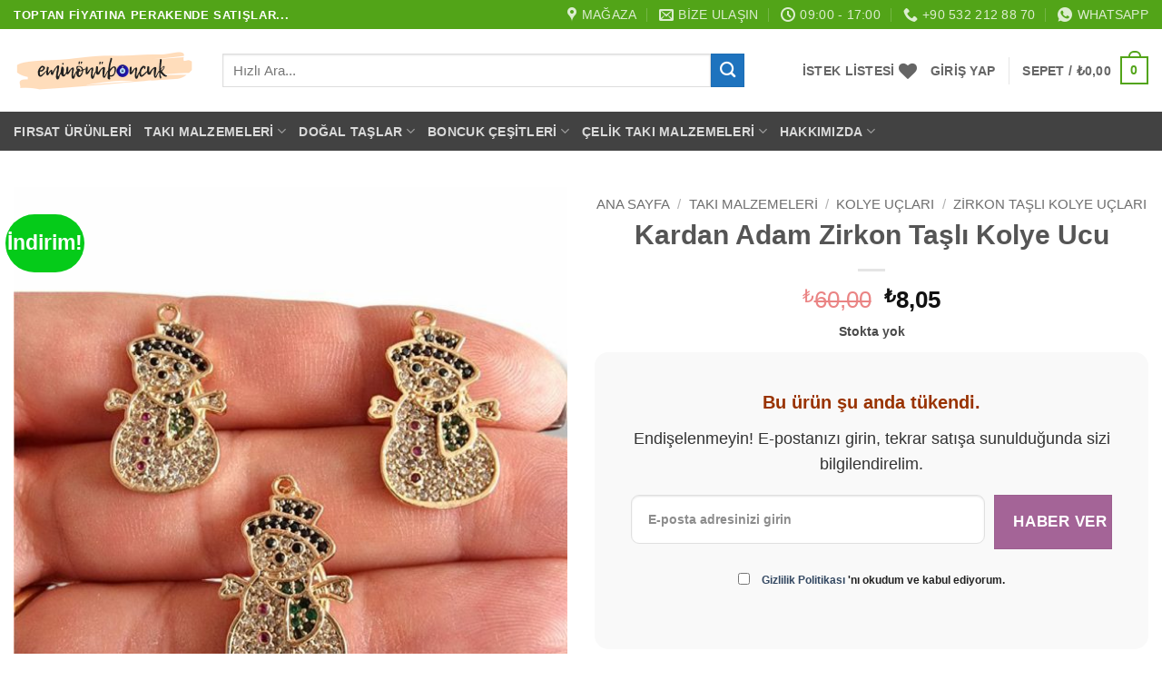

--- FILE ---
content_type: text/html; charset=UTF-8
request_url: https://www.eminonuboncuk.com/kardan-adam-zirkon-tasli-kolye-ucu/
body_size: 70700
content:
<!DOCTYPE html><html lang="tr" prefix="og: https://ogp.me/ns#" class="loading-site no-js"><head><script data-no-optimize="1">var litespeed_docref=sessionStorage.getItem("litespeed_docref");litespeed_docref&&(Object.defineProperty(document,"referrer",{get:function(){return litespeed_docref}}),sessionStorage.removeItem("litespeed_docref"));</script> <meta charset="UTF-8" /><link rel="profile" href="http://gmpg.org/xfn/11" /><link rel="pingback" href="https://www.eminonuboncuk.com/xmlrpc.php" /> <script type="litespeed/javascript">document.documentElement.className=document.documentElement.className+' yes-js js_active js'</script> <script type="litespeed/javascript">(function(html){html.className=html.className.replace(/\bno-js\b/,'js')})(document.documentElement)</script> <meta name="viewport" content="width=device-width, initial-scale=1" /><title>Kardan Adam Zirkon Taşlı Kolye Ucu - Eminönü Boncuk</title><meta name="description" content="1 adet Olarak satılmaktadır"/><meta name="robots" content="follow, index, max-snippet:-1, max-video-preview:-1, max-image-preview:large"/><link rel="canonical" href="https://www.eminonuboncuk.com/kardan-adam-zirkon-tasli-kolye-ucu/" /><meta property="og:locale" content="tr_TR" /><meta property="og:type" content="product" /><meta property="og:title" content="Kardan Adam Zirkon Taşlı Kolye Ucu - Eminönü Boncuk" /><meta property="og:description" content="1 adet Olarak satılmaktadır" /><meta property="og:url" content="https://www.eminonuboncuk.com/kardan-adam-zirkon-tasli-kolye-ucu/" /><meta property="og:site_name" content="Eminönü Boncuk" /><meta property="og:updated_time" content="2025-09-25T10:48:25+03:00" /><meta property="og:image" content="https://www.eminonuboncuk.com/wp-content/uploads/2025/05/kardan-adam-zirkon-tasli-kolye-ucu.jpg" /><meta property="og:image:secure_url" content="https://www.eminonuboncuk.com/wp-content/uploads/2025/05/kardan-adam-zirkon-tasli-kolye-ucu.jpg" /><meta property="og:image:width" content="768" /><meta property="og:image:height" content="1024" /><meta property="og:image:alt" content="Kardan Adam Zirkon Tasli Kolye Ucu" /><meta property="og:image:type" content="image/jpeg" /><meta property="product:brand" content="EminonuBoncuk" /><meta property="product:price:amount" content="8.05" /><meta property="product:price:currency" content="TRY" /><meta property="product:retailer_item_id" content="MET241121195" /><meta name="twitter:card" content="summary_large_image" /><meta name="twitter:title" content="Kardan Adam Zirkon Taşlı Kolye Ucu - Eminönü Boncuk" /><meta name="twitter:description" content="1 adet Olarak satılmaktadır" /><meta name="twitter:image" content="https://www.eminonuboncuk.com/wp-content/uploads/2025/05/kardan-adam-zirkon-tasli-kolye-ucu.jpg" /><meta name="twitter:label1" content="Fiyat" /><meta name="twitter:data1" content="&#8378;8,05" /><meta name="twitter:label2" content="Uygunluk" /><meta name="twitter:data2" content="Stokta yok" /> <script type="application/ld+json" class="rank-math-schema-pro">{"@context":"https://schema.org","@graph":[{"@type":"Organization","@id":"https://www.eminonuboncuk.com/#organization","name":"Emin\u00f6n\u00fc Boncuk"},{"@type":"WebSite","@id":"https://www.eminonuboncuk.com/#website","url":"https://www.eminonuboncuk.com","name":"Emin\u00f6n\u00fc Boncuk","publisher":{"@id":"https://www.eminonuboncuk.com/#organization"},"inLanguage":"tr"},{"@type":"ImageObject","@id":"https://www.eminonuboncuk.com/wp-content/uploads/2025/05/kardan-adam-zirkon-tasli-kolye-ucu.jpg","url":"https://www.eminonuboncuk.com/wp-content/uploads/2025/05/kardan-adam-zirkon-tasli-kolye-ucu.jpg","width":"768","height":"1024","caption":"Kardan Adam Zirkon Tasli Kolye Ucu","inLanguage":"tr"},{"@type":"ItemPage","@id":"https://www.eminonuboncuk.com/kardan-adam-zirkon-tasli-kolye-ucu/#webpage","url":"https://www.eminonuboncuk.com/kardan-adam-zirkon-tasli-kolye-ucu/","name":"Kardan Adam Zirkon Ta\u015fl\u0131 Kolye Ucu - Emin\u00f6n\u00fc Boncuk","datePublished":"2025-05-29T17:45:49+03:00","dateModified":"2025-09-25T10:48:25+03:00","isPartOf":{"@id":"https://www.eminonuboncuk.com/#website"},"primaryImageOfPage":{"@id":"https://www.eminonuboncuk.com/wp-content/uploads/2025/05/kardan-adam-zirkon-tasli-kolye-ucu.jpg"},"inLanguage":"tr"},{"@type":"Product","brand":{"@type":"Brand","name":"EminonuBoncuk"},"name":"Kardan Adam Zirkon Ta\u015fl\u0131 Kolye Ucu - Emin\u00f6n\u00fc Boncuk","description":"1 adet Olarak sat\u0131lmaktad\u0131r","sku":"MET241121195","category":"Tak\u0131 Malzemeleri &gt; Kolye U\u00e7lar\u0131 &gt; Zirkon Ta\u015fl\u0131 Kolye U\u00e7lar\u0131","mainEntityOfPage":{"@id":"https://www.eminonuboncuk.com/kardan-adam-zirkon-tasli-kolye-ucu/#webpage"},"image":[{"@type":"ImageObject","url":"https://www.eminonuboncuk.com/wp-content/uploads/2025/05/kardan-adam-zirkon-tasli-kolye-ucu.jpg","height":"1024","width":"768"}],"offers":{"@type":"Offer","price":"8.05","priceCurrency":"TRY","priceValidUntil":"2027-12-31","availability":"http://schema.org/OutOfStock","itemCondition":"NewCondition","url":"https://www.eminonuboncuk.com/kardan-adam-zirkon-tasli-kolye-ucu/","seller":{"@type":"Organization","@id":"https://www.eminonuboncuk.com/","name":"Emin\u00f6n\u00fc Boncuk","url":"https://www.eminonuboncuk.com","logo":""},"priceSpecification":{"price":"8.05","priceCurrency":"TRY","valueAddedTaxIncluded":"true"}},"@id":"https://www.eminonuboncuk.com/kardan-adam-zirkon-tasli-kolye-ucu/#richSnippet"}]}</script> <link rel='prefetch' href='https://www.eminonuboncuk.com/wp-content/themes/flatsome/assets/js/flatsome.js?ver=e2eddd6c228105dac048' /><link rel='prefetch' href='https://www.eminonuboncuk.com/wp-content/themes/flatsome/assets/js/chunk.slider.js?ver=3.20.4' /><link rel='prefetch' href='https://www.eminonuboncuk.com/wp-content/themes/flatsome/assets/js/chunk.popups.js?ver=3.20.4' /><link rel='prefetch' href='https://www.eminonuboncuk.com/wp-content/themes/flatsome/assets/js/chunk.tooltips.js?ver=3.20.4' /><link rel='prefetch' href='https://www.eminonuboncuk.com/wp-content/themes/flatsome/assets/js/woocommerce.js?ver=1c9be63d628ff7c3ff4c' /><link rel="alternate" type="application/rss+xml" title="Eminönü Boncuk &raquo; akışı" href="https://www.eminonuboncuk.com/feed/" /><link rel="alternate" type="application/rss+xml" title="Eminönü Boncuk &raquo; yorum akışı" href="https://www.eminonuboncuk.com/comments/feed/" /><link rel="alternate" type="application/rss+xml" title="Eminönü Boncuk &raquo; Kardan Adam Zirkon Taşlı Kolye Ucu yorum akışı" href="https://www.eminonuboncuk.com/kardan-adam-zirkon-tasli-kolye-ucu/feed/" /><link rel="alternate" title="oEmbed (JSON)" type="application/json+oembed" href="https://www.eminonuboncuk.com/wp-json/oembed/1.0/embed?url=https%3A%2F%2Fwww.eminonuboncuk.com%2Fkardan-adam-zirkon-tasli-kolye-ucu%2F" /><link rel="alternate" title="oEmbed (XML)" type="text/xml+oembed" href="https://www.eminonuboncuk.com/wp-json/oembed/1.0/embed?url=https%3A%2F%2Fwww.eminonuboncuk.com%2Fkardan-adam-zirkon-tasli-kolye-ucu%2F&#038;format=xml" /><style id='wp-img-auto-sizes-contain-inline-css' type='text/css'>img:is([sizes=auto i],[sizes^="auto," i]){contain-intrinsic-size:3000px 1500px}
/*# sourceURL=wp-img-auto-sizes-contain-inline-css */</style><style id="litespeed-ccss">:root{--wp-admin-theme-color:#007cba;--wp-admin-theme-color--rgb:0,124,186;--wp-admin-theme-color-darker-10:#006ba1;--wp-admin-theme-color-darker-10--rgb:0,107,161;--wp-admin-theme-color-darker-20:#005a87;--wp-admin-theme-color-darker-20--rgb:0,90,135;--wp-admin-border-width-focus:2px;--wp-block-synced-color:#7a00df;--wp-block-synced-color--rgb:122,0,223;--wp-bound-block-color:var(--wp-block-synced-color)}:root{--wp--preset--font-size--normal:16px;--wp--preset--font-size--huge:42px}.has-text-align-center{text-align:center}.screen-reader-text{border:0;clip-path:inset(50%);height:1px;margin:-1px;overflow:hidden;padding:0;position:absolute;width:1px;word-wrap:normal!important}@keyframes spin{from{transform:rotate(0deg)}to{transform:rotate(360deg)}}button.pswp__button{box-shadow:none!important;background-image:url(/wp-content/plugins/woocommerce/assets/css/photoswipe/default-skin/default-skin.png)!important}button.pswp__button,button.pswp__button--arrow--left::before,button.pswp__button--arrow--right::before{background-color:transparent!important}button.pswp__button--arrow--left,button.pswp__button--arrow--right{background-image:none!important}.pswp{display:none;position:absolute;width:100%;height:100%;left:0;top:0;overflow:hidden;-ms-touch-action:none;touch-action:none;z-index:1500;-webkit-text-size-adjust:100%;-webkit-backface-visibility:hidden;outline:0}.pswp *{-webkit-box-sizing:border-box;box-sizing:border-box}.pswp__bg{position:absolute;left:0;top:0;width:100%;height:100%;background:#000;opacity:0;-webkit-transform:translateZ(0);transform:translateZ(0);-webkit-backface-visibility:hidden;will-change:opacity}.pswp__scroll-wrap{position:absolute;left:0;top:0;width:100%;height:100%;overflow:hidden}.pswp__container{-ms-touch-action:none;touch-action:none;position:absolute;left:0;right:0;top:0;bottom:0}.pswp__container{-webkit-touch-callout:none}.pswp__bg{will-change:opacity}.pswp__container{-webkit-backface-visibility:hidden}.pswp__item{position:absolute;left:0;right:0;top:0;bottom:0;overflow:hidden}.pswp__button{width:44px;height:44px;position:relative;background:0 0;overflow:visible;-webkit-appearance:none;display:block;border:0;padding:0;margin:0;float:left;opacity:.75;-webkit-box-shadow:none;box-shadow:none}.pswp__button::-moz-focus-inner{padding:0;border:0}.pswp__button,.pswp__button--arrow--left:before,.pswp__button--arrow--right:before{background:url(/wp-content/plugins/woocommerce/assets/css/photoswipe/default-skin/default-skin.png)0 0 no-repeat;background-size:264px 88px;width:44px;height:44px}.pswp__button--close{background-position:0-44px}.pswp__button--share{background-position:-44px -44px}.pswp__button--fs{display:none}.pswp__button--zoom{display:none;background-position:-88px 0}.pswp__button--arrow--left,.pswp__button--arrow--right{background:0 0;top:50%;margin-top:-50px;width:70px;height:100px;position:absolute}.pswp__button--arrow--left{left:0}.pswp__button--arrow--right{right:0}.pswp__button--arrow--left:before,.pswp__button--arrow--right:before{content:"";top:35px;background-color:rgb(0 0 0/.3);height:30px;width:32px;position:absolute}.pswp__button--arrow--left:before{left:6px;background-position:-138px -44px}.pswp__button--arrow--right:before{right:6px;background-position:-94px -44px}.pswp__share-modal{display:block;background:rgb(0 0 0/.5);width:100%;height:100%;top:0;left:0;padding:10px;position:absolute;z-index:1600;opacity:0;-webkit-backface-visibility:hidden;will-change:opacity}.pswp__share-modal--hidden{display:none}.pswp__share-tooltip{z-index:1620;position:absolute;background:#fff;top:56px;border-radius:2px;display:block;width:auto;right:44px;-webkit-box-shadow:0 2px 5px rgb(0 0 0/.25);box-shadow:0 2px 5px rgb(0 0 0/.25);-webkit-transform:translateY(6px);-ms-transform:translateY(6px);transform:translateY(6px);-webkit-backface-visibility:hidden;will-change:transform}.pswp__counter{position:relative;left:0;top:0;height:44px;font-size:13px;line-height:44px;color:#fff;opacity:.75;padding:0 10px;margin-inline-end:auto}.pswp__caption{position:absolute;left:0;bottom:0;width:100%;min-height:44px}.pswp__caption__center{text-align:left;max-width:420px;margin:0 auto;font-size:13px;padding:10px;line-height:20px;color:#ccc}.pswp__preloader{width:44px;height:44px;position:absolute;top:0;left:50%;margin-left:-22px;opacity:0;will-change:opacity;direction:ltr}@media screen and (max-width:1024px){.pswp__preloader{position:relative;left:auto;top:auto;margin:0;float:right}}.pswp__ui{-webkit-font-smoothing:auto;visibility:visible;opacity:1;z-index:1550}.pswp__top-bar{position:absolute;left:0;top:0;height:44px;width:100%;display:flex;justify-content:flex-end}.pswp__caption,.pswp__top-bar{-webkit-backface-visibility:hidden;will-change:opacity}.pswp__caption,.pswp__top-bar{background-color:rgb(0 0 0/.5)}.pswp__ui--hidden .pswp__button--arrow--left,.pswp__ui--hidden .pswp__button--arrow--right,.pswp__ui--hidden .pswp__caption,.pswp__ui--hidden .pswp__top-bar{opacity:.001}.woocommerce form .form-row .required{visibility:visible}.ywsl-social{text-decoration:none;display:inline-block;margin-right:2px;margin-bottom:5px;padding:0;background:#fff0;border:none}.wishlist-icon{position:relative}.wishlist-popup{opacity:0;max-height:0;position:absolute;overflow:hidden;padding:5px;margin-top:-10px;border-radius:5px;line-height:1.3;text-align:center;font-size:.9em;top:100%;background-color:rgb(0 0 0/.8);right:0;color:#FFF}.wishlist-popup:after{bottom:100%;right:10px;border:solid #fff0;content:" ";height:0;width:0;position:absolute;border-color:#fff0;border-bottom-color:rgb(0 0 0/.8);border-width:10px;margin-left:-10px}.wishlist-popup a{color:#ccc;display:block}.wishlist-popup .yith-wcwl-icon-svg{display:none}.wishlist-popup .yith-wcwl-add-to-wishlist{margin-block-start:0}html{-ms-text-size-adjust:100%;-webkit-text-size-adjust:100%;font-family:sans-serif}body{margin:0}header,main,nav{display:block}a{background-color:#fff0}strong{font-weight:inherit;font-weight:bolder}img{border-style:none}svg:not(:root){overflow:hidden}button,input{font:inherit}button,input{overflow:visible}button{text-transform:none}[type=submit],button,html [type=button]{-webkit-appearance:button}button::-moz-focus-inner,input::-moz-focus-inner{border:0;padding:0}button:-moz-focusring,input:-moz-focusring{outline:1px dotted ButtonText}[type=checkbox]{box-sizing:border-box;padding:0}[type=number]::-webkit-inner-spin-button,[type=number]::-webkit-outer-spin-button{height:auto}[type=search]{-webkit-appearance:textfield}[type=search]::-webkit-search-cancel-button,[type=search]::-webkit-search-decoration{-webkit-appearance:none}*,:after,:before,html{box-sizing:border-box}html{background-attachment:fixed}body{-webkit-font-smoothing:antialiased;-moz-osx-font-smoothing:grayscale;color:#777}img{display:inline-block;height:auto;max-width:100%;vertical-align:middle}a,button,input{touch-action:manipulation}.col{margin:0;padding:0 15px 30px;position:relative;width:100%}.col-fit{flex:1}@media screen and (max-width:849px){.col{padding-bottom:30px}}@media screen and (min-width:850px){.row-divided>.col+.col:not(.large-12){border-left:1px solid #ececec}}@media screen and (min-width:850px){.large-5{flex-basis:41.6666666667%;max-width:41.6666666667%}.large-6{flex-basis:50%;max-width:50%}}.container,.row{margin-left:auto;margin-right:auto;width:100%}.container{padding-left:15px;padding-right:15px}.container,.row{max-width:1080px}.row.row-large{max-width:1110px}.flex-row{align-items:center;display:flex;flex-flow:row nowrap;justify-content:space-between;width:100%}.flex-row-col{display:flex;flex-direction:column;justify-content:flex-start}.header .flex-row{height:100%}.flex-col{max-height:100%}.flex-grow{-ms-flex-negative:1;-ms-flex-preferred-size:auto!important;flex:1}.flex-center{margin:0 auto}.flex-left{margin-right:auto}.flex-right{margin-left:auto}@media (min-width:850px){.col2-set{display:flex}.col2-set>div+div{padding-left:30px}}@media (-ms-high-contrast:none){.nav>li>a>i{top:-1px}}.row{display:flex;flex-flow:row wrap;width:100%}.row>div:not(.col):not([class^=col-]):not([class*=" col-"]){width:100%!important}.lightbox-content .row:not(.row-collapse){margin-left:-15px;margin-right:-15px;padding-left:0;padding-right:0;width:auto}@media screen and (min-width:850px){.row-large{padding-left:0;padding-right:0}.row-large>.col{margin-bottom:0;padding:0 30px 30px}}.nav-dropdown{background-color:#fff;color:#777;display:table;left:-99999px;margin:0;max-height:0;min-width:260px;opacity:0;padding:20px 0;position:absolute;text-align:left;visibility:hidden;z-index:9}.nav-dropdown:after{clear:both;content:"";display:block;height:0;visibility:hidden}.nav-dropdown li{display:block;margin:0;vertical-align:top}.nav-dropdown li ul{margin:0;padding:0}.nav-dropdown>li.html{min-width:260px}.nav-column li>a,.nav-dropdown>li>a{display:block;line-height:1.3;padding:10px 20px;width:auto}.nav-column>li:last-child:not(.nav-dropdown-col)>a,.nav-dropdown>li:last-child:not(.nav-dropdown-col)>a{border-bottom:0!important}.nav-dropdown>li.nav-dropdown-col{display:table-cell;min-width:160px;text-align:left;white-space:nowrap;width:160px}.nav-dropdown>li.nav-dropdown-col:not(:last-child){border-right:1px solid #fff0}.nav-dropdown .menu-item-has-children>a,.nav-dropdown .nav-dropdown-col>a{color:#000;font-size:.8em;font-weight:bolder;text-transform:uppercase}.nav-dropdown .nav-dropdown-col .menu-item-has-children{margin-top:5px}.nav-dropdown-default .nav-column li>a,.nav-dropdown.nav-dropdown-default>li>a{border-bottom:1px solid #ececec;margin:0 10px;padding-left:0;padding-right:0}.nav-dropdown-default{padding:20px}.nav-dropdown-has-arrow li.has-dropdown:after,.nav-dropdown-has-arrow li.has-dropdown:before{border:solid #fff0;bottom:-2px;content:"";height:0;left:50%;opacity:0;position:absolute;width:0;z-index:10}.nav-dropdown-has-arrow li.has-dropdown:after{border-color:#fff0 #fff0 #fff;border-width:8px;margin-left:-8px}.nav-dropdown-has-arrow li.has-dropdown:before{border-width:11px;margin-left:-11px;z-index:-999}.nav-dropdown-has-shadow .nav-dropdown{box-shadow:1px 1px 15px rgb(0 0 0/.15)}.nav-dropdown-has-arrow.nav-dropdown-has-border li.has-dropdown:before{border-bottom-color:#ddd}.nav-dropdown-has-border .nav-dropdown{border:2px solid #ddd}.nav p{margin:0;padding-bottom:0}.nav,.nav ul:not(.nav-dropdown){margin:0;padding:0}.nav{align-items:center;display:flex;flex-flow:row wrap;width:100%}.nav,.nav>li{position:relative}.nav>li{display:inline-block;list-style:none;margin:0 7px;padding:0}.nav>li>a{align-items:center;display:inline-flex;flex-wrap:wrap;padding:10px 0}.nav-small .nav>li>a{font-weight:400;padding-bottom:5px;padding-top:5px;vertical-align:top}.nav-small.nav>li.html{font-size:.75em}.nav-center{justify-content:center}.nav-left{justify-content:flex-start}.nav-right{justify-content:flex-end}@media (max-width:849px){.medium-nav-center{justify-content:center}}.nav-column>li>a,.nav-dropdown>li>a,.nav>li>a{color:hsl(0 0% 40%/.85)}.nav-column>li>a,.nav-dropdown>li>a{display:block}.nav-column li.active>a,.nav-dropdown li.active>a{color:hsl(0 0% 7%/.85)}.nav li:first-child{margin-left:0!important}.nav li:last-child{margin-right:0!important}.nav-uppercase>li>a{font-weight:bolder;letter-spacing:.02em;text-transform:uppercase}@media (min-width:850px){.nav-divided>li{margin:0 .7em}.nav-divided>li+li>a:after{border-left:1px solid rgb(0 0 0/.1);content:"";height:15px;left:-1em;margin-top:-7px;position:absolute;top:50%;width:1px}}li.html form,li.html input{margin:0}.nav.nav-vertical{flex-flow:column}.nav.nav-vertical li{list-style:none;margin:0;width:100%}.nav-vertical li li{font-size:1em;padding-left:.5em}.nav-vertical>li{align-items:center;display:flex;flex-flow:row wrap}.nav-vertical>li ul{width:100%}.nav-vertical li li.menu-item-has-children{margin-bottom:1em}.nav-vertical li li.menu-item-has-children:not(:first-child){margin-top:1em}.nav-vertical>li>a,.nav-vertical>li>ul>li a{align-items:center;display:flex;flex-grow:1;width:auto}.nav-vertical li li.menu-item-has-children>a{color:#000;font-size:.8em;font-weight:bolder;text-transform:uppercase}.nav-vertical>li.html{padding-bottom:1em;padding-top:1em}.nav-vertical>li>ul li a{color:#666}.nav-vertical>li>ul{margin:0 0 2em;padding-left:1em}.nav .children{left:-99999px;opacity:0;position:fixed;transform:translateX(-10px)}@media (prefers-reduced-motion){.nav .children{opacity:1;transform:none}}.nav-sidebar.nav-vertical>li+li{border-top:1px solid #ececec}.nav-vertical>li+li{border-top:1px solid #ececec}.badge-container{margin:30px 0 0}.button,button,input[type=button]{background-color:#fff0;border:1px solid #fff0;border-radius:0;box-sizing:border-box;color:currentColor;display:inline-block;font-size:.97em;font-weight:bolder;letter-spacing:.03em;line-height:2.4em;margin-right:1em;margin-top:0;max-width:100%;min-height:2.5em;padding:0 1.2em;position:relative;text-align:center;text-decoration:none;text-rendering:optimizeLegibility;text-shadow:none;text-transform:uppercase;vertical-align:middle}.button.is-outline{line-height:2.19em}.button,input[type=button].button{background-color:var(--fs-color-primary);border-color:rgb(0 0 0/.05);color:#fff}.button.is-outline{background-color:#fff0;border:2px solid}.is-form,input[type=button].is-form{background-color:#f9f9f9;border:1px solid #ddd;color:#666;font-weight:400;overflow:hidden;position:relative;text-shadow:1px 1px 1px #fff;text-transform:none}.is-outline{color:silver}.primary{background-color:var(--fs-color-primary)}.button.alt,.secondary{background-color:var(--fs-color-secondary)}.text-center .button:first-of-type{margin-left:0!important}.text-center .button:last-of-type{margin-right:0!important}.flex-col .button,.flex-col button,.flex-col input{margin-bottom:0}.is-divider{background-color:rgb(0 0 0/.1);display:block;height:3px;margin:1em 0;max-width:30px;width:100%}form{margin-bottom:0}input[type=email],input[type=number],input[type=password],input[type=search],input[type=text]{background-color:#fff;border:1px solid #ddd;border-radius:0;box-shadow:inset 0 1px 2px rgb(0 0 0/.1);box-sizing:border-box;color:#333;font-size:.97em;height:2.507em;max-width:100%;padding:0 .75em;vertical-align:middle;width:100%}@media (max-width:849px){input[type=email],input[type=number],input[type=password],input[type=search],input[type=text]{font-size:1rem}}input[type=email],input[type=number],input[type=search],input[type=text]{-webkit-appearance:none;-moz-appearance:none;appearance:none}label{display:block;font-size:.9em;font-weight:700;margin-bottom:.4em}input[type=checkbox]{display:inline;font-size:16px;margin-right:10px}i[class^=icon-]{speak:none!important;display:inline-block;font-display:block;font-family:fl-icons!important;font-style:normal!important;font-variant:normal!important;font-weight:400!important;line-height:1.2;margin:0;padding:0;position:relative;text-transform:none!important}.button i,button i{top:-1.5px;vertical-align:middle}a.icon:not(.button){font-family:sans-serif;font-size:1.2em;margin-left:.25em;margin-right:.25em}.header a.icon:not(.button){margin-left:.3em;margin-right:.3em}.header .nav-small a.icon:not(.button){font-size:1em}.button.icon{display:inline-block;margin-left:.12em;margin-right:.12em;min-width:2.5em;padding-left:.6em;padding-right:.6em}.button.icon i{font-size:1.2em}.button.icon.circle,.button.icon.round{padding-left:0;padding-right:0}.button.icon.circle>i,.button.icon.round>i{margin:0 8px}.button.icon.circle>i:only-child,.button.icon.round>i:only-child{margin:0}.nav>li>a>i{font-size:20px;vertical-align:middle}.nav>li>a>i+span{margin-left:5px}.nav li.has-icon-left>a>img{margin-right:5px}.nav>li>a>i.icon-menu{font-size:1.9em}.nav>li.has-icon>a>i{min-width:1em}.has-dropdown .icon-angle-down{font-size:16px;margin-left:.2em;opacity:.6}.image-icon{display:inline-block;height:auto;position:relative;vertical-align:middle}span+.image-icon{margin-left:10px}img{opacity:1}.image-tools{padding:10px;position:absolute}.image-tools a:last-child{margin-bottom:0}.image-tools a.button{display:block}.image-tools.bottom.left{padding-right:0;padding-top:0}.image-tools.top.right{padding-bottom:0;padding-left:0}@media only screen and (max-device-width:1024px){.image-tools{opacity:1!important;padding:5px}}.lightbox-content{background-color:#fff;box-shadow:3px 3px 20px 0 rgb(0 0 0/.15);margin:0 auto;max-width:875px;position:relative}.lightbox-content .lightbox-inner{padding:30px 20px}.pswp__bg{background-color:rgb(0 0 0/.6)}@media (min-width:549px){.pswp__top-bar{background-color:transparent!important}}.pswp__item{opacity:0}.pswp__caption__center{text-align:center}.mfp-hide{display:none!important}.loading-spin{position:relative}.loading-spin{animation:spin .6s linear infinite;border-bottom:3px solid rgb(0 0 0/.1)!important;border-left:3px solid var(--fs-color-primary);border-radius:50%;border-right:3px solid rgb(0 0 0/.1)!important;border-top:3px solid rgb(0 0 0/.1)!important;content:"";font-size:10px;height:30px;margin:0 auto;opacity:.8;text-indent:-9999em;width:30px}.loading-spin{border-radius:50%;height:30px;width:30px}@keyframes spin{0%{transform:rotate(0deg)}to{transform:rotate(1turn)}}label{color:#222}.slider{position:relative;scrollbar-width:none}.slider:not(.flickity-enabled){-ms-overflow-style:-ms-autohiding-scrollbar;overflow-x:scroll;overflow-y:hidden;white-space:nowrap;width:auto}.slider::-webkit-scrollbar{height:0!important;width:0!important}.slider:not(.flickity-enabled)>*{display:inline-block!important;vertical-align:top;white-space:normal!important}.slider>div:not(.col){width:100%}a{color:var(--fs-experimental-link-color);text-decoration:none}a.plain{color:currentColor}.dark a{color:currentColor}ul{list-style:disc}ul{margin-top:0;padding:0}ul ul{margin:1.5em 0 1.5em 3em}li{margin-bottom:.6em}.button,button,input{margin-bottom:1em}form,p,ul{margin-bottom:1.3em}form p{margin-bottom:.5em}body{line-height:1.6}h1,h3{color:#555;margin-bottom:.5em;margin-top:0;text-rendering:optimizeSpeed;width:100%}h1{font-size:1.7em}h1{line-height:1.3}h3{font-size:1.25em}@media (max-width:549px){h1{font-size:1.4em}h3{font-size:1em}}p{margin-top:0}.uppercase{letter-spacing:.05em;line-height:1.05;text-transform:uppercase}.is-normal{font-weight:400}.uppercase{line-height:1.2;text-transform:uppercase}.is-larger{font-size:1.3em}.is-small{font-size:.8em}@media (max-width:549px){.is-larger{font-size:1.2em}}.nav>li>a{font-size:.8em}.nav>li.html{font-size:.85em}.container:after,.row:after{clear:both;content:"";display:table}@media (max-width:549px){.hide-for-small{display:none!important}}@media (min-width:850px){.show-for-medium{display:none!important}}@media (max-width:849px){.hide-for-medium{display:none!important}}.full-width{display:block;max-width:100%!important;padding-left:0!important;padding-right:0!important;width:100%!important}.mb-0{margin-bottom:0!important}.ml-0{margin-left:0!important}.mb-half{margin-bottom:15px}.mb-half:last-child{margin-bottom:0}.pb{padding-bottom:30px}.pt{padding-top:30px}.pb-0{padding-bottom:0!important}.inner-padding{padding:30px}.text-left{text-align:left}.text-center{text-align:center}.text-center .is-divider,.text-center>div{margin-left:auto;margin-right:auto}.relative{position:relative!important}.absolute{position:absolute!important}.fixed{position:fixed!important;z-index:12}.top{top:0}.right{right:0}.left{left:0}.bottom,.fill{bottom:0}.fill{height:100%;left:0;margin:0!important;padding:0!important;position:absolute;right:0;top:0}.circle{border-radius:999px!important;-o-object-fit:cover;object-fit:cover}.round{border-radius:5px}.z-1{z-index:21}.z-3{z-index:23}.z-top{z-index:9995}.flex{display:flex}.inline-block{display:inline-block}.no-scrollbar{-ms-overflow-style:-ms-autohiding-scrollbar;scrollbar-width:none}.no-scrollbar::-webkit-scrollbar{height:0!important;width:0!important}.screen-reader-text{clip:rect(1px,1px,1px,1px);height:1px;overflow:hidden;position:absolute!important;width:1px}.show-on-hover{filter:blur(0);opacity:0}.dark{color:#f1f1f1}.nav-dark .nav>li>a{color:hsl(0 0% 100%/.8)}.nav-dark .nav-divided>li+li>a:after{border-color:hsl(0 0% 100%/.2)}.nav-dark .nav>li.html{color:#fff}:root{--flatsome-scroll-padding-top:calc(var(--flatsome--header--sticky-height, 0px) + var(--wp-admin--admin-bar--height, 0px))}html{overflow-x:hidden;scroll-padding-top:var(--flatsome-scroll-padding-top)}@supports (overflow:clip){body{overflow-x:clip}}#main,#wrapper{background-color:#fff;position:relative}.header,.header-wrapper{background-position:50%0;background-size:cover;position:relative;width:100%;z-index:1001}.header-bg-color{background-color:hsl(0 0% 100%/.9)}.header-bottom,.header-top{align-items:center;display:flex;flex-wrap:no-wrap}.header-bg-color,.header-bg-image{background-position:50%0}.header-top{background-color:var(--fs-color-primary);min-height:20px;position:relative;z-index:11}.header-main{position:relative;z-index:10}.header-bottom{min-height:35px;position:relative;z-index:9}.top-divider{border-top:1px solid;margin-bottom:-1px;opacity:.1}.nav>li.header-divider{border-left:1px solid rgb(0 0 0/.1);height:30px;margin:0 7.5px;position:relative;vertical-align:middle}.breadcrumbs{color:#222;font-weight:700;letter-spacing:0;padding:0}.product-info .breadcrumbs{font-size:.85em;margin:0 0 .5em}.breadcrumbs .divider{font-weight:300;margin:0 .3em;opacity:.35;position:relative;top:0}.breadcrumbs a{color:hsl(0 0% 40%/.7);font-weight:400}.breadcrumbs a:first-of-type{margin-left:0}html{background-color:#5b5b5b}.back-to-top{bottom:20px;margin:0;opacity:0;right:20px;transform:translateY(30%)}.logo{line-height:1;margin:0}.logo a{color:var(--fs-color-primary);display:block;font-size:32px;font-weight:bolder;margin:0;text-decoration:none;text-transform:uppercase}.logo img{display:block;width:auto}.header-logo-dark{display:none!important}.logo-left .logo{margin-left:0;margin-right:30px}@media screen and (max-width:849px){.header-inner .nav{flex-wrap:nowrap}.medium-logo-center .flex-left{flex:1 1 0%;order:1}.medium-logo-center .logo{margin:0 15px;order:2;text-align:center}.medium-logo-center .logo img{margin:0 auto}.medium-logo-center .flex-right{flex:1 1 0%;order:3}}.sidebar-menu .search-form{display:block!important}.searchform-wrapper form{margin-bottom:0}.sidebar-menu .search-form{padding:5px 0;width:100%}.searchform-wrapper:not(.form-flat) .submit-button{border-bottom-left-radius:0!important;border-top-left-radius:0!important}.searchform{position:relative}.searchform .button.icon{margin:0}.searchform .button.icon i{font-size:1.2em}.searchform-wrapper{width:100%}@media (max-width:849px){.searchform-wrapper{font-size:1rem}}.header .search-form .live-search-results{background-color:hsl(0 0% 100%/.95);box-shadow:0 0 10px 0 rgb(0 0 0/.1);color:#111;left:0;position:absolute;right:0;text-align:left;top:105%}.icon-phone:before{content:""}.icon-menu:before{content:""}.icon-heart:before{content:""}.icon-angle-up:before{content:""}.icon-angle-down:before{content:""}.icon-x:before{content:""}.icon-twitter:before{content:""}.icon-envelop:before{content:""}.icon-facebook:before{content:""}.icon-instagram:before{content:""}.icon-tiktok:before{content:""}.icon-pinterest:before{content:""}.icon-search:before{content:""}.icon-expand:before{content:""}.icon-map-pin-fill:before{content:""}.icon-clock:before{content:""}.icon-whatsapp:before{content:""}.icon-telegram:before{content:""}.icon-threads:before{content:""}.text-center .social-icons{margin-left:auto;margin-right:auto}.social-icons{color:#999;display:inline-block;font-size:.85em;vertical-align:middle}.html .social-icons{font-size:1em}.social-icons i{min-width:1em}.nav-dark .social-icons{color:#fff}.social-icons .button.icon:not(.is-outline){background-color:currentColor!important;border-color:currentColor!important}.social-icons .button.icon:not(.is-outline)>i{color:#fff!important}.button.facebook:not(.is-outline){color:#3a589d!important}.button.whatsapp:not(.is-outline){color:#51cb5a!important}.button.x:not(.is-outline){color:#111!important}.button.email:not(.is-outline){color:#111!important}.button.pinterest:not(.is-outline){color:#cb2320!important}.button.telegram:not(.is-outline){color:#54a9ea!important}.woocommerce-form-login .button{margin-bottom:0}.woocommerce-privacy-policy-text{font-size:85%}.form-row-wide{clear:both}.woocommerce-product-gallery .woocommerce-product-gallery__wrapper{margin:0}.woocommerce-form-register .woocommerce-privacy-policy-text{margin-bottom:1.5em}@media (max-width:849px){.account-container:has(.woocommerce-form-register)>.row>.col-1{border-bottom:1px solid #ececec;margin-bottom:30px;padding-bottom:30px!important}}.woocommerce-form input[type=password]{padding:0 2em 0 .75em}#login-form-popup .woocommerce-form{margin-bottom:0}.price{line-height:1}.product-info .price{font-size:1.5em;font-weight:bolder;margin:.5em 0}.price-wrapper .price{display:block}span.amount{color:#111;font-weight:700;white-space:nowrap}.header-cart-title span.amount{color:currentColor}.product-main{padding:40px 0}.product-info{padding-top:10px}.product-summary .woocommerce-Price-currencySymbol{display:inline-block;font-size:.75em;vertical-align:top}form.cart{display:flex;flex-wrap:wrap;gap:1em;width:100%}form.cart>*{flex:1 1 100%;margin:0}form.cart :where(.ux-quantity,.single_add_to_cart_button,.ux-buy-now-button){flex:0 0 auto}.text-center form.cart{justify-content:center}.product_meta{font-size:.8em;margin-bottom:1em}.product_meta>span{border-top:1px dotted #ddd;display:block;padding:5px 0}.product-info p.stock{font-size:.8em;font-weight:700;line-height:1.3;margin-bottom:1em}p.in-stock{color:var(--fs-color-success)}.product-gallery{padding-bottom:0!important}.product-gallery-slider img{width:100%}.quantity,.text-center .quantity{display:inline-flex;opacity:1;vertical-align:top;white-space:nowrap}.quantity .button.minus{border-bottom-right-radius:0!important;border-right:0!important;border-top-right-radius:0!important}.quantity .button.plus{border-bottom-left-radius:0!important;border-left:0!important;border-top-left-radius:0!important}.quantity .minus,.quantity .plus{padding-left:.5em;padding-right:.5em}.quantity input{display:inline-block;margin:0;padding-left:0;padding-right:0;vertical-align:top}.quantity input[type=number]{-webkit-appearance:textfield;-moz-appearance:textfield;appearance:textfield;border-radius:0!important;font-size:1em;max-width:2.5em;text-align:center;width:2.5em}@media (max-width:549px){.quantity input[type=number]{width:2em}}.quantity input[type=number]::-webkit-inner-spin-button,.quantity input[type=number]::-webkit-outer-spin-button{-webkit-appearance:none;margin:0}.cart-icon,.cart-icon strong{display:inline-block}.cart-icon strong{border:2px solid var(--fs-color-primary);border-radius:0;color:var(--fs-color-primary);font-family:Helvetica,Arial,Sans-serif;font-size:1em;font-weight:700;height:2.2em;line-height:1.9em;margin:.3em 0;position:relative;text-align:center;vertical-align:middle;width:2.2em}.cart-icon strong:after{border:2px solid var(--fs-color-primary);border-bottom:0;border-top-left-radius:99px;border-top-right-radius:99px;bottom:100%;content:" ";height:8px;left:50%;margin-bottom:0;margin-left:-7px;position:absolute;width:14px}.woocommerce-mini-cart__empty-message{text-align:center}.cart-popup-title>span{display:block;font-size:1.125em}.cart-popup-inner{display:flex;flex-direction:column;padding-bottom:0}.cart-popup-inner>:last-child{margin-bottom:30px}.cart-popup-inner .widget_shopping_cart{margin-bottom:0}.cart-popup-inner .widget_shopping_cart,.cart-popup-inner .widget_shopping_cart_content{display:flex;flex:1;flex-direction:column}@media (min-height:500px){.cart-popup-inner--sticky{min-height:calc(100vh - var(--wp-admin--admin-bar--height, 0px))}}.ux-mini-cart-empty{gap:30px;padding:15px 0}.ux-mini-cart-empty .woocommerce-mini-cart__empty-message{margin-bottom:0}:root{--primary-color:#52a418;--fs-color-primary:#52a418;--fs-color-secondary:#1e73be;--fs-color-success:#ed9d25;--fs-color-alert:#b20000;--fs-experimental-link-color:#334862;--fs-experimental-link-color-hover:#111}html{background-color:#ffffff!important}.container,.row{max-width:1340px}.row.row-large{max-width:1370px}#wrapper,#main{background-color:#fff}.header-main{height:91px}#logo img{max-height:91px}#logo{width:200px}.header-bottom{min-height:43px}.header-top{min-height:30px}.search-form{width:60%}.header-bg-color{background-color:rgb(255 255 255/.9)}.header-bottom{background-color:#424242}@media (max-width:549px){.header-main{height:70px}#logo img{max-height:70px}}body{font-size:110%}@media screen and (max-width:549px){body{font-size:100%}}body{font-family:-apple-system,BlinkMacSystemFont,"Segoe UI",Roboto,Oxygen-Sans,Ubuntu,Cantarell,"Helvetica Neue",sans-serif}.nav>li>a{font-family:-apple-system,BlinkMacSystemFont,"Segoe UI",Roboto,Oxygen-Sans,Ubuntu,Cantarell,"Helvetica Neue",sans-serif}.nav>li>a{font-weight:700;font-style:normal}h1,h3,.heading-font{font-family:-apple-system,BlinkMacSystemFont,"Segoe UI",Roboto,Oxygen-Sans,Ubuntu,Cantarell,"Helvetica Neue",sans-serif}html{background-color:#F7F7F7}.screen-reader-text{clip:rect(1px,1px,1px,1px);word-wrap:normal!important;border:0;clip-path:inset(50%);height:1px;margin:-1px;overflow:hidden;overflow-wrap:normal!important;padding:0;position:absolute!important;width:1px}:root{--woocommerce:#720eec;--wc-green:#7ad03a;--wc-red:#a00;--wc-orange:#ffba00;--wc-blue:#2ea2cc;--wc-primary:#720eec;--wc-primary-text:#fcfbfe;--wc-secondary:#e9e6ed;--wc-secondary-text:#515151;--wc-highlight:#958e09;--wc-highligh-text:white;--wc-content-bg:#fff;--wc-subtext:#767676;--wc-form-border-color:rgba(32, 7, 7, 0.8);--wc-form-border-radius:4px;--wc-form-border-width:1px}.yith-wcwl-add-to-wishlist .yith-wcwl-add-button{display:flex;flex-direction:column;align-items:center}.yith-wcwl-add-to-wishlist svg.yith-wcwl-icon-svg{height:auto;width:25px;color:var(--add-to-wishlist-icon-color,#000)}.yith-wcwl-add-to-wishlist a.add_to_wishlist>.yith-wcwl-icon-svg{vertical-align:bottom}.yith-wcwl-add-to-wishlist{margin-top:10px}.yith-wcwl-add-button a.add_to_wishlist{margin:0;box-shadow:none;text-shadow:none}.yith-wcwl-add-button .add_to_wishlist svg.yith-wcwl-icon-svg{margin-right:5px}:root{--add-to-wishlist-icon-color:#000000;--added-to-wishlist-icon-color:#000000;--color-add-to-wishlist-background:#333333;--color-add-to-wishlist-text:#FFFFFF;--color-add-to-wishlist-border:#333333;--color-add-to-wishlist-background-hover:#333333;--color-add-to-wishlist-text-hover:#FFFFFF;--color-add-to-wishlist-border-hover:#333333;--rounded-corners-radius:16px;--color-add-to-cart-background:#333333;--color-add-to-cart-text:#FFFFFF;--color-add-to-cart-border:#333333;--color-add-to-cart-background-hover:#4F4F4F;--color-add-to-cart-text-hover:#FFFFFF;--color-add-to-cart-border-hover:#4F4F4F;--add-to-cart-rounded-corners-radius:16px;--color-button-style-1-background:#333333;--color-button-style-1-text:#FFFFFF;--color-button-style-1-border:#333333;--color-button-style-1-background-hover:#4F4F4F;--color-button-style-1-text-hover:#FFFFFF;--color-button-style-1-border-hover:#4F4F4F;--color-button-style-2-background:#333333;--color-button-style-2-text:#FFFFFF;--color-button-style-2-border:#333333;--color-button-style-2-background-hover:#4F4F4F;--color-button-style-2-text-hover:#FFFFFF;--color-button-style-2-border-hover:#4F4F4F;--color-wishlist-table-background:#ffffff;--color-wishlist-table-text:#6d6c6c;--color-wishlist-table-border:#cccccc;--color-headers-background:#F4F4F4;--color-share-button-color:#FFFFFF;--color-share-button-color-hover:#FFFFFF;--color-fb-button-background:#39599E;--color-fb-button-background-hover:#595A5A;--color-tw-button-background:#45AFE2;--color-tw-button-background-hover:#595A5A;--color-pr-button-background:#AB2E31;--color-pr-button-background-hover:#595A5A;--color-em-button-background:#FBB102;--color-em-button-background-hover:#595A5A;--color-wa-button-background:#00A901;--color-wa-button-background-hover:#595A5A;--feedback-duration:3s;--modal-colors-overlay:#0000004d;--modal-colors-icon:#007565;--modal-colors-primary-button:#007565;--modal-colors-primary-button-hover:#007565;--modal-colors-primary-button-text:#fff;--modal-colors-primary-button-text-hover:#fff;--modal-colors-secondary-button:#e8e8e8;--modal-colors-secondary-button-hover:#d8d8d8;--modal-colors-secondary-button-text:#777;--modal-colors-secondary-button-text-hover:#777;--color-ask-an-estimate-background:#333333;--color-ask-an-estimate-text:#FFFFFF;--color-ask-an-estimate-border:#333333;--color-ask-an-estimate-background-hover:#4F4F4F;--color-ask-an-estimate-text-hover:#FFFFFF;--color-ask-an-estimate-border-hover:#4F4F4F;--ask-an-estimate-rounded-corners-radius:16px;--tooltip-color-background:#333333e6;--tooltip-color-text:#fff}:root{--add-to-wishlist-icon-color:#000000;--added-to-wishlist-icon-color:#000000;--color-add-to-wishlist-background:#333333;--color-add-to-wishlist-text:#FFFFFF;--color-add-to-wishlist-border:#333333;--color-add-to-wishlist-background-hover:#333333;--color-add-to-wishlist-text-hover:#FFFFFF;--color-add-to-wishlist-border-hover:#333333;--rounded-corners-radius:16px;--color-add-to-cart-background:#333333;--color-add-to-cart-text:#FFFFFF;--color-add-to-cart-border:#333333;--color-add-to-cart-background-hover:#4F4F4F;--color-add-to-cart-text-hover:#FFFFFF;--color-add-to-cart-border-hover:#4F4F4F;--add-to-cart-rounded-corners-radius:16px;--color-button-style-1-background:#333333;--color-button-style-1-text:#FFFFFF;--color-button-style-1-border:#333333;--color-button-style-1-background-hover:#4F4F4F;--color-button-style-1-text-hover:#FFFFFF;--color-button-style-1-border-hover:#4F4F4F;--color-button-style-2-background:#333333;--color-button-style-2-text:#FFFFFF;--color-button-style-2-border:#333333;--color-button-style-2-background-hover:#4F4F4F;--color-button-style-2-text-hover:#FFFFFF;--color-button-style-2-border-hover:#4F4F4F;--color-wishlist-table-background:#ffffff;--color-wishlist-table-text:#6d6c6c;--color-wishlist-table-border:#cccccc;--color-headers-background:#F4F4F4;--color-share-button-color:#FFFFFF;--color-share-button-color-hover:#FFFFFF;--color-fb-button-background:#39599E;--color-fb-button-background-hover:#595A5A;--color-tw-button-background:#45AFE2;--color-tw-button-background-hover:#595A5A;--color-pr-button-background:#AB2E31;--color-pr-button-background-hover:#595A5A;--color-em-button-background:#FBB102;--color-em-button-background-hover:#595A5A;--color-wa-button-background:#00A901;--color-wa-button-background-hover:#595A5A;--feedback-duration:3s;--modal-colors-overlay:#0000004d;--modal-colors-icon:#007565;--modal-colors-primary-button:#007565;--modal-colors-primary-button-hover:#007565;--modal-colors-primary-button-text:#fff;--modal-colors-primary-button-text-hover:#fff;--modal-colors-secondary-button:#e8e8e8;--modal-colors-secondary-button-hover:#d8d8d8;--modal-colors-secondary-button-text:#777;--modal-colors-secondary-button-text-hover:#777;--color-ask-an-estimate-background:#333333;--color-ask-an-estimate-text:#FFFFFF;--color-ask-an-estimate-border:#333333;--color-ask-an-estimate-background-hover:#4F4F4F;--color-ask-an-estimate-text-hover:#FFFFFF;--color-ask-an-estimate-border-hover:#4F4F4F;--ask-an-estimate-rounded-corners-radius:16px;--tooltip-color-background:#333333e6;--tooltip-color-text:#fff}:root{--add-to-wishlist-icon-color:#000000;--added-to-wishlist-icon-color:#000000;--color-add-to-wishlist-background:#333333;--color-add-to-wishlist-text:#FFFFFF;--color-add-to-wishlist-border:#333333;--color-add-to-wishlist-background-hover:#333333;--color-add-to-wishlist-text-hover:#FFFFFF;--color-add-to-wishlist-border-hover:#333333;--rounded-corners-radius:16px;--color-add-to-cart-background:#333333;--color-add-to-cart-text:#FFFFFF;--color-add-to-cart-border:#333333;--color-add-to-cart-background-hover:#4F4F4F;--color-add-to-cart-text-hover:#FFFFFF;--color-add-to-cart-border-hover:#4F4F4F;--add-to-cart-rounded-corners-radius:16px;--color-button-style-1-background:#333333;--color-button-style-1-text:#FFFFFF;--color-button-style-1-border:#333333;--color-button-style-1-background-hover:#4F4F4F;--color-button-style-1-text-hover:#FFFFFF;--color-button-style-1-border-hover:#4F4F4F;--color-button-style-2-background:#333333;--color-button-style-2-text:#FFFFFF;--color-button-style-2-border:#333333;--color-button-style-2-background-hover:#4F4F4F;--color-button-style-2-text-hover:#FFFFFF;--color-button-style-2-border-hover:#4F4F4F;--color-wishlist-table-background:#ffffff;--color-wishlist-table-text:#6d6c6c;--color-wishlist-table-border:#cccccc;--color-headers-background:#F4F4F4;--color-share-button-color:#FFFFFF;--color-share-button-color-hover:#FFFFFF;--color-fb-button-background:#39599E;--color-fb-button-background-hover:#595A5A;--color-tw-button-background:#45AFE2;--color-tw-button-background-hover:#595A5A;--color-pr-button-background:#AB2E31;--color-pr-button-background-hover:#595A5A;--color-em-button-background:#FBB102;--color-em-button-background-hover:#595A5A;--color-wa-button-background:#00A901;--color-wa-button-background-hover:#595A5A;--feedback-duration:3s;--modal-colors-overlay:#0000004d;--modal-colors-icon:#007565;--modal-colors-primary-button:#007565;--modal-colors-primary-button-hover:#007565;--modal-colors-primary-button-text:#fff;--modal-colors-primary-button-text-hover:#fff;--modal-colors-secondary-button:#e8e8e8;--modal-colors-secondary-button-hover:#d8d8d8;--modal-colors-secondary-button-text:#777;--modal-colors-secondary-button-text-hover:#777;--color-ask-an-estimate-background:#333333;--color-ask-an-estimate-text:#FFFFFF;--color-ask-an-estimate-border:#333333;--color-ask-an-estimate-background-hover:#4F4F4F;--color-ask-an-estimate-text-hover:#FFFFFF;--color-ask-an-estimate-border-hover:#4F4F4F;--ask-an-estimate-rounded-corners-radius:16px;--tooltip-color-background:#333333e6;--tooltip-color-text:#fff}:root{--add-to-wishlist-icon-color:#000000;--added-to-wishlist-icon-color:#000000;--color-add-to-wishlist-background:#333333;--color-add-to-wishlist-text:#FFFFFF;--color-add-to-wishlist-border:#333333;--color-add-to-wishlist-background-hover:#333333;--color-add-to-wishlist-text-hover:#FFFFFF;--color-add-to-wishlist-border-hover:#333333;--rounded-corners-radius:16px;--color-add-to-cart-background:#333333;--color-add-to-cart-text:#FFFFFF;--color-add-to-cart-border:#333333;--color-add-to-cart-background-hover:#4F4F4F;--color-add-to-cart-text-hover:#FFFFFF;--color-add-to-cart-border-hover:#4F4F4F;--add-to-cart-rounded-corners-radius:16px;--color-button-style-1-background:#333333;--color-button-style-1-text:#FFFFFF;--color-button-style-1-border:#333333;--color-button-style-1-background-hover:#4F4F4F;--color-button-style-1-text-hover:#FFFFFF;--color-button-style-1-border-hover:#4F4F4F;--color-button-style-2-background:#333333;--color-button-style-2-text:#FFFFFF;--color-button-style-2-border:#333333;--color-button-style-2-background-hover:#4F4F4F;--color-button-style-2-text-hover:#FFFFFF;--color-button-style-2-border-hover:#4F4F4F;--color-wishlist-table-background:#ffffff;--color-wishlist-table-text:#6d6c6c;--color-wishlist-table-border:#cccccc;--color-headers-background:#F4F4F4;--color-share-button-color:#FFFFFF;--color-share-button-color-hover:#FFFFFF;--color-fb-button-background:#39599E;--color-fb-button-background-hover:#595A5A;--color-tw-button-background:#45AFE2;--color-tw-button-background-hover:#595A5A;--color-pr-button-background:#AB2E31;--color-pr-button-background-hover:#595A5A;--color-em-button-background:#FBB102;--color-em-button-background-hover:#595A5A;--color-wa-button-background:#00A901;--color-wa-button-background-hover:#595A5A;--feedback-duration:3s;--modal-colors-overlay:#0000004d;--modal-colors-icon:#007565;--modal-colors-primary-button:#007565;--modal-colors-primary-button-hover:#007565;--modal-colors-primary-button-text:#fff;--modal-colors-primary-button-text-hover:#fff;--modal-colors-secondary-button:#e8e8e8;--modal-colors-secondary-button-hover:#d8d8d8;--modal-colors-secondary-button-text:#777;--modal-colors-secondary-button-text-hover:#777;--color-ask-an-estimate-background:#333333;--color-ask-an-estimate-text:#FFFFFF;--color-ask-an-estimate-border:#333333;--color-ask-an-estimate-background-hover:#4F4F4F;--color-ask-an-estimate-text-hover:#FFFFFF;--color-ask-an-estimate-border-hover:#4F4F4F;--ask-an-estimate-rounded-corners-radius:16px;--tooltip-color-background:#333333e6;--tooltip-color-text:#fff}:root{--add-to-wishlist-icon-color:#000000;--added-to-wishlist-icon-color:#000000;--color-add-to-wishlist-background:#333333;--color-add-to-wishlist-text:#FFFFFF;--color-add-to-wishlist-border:#333333;--color-add-to-wishlist-background-hover:#333333;--color-add-to-wishlist-text-hover:#FFFFFF;--color-add-to-wishlist-border-hover:#333333;--rounded-corners-radius:16px;--color-add-to-cart-background:#333333;--color-add-to-cart-text:#FFFFFF;--color-add-to-cart-border:#333333;--color-add-to-cart-background-hover:#4F4F4F;--color-add-to-cart-text-hover:#FFFFFF;--color-add-to-cart-border-hover:#4F4F4F;--add-to-cart-rounded-corners-radius:16px;--color-button-style-1-background:#333333;--color-button-style-1-text:#FFFFFF;--color-button-style-1-border:#333333;--color-button-style-1-background-hover:#4F4F4F;--color-button-style-1-text-hover:#FFFFFF;--color-button-style-1-border-hover:#4F4F4F;--color-button-style-2-background:#333333;--color-button-style-2-text:#FFFFFF;--color-button-style-2-border:#333333;--color-button-style-2-background-hover:#4F4F4F;--color-button-style-2-text-hover:#FFFFFF;--color-button-style-2-border-hover:#4F4F4F;--color-wishlist-table-background:#ffffff;--color-wishlist-table-text:#6d6c6c;--color-wishlist-table-border:#cccccc;--color-headers-background:#F4F4F4;--color-share-button-color:#FFFFFF;--color-share-button-color-hover:#FFFFFF;--color-fb-button-background:#39599E;--color-fb-button-background-hover:#595A5A;--color-tw-button-background:#45AFE2;--color-tw-button-background-hover:#595A5A;--color-pr-button-background:#AB2E31;--color-pr-button-background-hover:#595A5A;--color-em-button-background:#FBB102;--color-em-button-background-hover:#595A5A;--color-wa-button-background:#00A901;--color-wa-button-background-hover:#595A5A;--feedback-duration:3s;--modal-colors-overlay:#0000004d;--modal-colors-icon:#007565;--modal-colors-primary-button:#007565;--modal-colors-primary-button-hover:#007565;--modal-colors-primary-button-text:#fff;--modal-colors-primary-button-text-hover:#fff;--modal-colors-secondary-button:#e8e8e8;--modal-colors-secondary-button-hover:#d8d8d8;--modal-colors-secondary-button-text:#777;--modal-colors-secondary-button-text-hover:#777;--color-ask-an-estimate-background:#333333;--color-ask-an-estimate-text:#FFFFFF;--color-ask-an-estimate-border:#333333;--color-ask-an-estimate-background-hover:#4F4F4F;--color-ask-an-estimate-text-hover:#FFFFFF;--color-ask-an-estimate-border-hover:#4F4F4F;--ask-an-estimate-rounded-corners-radius:16px;--tooltip-color-background:#333333e6;--tooltip-color-text:#fff}:root{--add-to-wishlist-icon-color:#000000;--added-to-wishlist-icon-color:#000000;--color-add-to-wishlist-background:#333333;--color-add-to-wishlist-text:#FFFFFF;--color-add-to-wishlist-border:#333333;--color-add-to-wishlist-background-hover:#333333;--color-add-to-wishlist-text-hover:#FFFFFF;--color-add-to-wishlist-border-hover:#333333;--rounded-corners-radius:16px;--color-add-to-cart-background:#333333;--color-add-to-cart-text:#FFFFFF;--color-add-to-cart-border:#333333;--color-add-to-cart-background-hover:#4F4F4F;--color-add-to-cart-text-hover:#FFFFFF;--color-add-to-cart-border-hover:#4F4F4F;--add-to-cart-rounded-corners-radius:16px;--color-button-style-1-background:#333333;--color-button-style-1-text:#FFFFFF;--color-button-style-1-border:#333333;--color-button-style-1-background-hover:#4F4F4F;--color-button-style-1-text-hover:#FFFFFF;--color-button-style-1-border-hover:#4F4F4F;--color-button-style-2-background:#333333;--color-button-style-2-text:#FFFFFF;--color-button-style-2-border:#333333;--color-button-style-2-background-hover:#4F4F4F;--color-button-style-2-text-hover:#FFFFFF;--color-button-style-2-border-hover:#4F4F4F;--color-wishlist-table-background:#ffffff;--color-wishlist-table-text:#6d6c6c;--color-wishlist-table-border:#cccccc;--color-headers-background:#F4F4F4;--color-share-button-color:#FFFFFF;--color-share-button-color-hover:#FFFFFF;--color-fb-button-background:#39599E;--color-fb-button-background-hover:#595A5A;--color-tw-button-background:#45AFE2;--color-tw-button-background-hover:#595A5A;--color-pr-button-background:#AB2E31;--color-pr-button-background-hover:#595A5A;--color-em-button-background:#FBB102;--color-em-button-background-hover:#595A5A;--color-wa-button-background:#00A901;--color-wa-button-background-hover:#595A5A;--feedback-duration:3s;--modal-colors-overlay:#0000004d;--modal-colors-icon:#007565;--modal-colors-primary-button:#007565;--modal-colors-primary-button-hover:#007565;--modal-colors-primary-button-text:#fff;--modal-colors-primary-button-text-hover:#fff;--modal-colors-secondary-button:#e8e8e8;--modal-colors-secondary-button-hover:#d8d8d8;--modal-colors-secondary-button-text:#777;--modal-colors-secondary-button-text-hover:#777;--color-ask-an-estimate-background:#333333;--color-ask-an-estimate-text:#FFFFFF;--color-ask-an-estimate-border:#333333;--color-ask-an-estimate-background-hover:#4F4F4F;--color-ask-an-estimate-text-hover:#FFFFFF;--color-ask-an-estimate-border-hover:#4F4F4F;--ask-an-estimate-rounded-corners-radius:16px;--tooltip-color-background:#333333e6;--tooltip-color-text:#fff}:root{--add-to-wishlist-icon-color:#000000;--added-to-wishlist-icon-color:#000000;--color-add-to-wishlist-background:#333333;--color-add-to-wishlist-text:#FFFFFF;--color-add-to-wishlist-border:#333333;--color-add-to-wishlist-background-hover:#333333;--color-add-to-wishlist-text-hover:#FFFFFF;--color-add-to-wishlist-border-hover:#333333;--rounded-corners-radius:16px;--color-add-to-cart-background:#333333;--color-add-to-cart-text:#FFFFFF;--color-add-to-cart-border:#333333;--color-add-to-cart-background-hover:#4F4F4F;--color-add-to-cart-text-hover:#FFFFFF;--color-add-to-cart-border-hover:#4F4F4F;--add-to-cart-rounded-corners-radius:16px;--color-button-style-1-background:#333333;--color-button-style-1-text:#FFFFFF;--color-button-style-1-border:#333333;--color-button-style-1-background-hover:#4F4F4F;--color-button-style-1-text-hover:#FFFFFF;--color-button-style-1-border-hover:#4F4F4F;--color-button-style-2-background:#333333;--color-button-style-2-text:#FFFFFF;--color-button-style-2-border:#333333;--color-button-style-2-background-hover:#4F4F4F;--color-button-style-2-text-hover:#FFFFFF;--color-button-style-2-border-hover:#4F4F4F;--color-wishlist-table-background:#ffffff;--color-wishlist-table-text:#6d6c6c;--color-wishlist-table-border:#cccccc;--color-headers-background:#F4F4F4;--color-share-button-color:#FFFFFF;--color-share-button-color-hover:#FFFFFF;--color-fb-button-background:#39599E;--color-fb-button-background-hover:#595A5A;--color-tw-button-background:#45AFE2;--color-tw-button-background-hover:#595A5A;--color-pr-button-background:#AB2E31;--color-pr-button-background-hover:#595A5A;--color-em-button-background:#FBB102;--color-em-button-background-hover:#595A5A;--color-wa-button-background:#00A901;--color-wa-button-background-hover:#595A5A;--feedback-duration:3s;--modal-colors-overlay:#0000004d;--modal-colors-icon:#007565;--modal-colors-primary-button:#007565;--modal-colors-primary-button-hover:#007565;--modal-colors-primary-button-text:#fff;--modal-colors-primary-button-text-hover:#fff;--modal-colors-secondary-button:#e8e8e8;--modal-colors-secondary-button-hover:#d8d8d8;--modal-colors-secondary-button-text:#777;--modal-colors-secondary-button-text-hover:#777;--color-ask-an-estimate-background:#333333;--color-ask-an-estimate-text:#FFFFFF;--color-ask-an-estimate-border:#333333;--color-ask-an-estimate-background-hover:#4F4F4F;--color-ask-an-estimate-text-hover:#FFFFFF;--color-ask-an-estimate-border-hover:#4F4F4F;--ask-an-estimate-rounded-corners-radius:16px;--tooltip-color-background:#333333e6;--tooltip-color-text:#fff}:root{--add-to-wishlist-icon-color:#000000;--added-to-wishlist-icon-color:#000000;--color-add-to-wishlist-background:#333333;--color-add-to-wishlist-text:#FFFFFF;--color-add-to-wishlist-border:#333333;--color-add-to-wishlist-background-hover:#333333;--color-add-to-wishlist-text-hover:#FFFFFF;--color-add-to-wishlist-border-hover:#333333;--rounded-corners-radius:16px;--color-add-to-cart-background:#333333;--color-add-to-cart-text:#FFFFFF;--color-add-to-cart-border:#333333;--color-add-to-cart-background-hover:#4F4F4F;--color-add-to-cart-text-hover:#FFFFFF;--color-add-to-cart-border-hover:#4F4F4F;--add-to-cart-rounded-corners-radius:16px;--color-button-style-1-background:#333333;--color-button-style-1-text:#FFFFFF;--color-button-style-1-border:#333333;--color-button-style-1-background-hover:#4F4F4F;--color-button-style-1-text-hover:#FFFFFF;--color-button-style-1-border-hover:#4F4F4F;--color-button-style-2-background:#333333;--color-button-style-2-text:#FFFFFF;--color-button-style-2-border:#333333;--color-button-style-2-background-hover:#4F4F4F;--color-button-style-2-text-hover:#FFFFFF;--color-button-style-2-border-hover:#4F4F4F;--color-wishlist-table-background:#ffffff;--color-wishlist-table-text:#6d6c6c;--color-wishlist-table-border:#cccccc;--color-headers-background:#F4F4F4;--color-share-button-color:#FFFFFF;--color-share-button-color-hover:#FFFFFF;--color-fb-button-background:#39599E;--color-fb-button-background-hover:#595A5A;--color-tw-button-background:#45AFE2;--color-tw-button-background-hover:#595A5A;--color-pr-button-background:#AB2E31;--color-pr-button-background-hover:#595A5A;--color-em-button-background:#FBB102;--color-em-button-background-hover:#595A5A;--color-wa-button-background:#00A901;--color-wa-button-background-hover:#595A5A;--feedback-duration:3s;--modal-colors-overlay:#0000004d;--modal-colors-icon:#007565;--modal-colors-primary-button:#007565;--modal-colors-primary-button-hover:#007565;--modal-colors-primary-button-text:#fff;--modal-colors-primary-button-text-hover:#fff;--modal-colors-secondary-button:#e8e8e8;--modal-colors-secondary-button-hover:#d8d8d8;--modal-colors-secondary-button-text:#777;--modal-colors-secondary-button-text-hover:#777;--color-ask-an-estimate-background:#333333;--color-ask-an-estimate-text:#FFFFFF;--color-ask-an-estimate-border:#333333;--color-ask-an-estimate-background-hover:#4F4F4F;--color-ask-an-estimate-text-hover:#FFFFFF;--color-ask-an-estimate-border-hover:#4F4F4F;--ask-an-estimate-rounded-corners-radius:16px;--tooltip-color-background:#333333e6;--tooltip-color-text:#fff}:root{--add-to-wishlist-icon-color:#000000;--added-to-wishlist-icon-color:#000000;--color-add-to-wishlist-background:#333333;--color-add-to-wishlist-text:#FFFFFF;--color-add-to-wishlist-border:#333333;--color-add-to-wishlist-background-hover:#333333;--color-add-to-wishlist-text-hover:#FFFFFF;--color-add-to-wishlist-border-hover:#333333;--rounded-corners-radius:16px;--color-add-to-cart-background:#333333;--color-add-to-cart-text:#FFFFFF;--color-add-to-cart-border:#333333;--color-add-to-cart-background-hover:#4F4F4F;--color-add-to-cart-text-hover:#FFFFFF;--color-add-to-cart-border-hover:#4F4F4F;--add-to-cart-rounded-corners-radius:16px;--color-button-style-1-background:#333333;--color-button-style-1-text:#FFFFFF;--color-button-style-1-border:#333333;--color-button-style-1-background-hover:#4F4F4F;--color-button-style-1-text-hover:#FFFFFF;--color-button-style-1-border-hover:#4F4F4F;--color-button-style-2-background:#333333;--color-button-style-2-text:#FFFFFF;--color-button-style-2-border:#333333;--color-button-style-2-background-hover:#4F4F4F;--color-button-style-2-text-hover:#FFFFFF;--color-button-style-2-border-hover:#4F4F4F;--color-wishlist-table-background:#ffffff;--color-wishlist-table-text:#6d6c6c;--color-wishlist-table-border:#cccccc;--color-headers-background:#F4F4F4;--color-share-button-color:#FFFFFF;--color-share-button-color-hover:#FFFFFF;--color-fb-button-background:#39599E;--color-fb-button-background-hover:#595A5A;--color-tw-button-background:#45AFE2;--color-tw-button-background-hover:#595A5A;--color-pr-button-background:#AB2E31;--color-pr-button-background-hover:#595A5A;--color-em-button-background:#FBB102;--color-em-button-background-hover:#595A5A;--color-wa-button-background:#00A901;--color-wa-button-background-hover:#595A5A;--feedback-duration:3s;--modal-colors-overlay:#0000004d;--modal-colors-icon:#007565;--modal-colors-primary-button:#007565;--modal-colors-primary-button-hover:#007565;--modal-colors-primary-button-text:#fff;--modal-colors-primary-button-text-hover:#fff;--modal-colors-secondary-button:#e8e8e8;--modal-colors-secondary-button-hover:#d8d8d8;--modal-colors-secondary-button-text:#777;--modal-colors-secondary-button-text-hover:#777;--color-ask-an-estimate-background:#333333;--color-ask-an-estimate-text:#FFFFFF;--color-ask-an-estimate-border:#333333;--color-ask-an-estimate-background-hover:#4F4F4F;--color-ask-an-estimate-text-hover:#FFFFFF;--color-ask-an-estimate-border-hover:#4F4F4F;--ask-an-estimate-rounded-corners-radius:16px;--tooltip-color-background:#333333e6;--tooltip-color-text:#fff}:root{--add-to-wishlist-icon-color:#000000;--added-to-wishlist-icon-color:#000000;--color-add-to-wishlist-background:#333333;--color-add-to-wishlist-text:#FFFFFF;--color-add-to-wishlist-border:#333333;--color-add-to-wishlist-background-hover:#333333;--color-add-to-wishlist-text-hover:#FFFFFF;--color-add-to-wishlist-border-hover:#333333;--rounded-corners-radius:16px;--color-add-to-cart-background:#333333;--color-add-to-cart-text:#FFFFFF;--color-add-to-cart-border:#333333;--color-add-to-cart-background-hover:#4F4F4F;--color-add-to-cart-text-hover:#FFFFFF;--color-add-to-cart-border-hover:#4F4F4F;--add-to-cart-rounded-corners-radius:16px;--color-button-style-1-background:#333333;--color-button-style-1-text:#FFFFFF;--color-button-style-1-border:#333333;--color-button-style-1-background-hover:#4F4F4F;--color-button-style-1-text-hover:#FFFFFF;--color-button-style-1-border-hover:#4F4F4F;--color-button-style-2-background:#333333;--color-button-style-2-text:#FFFFFF;--color-button-style-2-border:#333333;--color-button-style-2-background-hover:#4F4F4F;--color-button-style-2-text-hover:#FFFFFF;--color-button-style-2-border-hover:#4F4F4F;--color-wishlist-table-background:#ffffff;--color-wishlist-table-text:#6d6c6c;--color-wishlist-table-border:#cccccc;--color-headers-background:#F4F4F4;--color-share-button-color:#FFFFFF;--color-share-button-color-hover:#FFFFFF;--color-fb-button-background:#39599E;--color-fb-button-background-hover:#595A5A;--color-tw-button-background:#45AFE2;--color-tw-button-background-hover:#595A5A;--color-pr-button-background:#AB2E31;--color-pr-button-background-hover:#595A5A;--color-em-button-background:#FBB102;--color-em-button-background-hover:#595A5A;--color-wa-button-background:#00A901;--color-wa-button-background-hover:#595A5A;--feedback-duration:3s;--modal-colors-overlay:#0000004d;--modal-colors-icon:#007565;--modal-colors-primary-button:#007565;--modal-colors-primary-button-hover:#007565;--modal-colors-primary-button-text:#fff;--modal-colors-primary-button-text-hover:#fff;--modal-colors-secondary-button:#e8e8e8;--modal-colors-secondary-button-hover:#d8d8d8;--modal-colors-secondary-button-text:#777;--modal-colors-secondary-button-text-hover:#777;--color-ask-an-estimate-background:#333333;--color-ask-an-estimate-text:#FFFFFF;--color-ask-an-estimate-border:#333333;--color-ask-an-estimate-background-hover:#4F4F4F;--color-ask-an-estimate-text-hover:#FFFFFF;--color-ask-an-estimate-border-hover:#4F4F4F;--ask-an-estimate-rounded-corners-radius:16px;--tooltip-color-background:#333333e6;--tooltip-color-text:#fff}:root{--add-to-wishlist-icon-color:#000000;--added-to-wishlist-icon-color:#000000;--color-add-to-wishlist-background:#333333;--color-add-to-wishlist-text:#FFFFFF;--color-add-to-wishlist-border:#333333;--color-add-to-wishlist-background-hover:#333333;--color-add-to-wishlist-text-hover:#FFFFFF;--color-add-to-wishlist-border-hover:#333333;--rounded-corners-radius:16px;--color-add-to-cart-background:#333333;--color-add-to-cart-text:#FFFFFF;--color-add-to-cart-border:#333333;--color-add-to-cart-background-hover:#4F4F4F;--color-add-to-cart-text-hover:#FFFFFF;--color-add-to-cart-border-hover:#4F4F4F;--add-to-cart-rounded-corners-radius:16px;--color-button-style-1-background:#333333;--color-button-style-1-text:#FFFFFF;--color-button-style-1-border:#333333;--color-button-style-1-background-hover:#4F4F4F;--color-button-style-1-text-hover:#FFFFFF;--color-button-style-1-border-hover:#4F4F4F;--color-button-style-2-background:#333333;--color-button-style-2-text:#FFFFFF;--color-button-style-2-border:#333333;--color-button-style-2-background-hover:#4F4F4F;--color-button-style-2-text-hover:#FFFFFF;--color-button-style-2-border-hover:#4F4F4F;--color-wishlist-table-background:#ffffff;--color-wishlist-table-text:#6d6c6c;--color-wishlist-table-border:#cccccc;--color-headers-background:#F4F4F4;--color-share-button-color:#FFFFFF;--color-share-button-color-hover:#FFFFFF;--color-fb-button-background:#39599E;--color-fb-button-background-hover:#595A5A;--color-tw-button-background:#45AFE2;--color-tw-button-background-hover:#595A5A;--color-pr-button-background:#AB2E31;--color-pr-button-background-hover:#595A5A;--color-em-button-background:#FBB102;--color-em-button-background-hover:#595A5A;--color-wa-button-background:#00A901;--color-wa-button-background-hover:#595A5A;--feedback-duration:3s;--modal-colors-overlay:#0000004d;--modal-colors-icon:#007565;--modal-colors-primary-button:#007565;--modal-colors-primary-button-hover:#007565;--modal-colors-primary-button-text:#fff;--modal-colors-primary-button-text-hover:#fff;--modal-colors-secondary-button:#e8e8e8;--modal-colors-secondary-button-hover:#d8d8d8;--modal-colors-secondary-button-text:#777;--modal-colors-secondary-button-text-hover:#777;--color-ask-an-estimate-background:#333333;--color-ask-an-estimate-text:#FFFFFF;--color-ask-an-estimate-border:#333333;--color-ask-an-estimate-background-hover:#4F4F4F;--color-ask-an-estimate-text-hover:#FFFFFF;--color-ask-an-estimate-border-hover:#4F4F4F;--ask-an-estimate-rounded-corners-radius:16px;--tooltip-color-background:#333333e6;--tooltip-color-text:#fff}:root{--add-to-wishlist-icon-color:#000000;--added-to-wishlist-icon-color:#000000;--color-add-to-wishlist-background:#333333;--color-add-to-wishlist-text:#FFFFFF;--color-add-to-wishlist-border:#333333;--color-add-to-wishlist-background-hover:#333333;--color-add-to-wishlist-text-hover:#FFFFFF;--color-add-to-wishlist-border-hover:#333333;--rounded-corners-radius:16px;--color-add-to-cart-background:#333333;--color-add-to-cart-text:#FFFFFF;--color-add-to-cart-border:#333333;--color-add-to-cart-background-hover:#4F4F4F;--color-add-to-cart-text-hover:#FFFFFF;--color-add-to-cart-border-hover:#4F4F4F;--add-to-cart-rounded-corners-radius:16px;--color-button-style-1-background:#333333;--color-button-style-1-text:#FFFFFF;--color-button-style-1-border:#333333;--color-button-style-1-background-hover:#4F4F4F;--color-button-style-1-text-hover:#FFFFFF;--color-button-style-1-border-hover:#4F4F4F;--color-button-style-2-background:#333333;--color-button-style-2-text:#FFFFFF;--color-button-style-2-border:#333333;--color-button-style-2-background-hover:#4F4F4F;--color-button-style-2-text-hover:#FFFFFF;--color-button-style-2-border-hover:#4F4F4F;--color-wishlist-table-background:#ffffff;--color-wishlist-table-text:#6d6c6c;--color-wishlist-table-border:#cccccc;--color-headers-background:#F4F4F4;--color-share-button-color:#FFFFFF;--color-share-button-color-hover:#FFFFFF;--color-fb-button-background:#39599E;--color-fb-button-background-hover:#595A5A;--color-tw-button-background:#45AFE2;--color-tw-button-background-hover:#595A5A;--color-pr-button-background:#AB2E31;--color-pr-button-background-hover:#595A5A;--color-em-button-background:#FBB102;--color-em-button-background-hover:#595A5A;--color-wa-button-background:#00A901;--color-wa-button-background-hover:#595A5A;--feedback-duration:3s;--modal-colors-overlay:#0000004d;--modal-colors-icon:#007565;--modal-colors-primary-button:#007565;--modal-colors-primary-button-hover:#007565;--modal-colors-primary-button-text:#fff;--modal-colors-primary-button-text-hover:#fff;--modal-colors-secondary-button:#e8e8e8;--modal-colors-secondary-button-hover:#d8d8d8;--modal-colors-secondary-button-text:#777;--modal-colors-secondary-button-text-hover:#777;--color-ask-an-estimate-background:#333333;--color-ask-an-estimate-text:#FFFFFF;--color-ask-an-estimate-border:#333333;--color-ask-an-estimate-background-hover:#4F4F4F;--color-ask-an-estimate-text-hover:#FFFFFF;--color-ask-an-estimate-border-hover:#4F4F4F;--ask-an-estimate-rounded-corners-radius:16px;--tooltip-color-background:#333333e6;--tooltip-color-text:#fff}:root{--add-to-wishlist-icon-color:#000000;--added-to-wishlist-icon-color:#000000;--color-add-to-wishlist-background:#333333;--color-add-to-wishlist-text:#FFFFFF;--color-add-to-wishlist-border:#333333;--color-add-to-wishlist-background-hover:#333333;--color-add-to-wishlist-text-hover:#FFFFFF;--color-add-to-wishlist-border-hover:#333333;--rounded-corners-radius:16px;--color-add-to-cart-background:#333333;--color-add-to-cart-text:#FFFFFF;--color-add-to-cart-border:#333333;--color-add-to-cart-background-hover:#4F4F4F;--color-add-to-cart-text-hover:#FFFFFF;--color-add-to-cart-border-hover:#4F4F4F;--add-to-cart-rounded-corners-radius:16px;--color-button-style-1-background:#333333;--color-button-style-1-text:#FFFFFF;--color-button-style-1-border:#333333;--color-button-style-1-background-hover:#4F4F4F;--color-button-style-1-text-hover:#FFFFFF;--color-button-style-1-border-hover:#4F4F4F;--color-button-style-2-background:#333333;--color-button-style-2-text:#FFFFFF;--color-button-style-2-border:#333333;--color-button-style-2-background-hover:#4F4F4F;--color-button-style-2-text-hover:#FFFFFF;--color-button-style-2-border-hover:#4F4F4F;--color-wishlist-table-background:#ffffff;--color-wishlist-table-text:#6d6c6c;--color-wishlist-table-border:#cccccc;--color-headers-background:#F4F4F4;--color-share-button-color:#FFFFFF;--color-share-button-color-hover:#FFFFFF;--color-fb-button-background:#39599E;--color-fb-button-background-hover:#595A5A;--color-tw-button-background:#45AFE2;--color-tw-button-background-hover:#595A5A;--color-pr-button-background:#AB2E31;--color-pr-button-background-hover:#595A5A;--color-em-button-background:#FBB102;--color-em-button-background-hover:#595A5A;--color-wa-button-background:#00A901;--color-wa-button-background-hover:#595A5A;--feedback-duration:3s;--modal-colors-overlay:#0000004d;--modal-colors-icon:#007565;--modal-colors-primary-button:#007565;--modal-colors-primary-button-hover:#007565;--modal-colors-primary-button-text:#fff;--modal-colors-primary-button-text-hover:#fff;--modal-colors-secondary-button:#e8e8e8;--modal-colors-secondary-button-hover:#d8d8d8;--modal-colors-secondary-button-text:#777;--modal-colors-secondary-button-text-hover:#777;--color-ask-an-estimate-background:#333333;--color-ask-an-estimate-text:#FFFFFF;--color-ask-an-estimate-border:#333333;--color-ask-an-estimate-background-hover:#4F4F4F;--color-ask-an-estimate-text-hover:#FFFFFF;--color-ask-an-estimate-border-hover:#4F4F4F;--ask-an-estimate-rounded-corners-radius:16px;--tooltip-color-background:#333333e6;--tooltip-color-text:#fff}:root{--add-to-wishlist-icon-color:#000000;--added-to-wishlist-icon-color:#000000;--color-add-to-wishlist-background:#333333;--color-add-to-wishlist-text:#FFFFFF;--color-add-to-wishlist-border:#333333;--color-add-to-wishlist-background-hover:#333333;--color-add-to-wishlist-text-hover:#FFFFFF;--color-add-to-wishlist-border-hover:#333333;--rounded-corners-radius:16px;--color-add-to-cart-background:#333333;--color-add-to-cart-text:#FFFFFF;--color-add-to-cart-border:#333333;--color-add-to-cart-background-hover:#4F4F4F;--color-add-to-cart-text-hover:#FFFFFF;--color-add-to-cart-border-hover:#4F4F4F;--add-to-cart-rounded-corners-radius:16px;--color-button-style-1-background:#333333;--color-button-style-1-text:#FFFFFF;--color-button-style-1-border:#333333;--color-button-style-1-background-hover:#4F4F4F;--color-button-style-1-text-hover:#FFFFFF;--color-button-style-1-border-hover:#4F4F4F;--color-button-style-2-background:#333333;--color-button-style-2-text:#FFFFFF;--color-button-style-2-border:#333333;--color-button-style-2-background-hover:#4F4F4F;--color-button-style-2-text-hover:#FFFFFF;--color-button-style-2-border-hover:#4F4F4F;--color-wishlist-table-background:#ffffff;--color-wishlist-table-text:#6d6c6c;--color-wishlist-table-border:#cccccc;--color-headers-background:#F4F4F4;--color-share-button-color:#FFFFFF;--color-share-button-color-hover:#FFFFFF;--color-fb-button-background:#39599E;--color-fb-button-background-hover:#595A5A;--color-tw-button-background:#45AFE2;--color-tw-button-background-hover:#595A5A;--color-pr-button-background:#AB2E31;--color-pr-button-background-hover:#595A5A;--color-em-button-background:#FBB102;--color-em-button-background-hover:#595A5A;--color-wa-button-background:#00A901;--color-wa-button-background-hover:#595A5A;--feedback-duration:3s;--modal-colors-overlay:#0000004d;--modal-colors-icon:#007565;--modal-colors-primary-button:#007565;--modal-colors-primary-button-hover:#007565;--modal-colors-primary-button-text:#fff;--modal-colors-primary-button-text-hover:#fff;--modal-colors-secondary-button:#e8e8e8;--modal-colors-secondary-button-hover:#d8d8d8;--modal-colors-secondary-button-text:#777;--modal-colors-secondary-button-text-hover:#777;--color-ask-an-estimate-background:#333333;--color-ask-an-estimate-text:#FFFFFF;--color-ask-an-estimate-border:#333333;--color-ask-an-estimate-background-hover:#4F4F4F;--color-ask-an-estimate-text-hover:#FFFFFF;--color-ask-an-estimate-border-hover:#4F4F4F;--ask-an-estimate-rounded-corners-radius:16px;--tooltip-color-background:#333333e6;--tooltip-color-text:#fff}:root{--add-to-wishlist-icon-color:#000000;--added-to-wishlist-icon-color:#000000;--color-add-to-wishlist-background:#333333;--color-add-to-wishlist-text:#FFFFFF;--color-add-to-wishlist-border:#333333;--color-add-to-wishlist-background-hover:#333333;--color-add-to-wishlist-text-hover:#FFFFFF;--color-add-to-wishlist-border-hover:#333333;--rounded-corners-radius:16px;--color-add-to-cart-background:#333333;--color-add-to-cart-text:#FFFFFF;--color-add-to-cart-border:#333333;--color-add-to-cart-background-hover:#4F4F4F;--color-add-to-cart-text-hover:#FFFFFF;--color-add-to-cart-border-hover:#4F4F4F;--add-to-cart-rounded-corners-radius:16px;--color-button-style-1-background:#333333;--color-button-style-1-text:#FFFFFF;--color-button-style-1-border:#333333;--color-button-style-1-background-hover:#4F4F4F;--color-button-style-1-text-hover:#FFFFFF;--color-button-style-1-border-hover:#4F4F4F;--color-button-style-2-background:#333333;--color-button-style-2-text:#FFFFFF;--color-button-style-2-border:#333333;--color-button-style-2-background-hover:#4F4F4F;--color-button-style-2-text-hover:#FFFFFF;--color-button-style-2-border-hover:#4F4F4F;--color-wishlist-table-background:#ffffff;--color-wishlist-table-text:#6d6c6c;--color-wishlist-table-border:#cccccc;--color-headers-background:#F4F4F4;--color-share-button-color:#FFFFFF;--color-share-button-color-hover:#FFFFFF;--color-fb-button-background:#39599E;--color-fb-button-background-hover:#595A5A;--color-tw-button-background:#45AFE2;--color-tw-button-background-hover:#595A5A;--color-pr-button-background:#AB2E31;--color-pr-button-background-hover:#595A5A;--color-em-button-background:#FBB102;--color-em-button-background-hover:#595A5A;--color-wa-button-background:#00A901;--color-wa-button-background-hover:#595A5A;--feedback-duration:3s;--modal-colors-overlay:#0000004d;--modal-colors-icon:#007565;--modal-colors-primary-button:#007565;--modal-colors-primary-button-hover:#007565;--modal-colors-primary-button-text:#fff;--modal-colors-primary-button-text-hover:#fff;--modal-colors-secondary-button:#e8e8e8;--modal-colors-secondary-button-hover:#d8d8d8;--modal-colors-secondary-button-text:#777;--modal-colors-secondary-button-text-hover:#777;--color-ask-an-estimate-background:#333333;--color-ask-an-estimate-text:#FFFFFF;--color-ask-an-estimate-border:#333333;--color-ask-an-estimate-background-hover:#4F4F4F;--color-ask-an-estimate-text-hover:#FFFFFF;--color-ask-an-estimate-border-hover:#4F4F4F;--ask-an-estimate-rounded-corners-radius:16px;--tooltip-color-background:#333333e6;--tooltip-color-text:#fff}:root{--add-to-wishlist-icon-color:#000000;--added-to-wishlist-icon-color:#000000;--color-add-to-wishlist-background:#333333;--color-add-to-wishlist-text:#FFFFFF;--color-add-to-wishlist-border:#333333;--color-add-to-wishlist-background-hover:#333333;--color-add-to-wishlist-text-hover:#FFFFFF;--color-add-to-wishlist-border-hover:#333333;--rounded-corners-radius:16px;--color-add-to-cart-background:#333333;--color-add-to-cart-text:#FFFFFF;--color-add-to-cart-border:#333333;--color-add-to-cart-background-hover:#4F4F4F;--color-add-to-cart-text-hover:#FFFFFF;--color-add-to-cart-border-hover:#4F4F4F;--add-to-cart-rounded-corners-radius:16px;--color-button-style-1-background:#333333;--color-button-style-1-text:#FFFFFF;--color-button-style-1-border:#333333;--color-button-style-1-background-hover:#4F4F4F;--color-button-style-1-text-hover:#FFFFFF;--color-button-style-1-border-hover:#4F4F4F;--color-button-style-2-background:#333333;--color-button-style-2-text:#FFFFFF;--color-button-style-2-border:#333333;--color-button-style-2-background-hover:#4F4F4F;--color-button-style-2-text-hover:#FFFFFF;--color-button-style-2-border-hover:#4F4F4F;--color-wishlist-table-background:#ffffff;--color-wishlist-table-text:#6d6c6c;--color-wishlist-table-border:#cccccc;--color-headers-background:#F4F4F4;--color-share-button-color:#FFFFFF;--color-share-button-color-hover:#FFFFFF;--color-fb-button-background:#39599E;--color-fb-button-background-hover:#595A5A;--color-tw-button-background:#45AFE2;--color-tw-button-background-hover:#595A5A;--color-pr-button-background:#AB2E31;--color-pr-button-background-hover:#595A5A;--color-em-button-background:#FBB102;--color-em-button-background-hover:#595A5A;--color-wa-button-background:#00A901;--color-wa-button-background-hover:#595A5A;--feedback-duration:3s;--modal-colors-overlay:#0000004d;--modal-colors-icon:#007565;--modal-colors-primary-button:#007565;--modal-colors-primary-button-hover:#007565;--modal-colors-primary-button-text:#fff;--modal-colors-primary-button-text-hover:#fff;--modal-colors-secondary-button:#e8e8e8;--modal-colors-secondary-button-hover:#d8d8d8;--modal-colors-secondary-button-text:#777;--modal-colors-secondary-button-text-hover:#777;--color-ask-an-estimate-background:#333333;--color-ask-an-estimate-text:#FFFFFF;--color-ask-an-estimate-border:#333333;--color-ask-an-estimate-background-hover:#4F4F4F;--color-ask-an-estimate-text-hover:#FFFFFF;--color-ask-an-estimate-border-hover:#4F4F4F;--ask-an-estimate-rounded-corners-radius:16px;--tooltip-color-background:#333333e6;--tooltip-color-text:#fff}:root{--add-to-wishlist-icon-color:#000000;--added-to-wishlist-icon-color:#000000;--color-add-to-wishlist-background:#333333;--color-add-to-wishlist-text:#FFFFFF;--color-add-to-wishlist-border:#333333;--color-add-to-wishlist-background-hover:#333333;--color-add-to-wishlist-text-hover:#FFFFFF;--color-add-to-wishlist-border-hover:#333333;--rounded-corners-radius:16px;--color-add-to-cart-background:#333333;--color-add-to-cart-text:#FFFFFF;--color-add-to-cart-border:#333333;--color-add-to-cart-background-hover:#4F4F4F;--color-add-to-cart-text-hover:#FFFFFF;--color-add-to-cart-border-hover:#4F4F4F;--add-to-cart-rounded-corners-radius:16px;--color-button-style-1-background:#333333;--color-button-style-1-text:#FFFFFF;--color-button-style-1-border:#333333;--color-button-style-1-background-hover:#4F4F4F;--color-button-style-1-text-hover:#FFFFFF;--color-button-style-1-border-hover:#4F4F4F;--color-button-style-2-background:#333333;--color-button-style-2-text:#FFFFFF;--color-button-style-2-border:#333333;--color-button-style-2-background-hover:#4F4F4F;--color-button-style-2-text-hover:#FFFFFF;--color-button-style-2-border-hover:#4F4F4F;--color-wishlist-table-background:#ffffff;--color-wishlist-table-text:#6d6c6c;--color-wishlist-table-border:#cccccc;--color-headers-background:#F4F4F4;--color-share-button-color:#FFFFFF;--color-share-button-color-hover:#FFFFFF;--color-fb-button-background:#39599E;--color-fb-button-background-hover:#595A5A;--color-tw-button-background:#45AFE2;--color-tw-button-background-hover:#595A5A;--color-pr-button-background:#AB2E31;--color-pr-button-background-hover:#595A5A;--color-em-button-background:#FBB102;--color-em-button-background-hover:#595A5A;--color-wa-button-background:#00A901;--color-wa-button-background-hover:#595A5A;--feedback-duration:3s;--modal-colors-overlay:#0000004d;--modal-colors-icon:#007565;--modal-colors-primary-button:#007565;--modal-colors-primary-button-hover:#007565;--modal-colors-primary-button-text:#fff;--modal-colors-primary-button-text-hover:#fff;--modal-colors-secondary-button:#e8e8e8;--modal-colors-secondary-button-hover:#d8d8d8;--modal-colors-secondary-button-text:#777;--modal-colors-secondary-button-text-hover:#777;--color-ask-an-estimate-background:#333333;--color-ask-an-estimate-text:#FFFFFF;--color-ask-an-estimate-border:#333333;--color-ask-an-estimate-background-hover:#4F4F4F;--color-ask-an-estimate-text-hover:#FFFFFF;--color-ask-an-estimate-border-hover:#4F4F4F;--ask-an-estimate-rounded-corners-radius:16px;--tooltip-color-background:#333333e6;--tooltip-color-text:#fff}:root{--wp--preset--aspect-ratio--square:1;--wp--preset--aspect-ratio--4-3:4/3;--wp--preset--aspect-ratio--3-4:3/4;--wp--preset--aspect-ratio--3-2:3/2;--wp--preset--aspect-ratio--2-3:2/3;--wp--preset--aspect-ratio--16-9:16/9;--wp--preset--aspect-ratio--9-16:9/16;--wp--preset--color--black:#000000;--wp--preset--color--cyan-bluish-gray:#abb8c3;--wp--preset--color--white:#ffffff;--wp--preset--color--pale-pink:#f78da7;--wp--preset--color--vivid-red:#cf2e2e;--wp--preset--color--luminous-vivid-orange:#ff6900;--wp--preset--color--luminous-vivid-amber:#fcb900;--wp--preset--color--light-green-cyan:#7bdcb5;--wp--preset--color--vivid-green-cyan:#00d084;--wp--preset--color--pale-cyan-blue:#8ed1fc;--wp--preset--color--vivid-cyan-blue:#0693e3;--wp--preset--color--vivid-purple:#9b51e0;--wp--preset--color--primary:#52a418;--wp--preset--color--secondary:#1e73be;--wp--preset--color--success:#ed9d25;--wp--preset--color--alert:#b20000;--wp--preset--gradient--vivid-cyan-blue-to-vivid-purple:linear-gradient(135deg,rgba(6,147,227,1) 0%,rgb(155,81,224) 100%);--wp--preset--gradient--light-green-cyan-to-vivid-green-cyan:linear-gradient(135deg,rgb(122,220,180) 0%,rgb(0,208,130) 100%);--wp--preset--gradient--luminous-vivid-amber-to-luminous-vivid-orange:linear-gradient(135deg,rgba(252,185,0,1) 0%,rgba(255,105,0,1) 100%);--wp--preset--gradient--luminous-vivid-orange-to-vivid-red:linear-gradient(135deg,rgba(255,105,0,1) 0%,rgb(207,46,46) 100%);--wp--preset--gradient--very-light-gray-to-cyan-bluish-gray:linear-gradient(135deg,rgb(238,238,238) 0%,rgb(169,184,195) 100%);--wp--preset--gradient--cool-to-warm-spectrum:linear-gradient(135deg,rgb(74,234,220) 0%,rgb(151,120,209) 20%,rgb(207,42,186) 40%,rgb(238,44,130) 60%,rgb(251,105,98) 80%,rgb(254,248,76) 100%);--wp--preset--gradient--blush-light-purple:linear-gradient(135deg,rgb(255,206,236) 0%,rgb(152,150,240) 100%);--wp--preset--gradient--blush-bordeaux:linear-gradient(135deg,rgb(254,205,165) 0%,rgb(254,45,45) 50%,rgb(107,0,62) 100%);--wp--preset--gradient--luminous-dusk:linear-gradient(135deg,rgb(255,203,112) 0%,rgb(199,81,192) 50%,rgb(65,88,208) 100%);--wp--preset--gradient--pale-ocean:linear-gradient(135deg,rgb(255,245,203) 0%,rgb(182,227,212) 50%,rgb(51,167,181) 100%);--wp--preset--gradient--electric-grass:linear-gradient(135deg,rgb(202,248,128) 0%,rgb(113,206,126) 100%);--wp--preset--gradient--midnight:linear-gradient(135deg,rgb(2,3,129) 0%,rgb(40,116,252) 100%);--wp--preset--font-size--small:13px;--wp--preset--font-size--medium:20px;--wp--preset--font-size--large:36px;--wp--preset--font-size--x-large:42px;--wp--preset--spacing--20:0.44rem;--wp--preset--spacing--30:0.67rem;--wp--preset--spacing--40:1rem;--wp--preset--spacing--50:1.5rem;--wp--preset--spacing--60:2.25rem;--wp--preset--spacing--70:3.38rem;--wp--preset--spacing--80:5.06rem;--wp--preset--shadow--natural:6px 6px 9px rgba(0, 0, 0, 0.2);--wp--preset--shadow--deep:12px 12px 50px rgba(0, 0, 0, 0.4);--wp--preset--shadow--sharp:6px 6px 0px rgba(0, 0, 0, 0.2);--wp--preset--shadow--outlined:6px 6px 0px -3px rgba(255, 255, 255, 1), 6px 6px rgba(0, 0, 0, 1);--wp--preset--shadow--crisp:6px 6px 0px rgba(0, 0, 0, 1)}:where(body){margin:0}body{padding-top:0;padding-right:0;padding-bottom:0;padding-left:0}a:where(:not(.wp-element-button)){text-decoration:none}</style><style>1{content-visibility:auto;contain-intrinsic-size:1px 1000px;}</style><link rel="preload" data-asynced="1" data-optimized="2" as="style" onload="this.onload=null;this.rel='stylesheet'" href="https://www.eminonuboncuk.com/wp-content/litespeed/css/6181327c91ab3ed8ab3c4f1f7b0ac988.css?ver=f8fcb" /><script type="litespeed/javascript">!function(a){"use strict";var b=function(b,c,d){function e(a){return h.body?a():void setTimeout(function(){e(a)})}function f(){i.addEventListener&&i.removeEventListener("load",f),i.media=d||"all"}var g,h=a.document,i=h.createElement("link");if(c)g=c;else{var j=(h.body||h.getElementsByTagName("head")[0]).childNodes;g=j[j.length-1]}var k=h.styleSheets;i.rel="stylesheet",i.href=b,i.media="only x",e(function(){g.parentNode.insertBefore(i,c?g:g.nextSibling)});var l=function(a){for(var b=i.href,c=k.length;c--;)if(k[c].href===b)return a();setTimeout(function(){l(a)})};return i.addEventListener&&i.addEventListener("load",f),i.onloadcssdefined=l,l(f),i};"undefined"!=typeof exports?exports.loadCSS=b:a.loadCSS=b}("undefined"!=typeof global?global:this);!function(a){if(a.loadCSS){var b=loadCSS.relpreload={};if(b.support=function(){try{return a.document.createElement("link").relList.supports("preload")}catch(b){return!1}},b.poly=function(){for(var b=a.document.getElementsByTagName("link"),c=0;c<b.length;c++){var d=b[c];"preload"===d.rel&&"style"===d.getAttribute("as")&&(a.loadCSS(d.href,d,d.getAttribute("media")),d.rel=null)}},!b.support()){b.poly();var c=a.setInterval(b.poly,300);a.addEventListener&&a.addEventListener("load",function(){b.poly(),a.clearInterval(c)}),a.attachEvent&&a.attachEvent("onload",function(){a.clearInterval(c)})}}}(this);</script> <style id='wp-block-library-inline-css' type='text/css'>:root{--wp-block-synced-color:#7a00df;--wp-block-synced-color--rgb:122,0,223;--wp-bound-block-color:var(--wp-block-synced-color);--wp-editor-canvas-background:#ddd;--wp-admin-theme-color:#007cba;--wp-admin-theme-color--rgb:0,124,186;--wp-admin-theme-color-darker-10:#006ba1;--wp-admin-theme-color-darker-10--rgb:0,107,160.5;--wp-admin-theme-color-darker-20:#005a87;--wp-admin-theme-color-darker-20--rgb:0,90,135;--wp-admin-border-width-focus:2px}@media (min-resolution:192dpi){:root{--wp-admin-border-width-focus:1.5px}}.wp-element-button{cursor:pointer}:root .has-very-light-gray-background-color{background-color:#eee}:root .has-very-dark-gray-background-color{background-color:#313131}:root .has-very-light-gray-color{color:#eee}:root .has-very-dark-gray-color{color:#313131}:root .has-vivid-green-cyan-to-vivid-cyan-blue-gradient-background{background:linear-gradient(135deg,#00d084,#0693e3)}:root .has-purple-crush-gradient-background{background:linear-gradient(135deg,#34e2e4,#4721fb 50%,#ab1dfe)}:root .has-hazy-dawn-gradient-background{background:linear-gradient(135deg,#faaca8,#dad0ec)}:root .has-subdued-olive-gradient-background{background:linear-gradient(135deg,#fafae1,#67a671)}:root .has-atomic-cream-gradient-background{background:linear-gradient(135deg,#fdd79a,#004a59)}:root .has-nightshade-gradient-background{background:linear-gradient(135deg,#330968,#31cdcf)}:root .has-midnight-gradient-background{background:linear-gradient(135deg,#020381,#2874fc)}:root{--wp--preset--font-size--normal:16px;--wp--preset--font-size--huge:42px}.has-regular-font-size{font-size:1em}.has-larger-font-size{font-size:2.625em}.has-normal-font-size{font-size:var(--wp--preset--font-size--normal)}.has-huge-font-size{font-size:var(--wp--preset--font-size--huge)}.has-text-align-center{text-align:center}.has-text-align-left{text-align:left}.has-text-align-right{text-align:right}.has-fit-text{white-space:nowrap!important}#end-resizable-editor-section{display:none}.aligncenter{clear:both}.items-justified-left{justify-content:flex-start}.items-justified-center{justify-content:center}.items-justified-right{justify-content:flex-end}.items-justified-space-between{justify-content:space-between}.screen-reader-text{border:0;clip-path:inset(50%);height:1px;margin:-1px;overflow:hidden;padding:0;position:absolute;width:1px;word-wrap:normal!important}.screen-reader-text:focus{background-color:#ddd;clip-path:none;color:#444;display:block;font-size:1em;height:auto;left:5px;line-height:normal;padding:15px 23px 14px;text-decoration:none;top:5px;width:auto;z-index:100000}html :where(.has-border-color){border-style:solid}html :where([style*=border-top-color]){border-top-style:solid}html :where([style*=border-right-color]){border-right-style:solid}html :where([style*=border-bottom-color]){border-bottom-style:solid}html :where([style*=border-left-color]){border-left-style:solid}html :where([style*=border-width]){border-style:solid}html :where([style*=border-top-width]){border-top-style:solid}html :where([style*=border-right-width]){border-right-style:solid}html :where([style*=border-bottom-width]){border-bottom-style:solid}html :where([style*=border-left-width]){border-left-style:solid}html :where(img[class*=wp-image-]){height:auto;max-width:100%}:where(figure){margin:0 0 1em}html :where(.is-position-sticky){--wp-admin--admin-bar--position-offset:var(--wp-admin--admin-bar--height,0px)}@media screen and (max-width:600px){html :where(.is-position-sticky){--wp-admin--admin-bar--position-offset:0px}}

/*# sourceURL=wp-block-library-inline-css */</style><style id='yith-wcwl-main-inline-css' type='text/css'>:root { --add-to-wishlist-icon-color: #000000; --added-to-wishlist-icon-color: #000000; --color-add-to-wishlist-background: #333333; --color-add-to-wishlist-text: #FFFFFF; --color-add-to-wishlist-border: #333333; --color-add-to-wishlist-background-hover: #333333; --color-add-to-wishlist-text-hover: #FFFFFF; --color-add-to-wishlist-border-hover: #333333; --rounded-corners-radius: 16px; --color-add-to-cart-background: #333333; --color-add-to-cart-text: #FFFFFF; --color-add-to-cart-border: #333333; --color-add-to-cart-background-hover: #4F4F4F; --color-add-to-cart-text-hover: #FFFFFF; --color-add-to-cart-border-hover: #4F4F4F; --add-to-cart-rounded-corners-radius: 16px; --color-button-style-1-background: #333333; --color-button-style-1-text: #FFFFFF; --color-button-style-1-border: #333333; --color-button-style-1-background-hover: #4F4F4F; --color-button-style-1-text-hover: #FFFFFF; --color-button-style-1-border-hover: #4F4F4F; --color-button-style-2-background: #333333; --color-button-style-2-text: #FFFFFF; --color-button-style-2-border: #333333; --color-button-style-2-background-hover: #4F4F4F; --color-button-style-2-text-hover: #FFFFFF; --color-button-style-2-border-hover: #4F4F4F; --color-wishlist-table-background: #ffffff; --color-wishlist-table-text: #6d6c6c; --color-wishlist-table-border: #cccccc; --color-headers-background: #F4F4F4; --color-share-button-color: #FFFFFF; --color-share-button-color-hover: #FFFFFF; --color-fb-button-background: #39599E; --color-fb-button-background-hover: #595A5A; --color-tw-button-background: #45AFE2; --color-tw-button-background-hover: #595A5A; --color-pr-button-background: #AB2E31; --color-pr-button-background-hover: #595A5A; --color-em-button-background: #FBB102; --color-em-button-background-hover: #595A5A; --color-wa-button-background: #00A901; --color-wa-button-background-hover: #595A5A; --feedback-duration: 3s; --modal-colors-overlay: #0000004d; --modal-colors-icon: #007565; --modal-colors-primary-button: #007565; --modal-colors-primary-button-hover: #007565; --modal-colors-primary-button-text: #fff; --modal-colors-primary-button-text-hover: #fff; --modal-colors-secondary-button: #e8e8e8; --modal-colors-secondary-button-hover: #d8d8d8; --modal-colors-secondary-button-text: #777; --modal-colors-secondary-button-text-hover: #777; --color-ask-an-estimate-background: #333333; --color-ask-an-estimate-text: #FFFFFF; --color-ask-an-estimate-border: #333333; --color-ask-an-estimate-background-hover: #4F4F4F; --color-ask-an-estimate-text-hover: #FFFFFF; --color-ask-an-estimate-border-hover: #4F4F4F; --ask-an-estimate-rounded-corners-radius: 16px; --tooltip-color-background: #333333e6; --tooltip-color-text: #fff } 
 :root { --add-to-wishlist-icon-color: #000000; --added-to-wishlist-icon-color: #000000; --color-add-to-wishlist-background: #333333; --color-add-to-wishlist-text: #FFFFFF; --color-add-to-wishlist-border: #333333; --color-add-to-wishlist-background-hover: #333333; --color-add-to-wishlist-text-hover: #FFFFFF; --color-add-to-wishlist-border-hover: #333333; --rounded-corners-radius: 16px; --color-add-to-cart-background: #333333; --color-add-to-cart-text: #FFFFFF; --color-add-to-cart-border: #333333; --color-add-to-cart-background-hover: #4F4F4F; --color-add-to-cart-text-hover: #FFFFFF; --color-add-to-cart-border-hover: #4F4F4F; --add-to-cart-rounded-corners-radius: 16px; --color-button-style-1-background: #333333; --color-button-style-1-text: #FFFFFF; --color-button-style-1-border: #333333; --color-button-style-1-background-hover: #4F4F4F; --color-button-style-1-text-hover: #FFFFFF; --color-button-style-1-border-hover: #4F4F4F; --color-button-style-2-background: #333333; --color-button-style-2-text: #FFFFFF; --color-button-style-2-border: #333333; --color-button-style-2-background-hover: #4F4F4F; --color-button-style-2-text-hover: #FFFFFF; --color-button-style-2-border-hover: #4F4F4F; --color-wishlist-table-background: #ffffff; --color-wishlist-table-text: #6d6c6c; --color-wishlist-table-border: #cccccc; --color-headers-background: #F4F4F4; --color-share-button-color: #FFFFFF; --color-share-button-color-hover: #FFFFFF; --color-fb-button-background: #39599E; --color-fb-button-background-hover: #595A5A; --color-tw-button-background: #45AFE2; --color-tw-button-background-hover: #595A5A; --color-pr-button-background: #AB2E31; --color-pr-button-background-hover: #595A5A; --color-em-button-background: #FBB102; --color-em-button-background-hover: #595A5A; --color-wa-button-background: #00A901; --color-wa-button-background-hover: #595A5A; --feedback-duration: 3s; --modal-colors-overlay: #0000004d; --modal-colors-icon: #007565; --modal-colors-primary-button: #007565; --modal-colors-primary-button-hover: #007565; --modal-colors-primary-button-text: #fff; --modal-colors-primary-button-text-hover: #fff; --modal-colors-secondary-button: #e8e8e8; --modal-colors-secondary-button-hover: #d8d8d8; --modal-colors-secondary-button-text: #777; --modal-colors-secondary-button-text-hover: #777; --color-ask-an-estimate-background: #333333; --color-ask-an-estimate-text: #FFFFFF; --color-ask-an-estimate-border: #333333; --color-ask-an-estimate-background-hover: #4F4F4F; --color-ask-an-estimate-text-hover: #FFFFFF; --color-ask-an-estimate-border-hover: #4F4F4F; --ask-an-estimate-rounded-corners-radius: 16px; --tooltip-color-background: #333333e6; --tooltip-color-text: #fff } 
 :root { --add-to-wishlist-icon-color: #000000; --added-to-wishlist-icon-color: #000000; --color-add-to-wishlist-background: #333333; --color-add-to-wishlist-text: #FFFFFF; --color-add-to-wishlist-border: #333333; --color-add-to-wishlist-background-hover: #333333; --color-add-to-wishlist-text-hover: #FFFFFF; --color-add-to-wishlist-border-hover: #333333; --rounded-corners-radius: 16px; --color-add-to-cart-background: #333333; --color-add-to-cart-text: #FFFFFF; --color-add-to-cart-border: #333333; --color-add-to-cart-background-hover: #4F4F4F; --color-add-to-cart-text-hover: #FFFFFF; --color-add-to-cart-border-hover: #4F4F4F; --add-to-cart-rounded-corners-radius: 16px; --color-button-style-1-background: #333333; --color-button-style-1-text: #FFFFFF; --color-button-style-1-border: #333333; --color-button-style-1-background-hover: #4F4F4F; --color-button-style-1-text-hover: #FFFFFF; --color-button-style-1-border-hover: #4F4F4F; --color-button-style-2-background: #333333; --color-button-style-2-text: #FFFFFF; --color-button-style-2-border: #333333; --color-button-style-2-background-hover: #4F4F4F; --color-button-style-2-text-hover: #FFFFFF; --color-button-style-2-border-hover: #4F4F4F; --color-wishlist-table-background: #ffffff; --color-wishlist-table-text: #6d6c6c; --color-wishlist-table-border: #cccccc; --color-headers-background: #F4F4F4; --color-share-button-color: #FFFFFF; --color-share-button-color-hover: #FFFFFF; --color-fb-button-background: #39599E; --color-fb-button-background-hover: #595A5A; --color-tw-button-background: #45AFE2; --color-tw-button-background-hover: #595A5A; --color-pr-button-background: #AB2E31; --color-pr-button-background-hover: #595A5A; --color-em-button-background: #FBB102; --color-em-button-background-hover: #595A5A; --color-wa-button-background: #00A901; --color-wa-button-background-hover: #595A5A; --feedback-duration: 3s; --modal-colors-overlay: #0000004d; --modal-colors-icon: #007565; --modal-colors-primary-button: #007565; --modal-colors-primary-button-hover: #007565; --modal-colors-primary-button-text: #fff; --modal-colors-primary-button-text-hover: #fff; --modal-colors-secondary-button: #e8e8e8; --modal-colors-secondary-button-hover: #d8d8d8; --modal-colors-secondary-button-text: #777; --modal-colors-secondary-button-text-hover: #777; --color-ask-an-estimate-background: #333333; --color-ask-an-estimate-text: #FFFFFF; --color-ask-an-estimate-border: #333333; --color-ask-an-estimate-background-hover: #4F4F4F; --color-ask-an-estimate-text-hover: #FFFFFF; --color-ask-an-estimate-border-hover: #4F4F4F; --ask-an-estimate-rounded-corners-radius: 16px; --tooltip-color-background: #333333e6; --tooltip-color-text: #fff } 
 :root { --add-to-wishlist-icon-color: #000000; --added-to-wishlist-icon-color: #000000; --color-add-to-wishlist-background: #333333; --color-add-to-wishlist-text: #FFFFFF; --color-add-to-wishlist-border: #333333; --color-add-to-wishlist-background-hover: #333333; --color-add-to-wishlist-text-hover: #FFFFFF; --color-add-to-wishlist-border-hover: #333333; --rounded-corners-radius: 16px; --color-add-to-cart-background: #333333; --color-add-to-cart-text: #FFFFFF; --color-add-to-cart-border: #333333; --color-add-to-cart-background-hover: #4F4F4F; --color-add-to-cart-text-hover: #FFFFFF; --color-add-to-cart-border-hover: #4F4F4F; --add-to-cart-rounded-corners-radius: 16px; --color-button-style-1-background: #333333; --color-button-style-1-text: #FFFFFF; --color-button-style-1-border: #333333; --color-button-style-1-background-hover: #4F4F4F; --color-button-style-1-text-hover: #FFFFFF; --color-button-style-1-border-hover: #4F4F4F; --color-button-style-2-background: #333333; --color-button-style-2-text: #FFFFFF; --color-button-style-2-border: #333333; --color-button-style-2-background-hover: #4F4F4F; --color-button-style-2-text-hover: #FFFFFF; --color-button-style-2-border-hover: #4F4F4F; --color-wishlist-table-background: #ffffff; --color-wishlist-table-text: #6d6c6c; --color-wishlist-table-border: #cccccc; --color-headers-background: #F4F4F4; --color-share-button-color: #FFFFFF; --color-share-button-color-hover: #FFFFFF; --color-fb-button-background: #39599E; --color-fb-button-background-hover: #595A5A; --color-tw-button-background: #45AFE2; --color-tw-button-background-hover: #595A5A; --color-pr-button-background: #AB2E31; --color-pr-button-background-hover: #595A5A; --color-em-button-background: #FBB102; --color-em-button-background-hover: #595A5A; --color-wa-button-background: #00A901; --color-wa-button-background-hover: #595A5A; --feedback-duration: 3s; --modal-colors-overlay: #0000004d; --modal-colors-icon: #007565; --modal-colors-primary-button: #007565; --modal-colors-primary-button-hover: #007565; --modal-colors-primary-button-text: #fff; --modal-colors-primary-button-text-hover: #fff; --modal-colors-secondary-button: #e8e8e8; --modal-colors-secondary-button-hover: #d8d8d8; --modal-colors-secondary-button-text: #777; --modal-colors-secondary-button-text-hover: #777; --color-ask-an-estimate-background: #333333; --color-ask-an-estimate-text: #FFFFFF; --color-ask-an-estimate-border: #333333; --color-ask-an-estimate-background-hover: #4F4F4F; --color-ask-an-estimate-text-hover: #FFFFFF; --color-ask-an-estimate-border-hover: #4F4F4F; --ask-an-estimate-rounded-corners-radius: 16px; --tooltip-color-background: #333333e6; --tooltip-color-text: #fff } 
 :root { --add-to-wishlist-icon-color: #000000; --added-to-wishlist-icon-color: #000000; --color-add-to-wishlist-background: #333333; --color-add-to-wishlist-text: #FFFFFF; --color-add-to-wishlist-border: #333333; --color-add-to-wishlist-background-hover: #333333; --color-add-to-wishlist-text-hover: #FFFFFF; --color-add-to-wishlist-border-hover: #333333; --rounded-corners-radius: 16px; --color-add-to-cart-background: #333333; --color-add-to-cart-text: #FFFFFF; --color-add-to-cart-border: #333333; --color-add-to-cart-background-hover: #4F4F4F; --color-add-to-cart-text-hover: #FFFFFF; --color-add-to-cart-border-hover: #4F4F4F; --add-to-cart-rounded-corners-radius: 16px; --color-button-style-1-background: #333333; --color-button-style-1-text: #FFFFFF; --color-button-style-1-border: #333333; --color-button-style-1-background-hover: #4F4F4F; --color-button-style-1-text-hover: #FFFFFF; --color-button-style-1-border-hover: #4F4F4F; --color-button-style-2-background: #333333; --color-button-style-2-text: #FFFFFF; --color-button-style-2-border: #333333; --color-button-style-2-background-hover: #4F4F4F; --color-button-style-2-text-hover: #FFFFFF; --color-button-style-2-border-hover: #4F4F4F; --color-wishlist-table-background: #ffffff; --color-wishlist-table-text: #6d6c6c; --color-wishlist-table-border: #cccccc; --color-headers-background: #F4F4F4; --color-share-button-color: #FFFFFF; --color-share-button-color-hover: #FFFFFF; --color-fb-button-background: #39599E; --color-fb-button-background-hover: #595A5A; --color-tw-button-background: #45AFE2; --color-tw-button-background-hover: #595A5A; --color-pr-button-background: #AB2E31; --color-pr-button-background-hover: #595A5A; --color-em-button-background: #FBB102; --color-em-button-background-hover: #595A5A; --color-wa-button-background: #00A901; --color-wa-button-background-hover: #595A5A; --feedback-duration: 3s; --modal-colors-overlay: #0000004d; --modal-colors-icon: #007565; --modal-colors-primary-button: #007565; --modal-colors-primary-button-hover: #007565; --modal-colors-primary-button-text: #fff; --modal-colors-primary-button-text-hover: #fff; --modal-colors-secondary-button: #e8e8e8; --modal-colors-secondary-button-hover: #d8d8d8; --modal-colors-secondary-button-text: #777; --modal-colors-secondary-button-text-hover: #777; --color-ask-an-estimate-background: #333333; --color-ask-an-estimate-text: #FFFFFF; --color-ask-an-estimate-border: #333333; --color-ask-an-estimate-background-hover: #4F4F4F; --color-ask-an-estimate-text-hover: #FFFFFF; --color-ask-an-estimate-border-hover: #4F4F4F; --ask-an-estimate-rounded-corners-radius: 16px; --tooltip-color-background: #333333e6; --tooltip-color-text: #fff } 
 :root { --add-to-wishlist-icon-color: #000000; --added-to-wishlist-icon-color: #000000; --color-add-to-wishlist-background: #333333; --color-add-to-wishlist-text: #FFFFFF; --color-add-to-wishlist-border: #333333; --color-add-to-wishlist-background-hover: #333333; --color-add-to-wishlist-text-hover: #FFFFFF; --color-add-to-wishlist-border-hover: #333333; --rounded-corners-radius: 16px; --color-add-to-cart-background: #333333; --color-add-to-cart-text: #FFFFFF; --color-add-to-cart-border: #333333; --color-add-to-cart-background-hover: #4F4F4F; --color-add-to-cart-text-hover: #FFFFFF; --color-add-to-cart-border-hover: #4F4F4F; --add-to-cart-rounded-corners-radius: 16px; --color-button-style-1-background: #333333; --color-button-style-1-text: #FFFFFF; --color-button-style-1-border: #333333; --color-button-style-1-background-hover: #4F4F4F; --color-button-style-1-text-hover: #FFFFFF; --color-button-style-1-border-hover: #4F4F4F; --color-button-style-2-background: #333333; --color-button-style-2-text: #FFFFFF; --color-button-style-2-border: #333333; --color-button-style-2-background-hover: #4F4F4F; --color-button-style-2-text-hover: #FFFFFF; --color-button-style-2-border-hover: #4F4F4F; --color-wishlist-table-background: #ffffff; --color-wishlist-table-text: #6d6c6c; --color-wishlist-table-border: #cccccc; --color-headers-background: #F4F4F4; --color-share-button-color: #FFFFFF; --color-share-button-color-hover: #FFFFFF; --color-fb-button-background: #39599E; --color-fb-button-background-hover: #595A5A; --color-tw-button-background: #45AFE2; --color-tw-button-background-hover: #595A5A; --color-pr-button-background: #AB2E31; --color-pr-button-background-hover: #595A5A; --color-em-button-background: #FBB102; --color-em-button-background-hover: #595A5A; --color-wa-button-background: #00A901; --color-wa-button-background-hover: #595A5A; --feedback-duration: 3s; --modal-colors-overlay: #0000004d; --modal-colors-icon: #007565; --modal-colors-primary-button: #007565; --modal-colors-primary-button-hover: #007565; --modal-colors-primary-button-text: #fff; --modal-colors-primary-button-text-hover: #fff; --modal-colors-secondary-button: #e8e8e8; --modal-colors-secondary-button-hover: #d8d8d8; --modal-colors-secondary-button-text: #777; --modal-colors-secondary-button-text-hover: #777; --color-ask-an-estimate-background: #333333; --color-ask-an-estimate-text: #FFFFFF; --color-ask-an-estimate-border: #333333; --color-ask-an-estimate-background-hover: #4F4F4F; --color-ask-an-estimate-text-hover: #FFFFFF; --color-ask-an-estimate-border-hover: #4F4F4F; --ask-an-estimate-rounded-corners-radius: 16px; --tooltip-color-background: #333333e6; --tooltip-color-text: #fff } 
 :root { --add-to-wishlist-icon-color: #000000; --added-to-wishlist-icon-color: #000000; --color-add-to-wishlist-background: #333333; --color-add-to-wishlist-text: #FFFFFF; --color-add-to-wishlist-border: #333333; --color-add-to-wishlist-background-hover: #333333; --color-add-to-wishlist-text-hover: #FFFFFF; --color-add-to-wishlist-border-hover: #333333; --rounded-corners-radius: 16px; --color-add-to-cart-background: #333333; --color-add-to-cart-text: #FFFFFF; --color-add-to-cart-border: #333333; --color-add-to-cart-background-hover: #4F4F4F; --color-add-to-cart-text-hover: #FFFFFF; --color-add-to-cart-border-hover: #4F4F4F; --add-to-cart-rounded-corners-radius: 16px; --color-button-style-1-background: #333333; --color-button-style-1-text: #FFFFFF; --color-button-style-1-border: #333333; --color-button-style-1-background-hover: #4F4F4F; --color-button-style-1-text-hover: #FFFFFF; --color-button-style-1-border-hover: #4F4F4F; --color-button-style-2-background: #333333; --color-button-style-2-text: #FFFFFF; --color-button-style-2-border: #333333; --color-button-style-2-background-hover: #4F4F4F; --color-button-style-2-text-hover: #FFFFFF; --color-button-style-2-border-hover: #4F4F4F; --color-wishlist-table-background: #ffffff; --color-wishlist-table-text: #6d6c6c; --color-wishlist-table-border: #cccccc; --color-headers-background: #F4F4F4; --color-share-button-color: #FFFFFF; --color-share-button-color-hover: #FFFFFF; --color-fb-button-background: #39599E; --color-fb-button-background-hover: #595A5A; --color-tw-button-background: #45AFE2; --color-tw-button-background-hover: #595A5A; --color-pr-button-background: #AB2E31; --color-pr-button-background-hover: #595A5A; --color-em-button-background: #FBB102; --color-em-button-background-hover: #595A5A; --color-wa-button-background: #00A901; --color-wa-button-background-hover: #595A5A; --feedback-duration: 3s; --modal-colors-overlay: #0000004d; --modal-colors-icon: #007565; --modal-colors-primary-button: #007565; --modal-colors-primary-button-hover: #007565; --modal-colors-primary-button-text: #fff; --modal-colors-primary-button-text-hover: #fff; --modal-colors-secondary-button: #e8e8e8; --modal-colors-secondary-button-hover: #d8d8d8; --modal-colors-secondary-button-text: #777; --modal-colors-secondary-button-text-hover: #777; --color-ask-an-estimate-background: #333333; --color-ask-an-estimate-text: #FFFFFF; --color-ask-an-estimate-border: #333333; --color-ask-an-estimate-background-hover: #4F4F4F; --color-ask-an-estimate-text-hover: #FFFFFF; --color-ask-an-estimate-border-hover: #4F4F4F; --ask-an-estimate-rounded-corners-radius: 16px; --tooltip-color-background: #333333e6; --tooltip-color-text: #fff } 
 :root { --add-to-wishlist-icon-color: #000000; --added-to-wishlist-icon-color: #000000; --color-add-to-wishlist-background: #333333; --color-add-to-wishlist-text: #FFFFFF; --color-add-to-wishlist-border: #333333; --color-add-to-wishlist-background-hover: #333333; --color-add-to-wishlist-text-hover: #FFFFFF; --color-add-to-wishlist-border-hover: #333333; --rounded-corners-radius: 16px; --color-add-to-cart-background: #333333; --color-add-to-cart-text: #FFFFFF; --color-add-to-cart-border: #333333; --color-add-to-cart-background-hover: #4F4F4F; --color-add-to-cart-text-hover: #FFFFFF; --color-add-to-cart-border-hover: #4F4F4F; --add-to-cart-rounded-corners-radius: 16px; --color-button-style-1-background: #333333; --color-button-style-1-text: #FFFFFF; --color-button-style-1-border: #333333; --color-button-style-1-background-hover: #4F4F4F; --color-button-style-1-text-hover: #FFFFFF; --color-button-style-1-border-hover: #4F4F4F; --color-button-style-2-background: #333333; --color-button-style-2-text: #FFFFFF; --color-button-style-2-border: #333333; --color-button-style-2-background-hover: #4F4F4F; --color-button-style-2-text-hover: #FFFFFF; --color-button-style-2-border-hover: #4F4F4F; --color-wishlist-table-background: #ffffff; --color-wishlist-table-text: #6d6c6c; --color-wishlist-table-border: #cccccc; --color-headers-background: #F4F4F4; --color-share-button-color: #FFFFFF; --color-share-button-color-hover: #FFFFFF; --color-fb-button-background: #39599E; --color-fb-button-background-hover: #595A5A; --color-tw-button-background: #45AFE2; --color-tw-button-background-hover: #595A5A; --color-pr-button-background: #AB2E31; --color-pr-button-background-hover: #595A5A; --color-em-button-background: #FBB102; --color-em-button-background-hover: #595A5A; --color-wa-button-background: #00A901; --color-wa-button-background-hover: #595A5A; --feedback-duration: 3s; --modal-colors-overlay: #0000004d; --modal-colors-icon: #007565; --modal-colors-primary-button: #007565; --modal-colors-primary-button-hover: #007565; --modal-colors-primary-button-text: #fff; --modal-colors-primary-button-text-hover: #fff; --modal-colors-secondary-button: #e8e8e8; --modal-colors-secondary-button-hover: #d8d8d8; --modal-colors-secondary-button-text: #777; --modal-colors-secondary-button-text-hover: #777; --color-ask-an-estimate-background: #333333; --color-ask-an-estimate-text: #FFFFFF; --color-ask-an-estimate-border: #333333; --color-ask-an-estimate-background-hover: #4F4F4F; --color-ask-an-estimate-text-hover: #FFFFFF; --color-ask-an-estimate-border-hover: #4F4F4F; --ask-an-estimate-rounded-corners-radius: 16px; --tooltip-color-background: #333333e6; --tooltip-color-text: #fff } 
 :root { --add-to-wishlist-icon-color: #000000; --added-to-wishlist-icon-color: #000000; --color-add-to-wishlist-background: #333333; --color-add-to-wishlist-text: #FFFFFF; --color-add-to-wishlist-border: #333333; --color-add-to-wishlist-background-hover: #333333; --color-add-to-wishlist-text-hover: #FFFFFF; --color-add-to-wishlist-border-hover: #333333; --rounded-corners-radius: 16px; --color-add-to-cart-background: #333333; --color-add-to-cart-text: #FFFFFF; --color-add-to-cart-border: #333333; --color-add-to-cart-background-hover: #4F4F4F; --color-add-to-cart-text-hover: #FFFFFF; --color-add-to-cart-border-hover: #4F4F4F; --add-to-cart-rounded-corners-radius: 16px; --color-button-style-1-background: #333333; --color-button-style-1-text: #FFFFFF; --color-button-style-1-border: #333333; --color-button-style-1-background-hover: #4F4F4F; --color-button-style-1-text-hover: #FFFFFF; --color-button-style-1-border-hover: #4F4F4F; --color-button-style-2-background: #333333; --color-button-style-2-text: #FFFFFF; --color-button-style-2-border: #333333; --color-button-style-2-background-hover: #4F4F4F; --color-button-style-2-text-hover: #FFFFFF; --color-button-style-2-border-hover: #4F4F4F; --color-wishlist-table-background: #ffffff; --color-wishlist-table-text: #6d6c6c; --color-wishlist-table-border: #cccccc; --color-headers-background: #F4F4F4; --color-share-button-color: #FFFFFF; --color-share-button-color-hover: #FFFFFF; --color-fb-button-background: #39599E; --color-fb-button-background-hover: #595A5A; --color-tw-button-background: #45AFE2; --color-tw-button-background-hover: #595A5A; --color-pr-button-background: #AB2E31; --color-pr-button-background-hover: #595A5A; --color-em-button-background: #FBB102; --color-em-button-background-hover: #595A5A; --color-wa-button-background: #00A901; --color-wa-button-background-hover: #595A5A; --feedback-duration: 3s; --modal-colors-overlay: #0000004d; --modal-colors-icon: #007565; --modal-colors-primary-button: #007565; --modal-colors-primary-button-hover: #007565; --modal-colors-primary-button-text: #fff; --modal-colors-primary-button-text-hover: #fff; --modal-colors-secondary-button: #e8e8e8; --modal-colors-secondary-button-hover: #d8d8d8; --modal-colors-secondary-button-text: #777; --modal-colors-secondary-button-text-hover: #777; --color-ask-an-estimate-background: #333333; --color-ask-an-estimate-text: #FFFFFF; --color-ask-an-estimate-border: #333333; --color-ask-an-estimate-background-hover: #4F4F4F; --color-ask-an-estimate-text-hover: #FFFFFF; --color-ask-an-estimate-border-hover: #4F4F4F; --ask-an-estimate-rounded-corners-radius: 16px; --tooltip-color-background: #333333e6; --tooltip-color-text: #fff } 
 :root { --add-to-wishlist-icon-color: #000000; --added-to-wishlist-icon-color: #000000; --color-add-to-wishlist-background: #333333; --color-add-to-wishlist-text: #FFFFFF; --color-add-to-wishlist-border: #333333; --color-add-to-wishlist-background-hover: #333333; --color-add-to-wishlist-text-hover: #FFFFFF; --color-add-to-wishlist-border-hover: #333333; --rounded-corners-radius: 16px; --color-add-to-cart-background: #333333; --color-add-to-cart-text: #FFFFFF; --color-add-to-cart-border: #333333; --color-add-to-cart-background-hover: #4F4F4F; --color-add-to-cart-text-hover: #FFFFFF; --color-add-to-cart-border-hover: #4F4F4F; --add-to-cart-rounded-corners-radius: 16px; --color-button-style-1-background: #333333; --color-button-style-1-text: #FFFFFF; --color-button-style-1-border: #333333; --color-button-style-1-background-hover: #4F4F4F; --color-button-style-1-text-hover: #FFFFFF; --color-button-style-1-border-hover: #4F4F4F; --color-button-style-2-background: #333333; --color-button-style-2-text: #FFFFFF; --color-button-style-2-border: #333333; --color-button-style-2-background-hover: #4F4F4F; --color-button-style-2-text-hover: #FFFFFF; --color-button-style-2-border-hover: #4F4F4F; --color-wishlist-table-background: #ffffff; --color-wishlist-table-text: #6d6c6c; --color-wishlist-table-border: #cccccc; --color-headers-background: #F4F4F4; --color-share-button-color: #FFFFFF; --color-share-button-color-hover: #FFFFFF; --color-fb-button-background: #39599E; --color-fb-button-background-hover: #595A5A; --color-tw-button-background: #45AFE2; --color-tw-button-background-hover: #595A5A; --color-pr-button-background: #AB2E31; --color-pr-button-background-hover: #595A5A; --color-em-button-background: #FBB102; --color-em-button-background-hover: #595A5A; --color-wa-button-background: #00A901; --color-wa-button-background-hover: #595A5A; --feedback-duration: 3s; --modal-colors-overlay: #0000004d; --modal-colors-icon: #007565; --modal-colors-primary-button: #007565; --modal-colors-primary-button-hover: #007565; --modal-colors-primary-button-text: #fff; --modal-colors-primary-button-text-hover: #fff; --modal-colors-secondary-button: #e8e8e8; --modal-colors-secondary-button-hover: #d8d8d8; --modal-colors-secondary-button-text: #777; --modal-colors-secondary-button-text-hover: #777; --color-ask-an-estimate-background: #333333; --color-ask-an-estimate-text: #FFFFFF; --color-ask-an-estimate-border: #333333; --color-ask-an-estimate-background-hover: #4F4F4F; --color-ask-an-estimate-text-hover: #FFFFFF; --color-ask-an-estimate-border-hover: #4F4F4F; --ask-an-estimate-rounded-corners-radius: 16px; --tooltip-color-background: #333333e6; --tooltip-color-text: #fff } 
 :root { --add-to-wishlist-icon-color: #000000; --added-to-wishlist-icon-color: #000000; --color-add-to-wishlist-background: #333333; --color-add-to-wishlist-text: #FFFFFF; --color-add-to-wishlist-border: #333333; --color-add-to-wishlist-background-hover: #333333; --color-add-to-wishlist-text-hover: #FFFFFF; --color-add-to-wishlist-border-hover: #333333; --rounded-corners-radius: 16px; --color-add-to-cart-background: #333333; --color-add-to-cart-text: #FFFFFF; --color-add-to-cart-border: #333333; --color-add-to-cart-background-hover: #4F4F4F; --color-add-to-cart-text-hover: #FFFFFF; --color-add-to-cart-border-hover: #4F4F4F; --add-to-cart-rounded-corners-radius: 16px; --color-button-style-1-background: #333333; --color-button-style-1-text: #FFFFFF; --color-button-style-1-border: #333333; --color-button-style-1-background-hover: #4F4F4F; --color-button-style-1-text-hover: #FFFFFF; --color-button-style-1-border-hover: #4F4F4F; --color-button-style-2-background: #333333; --color-button-style-2-text: #FFFFFF; --color-button-style-2-border: #333333; --color-button-style-2-background-hover: #4F4F4F; --color-button-style-2-text-hover: #FFFFFF; --color-button-style-2-border-hover: #4F4F4F; --color-wishlist-table-background: #ffffff; --color-wishlist-table-text: #6d6c6c; --color-wishlist-table-border: #cccccc; --color-headers-background: #F4F4F4; --color-share-button-color: #FFFFFF; --color-share-button-color-hover: #FFFFFF; --color-fb-button-background: #39599E; --color-fb-button-background-hover: #595A5A; --color-tw-button-background: #45AFE2; --color-tw-button-background-hover: #595A5A; --color-pr-button-background: #AB2E31; --color-pr-button-background-hover: #595A5A; --color-em-button-background: #FBB102; --color-em-button-background-hover: #595A5A; --color-wa-button-background: #00A901; --color-wa-button-background-hover: #595A5A; --feedback-duration: 3s; --modal-colors-overlay: #0000004d; --modal-colors-icon: #007565; --modal-colors-primary-button: #007565; --modal-colors-primary-button-hover: #007565; --modal-colors-primary-button-text: #fff; --modal-colors-primary-button-text-hover: #fff; --modal-colors-secondary-button: #e8e8e8; --modal-colors-secondary-button-hover: #d8d8d8; --modal-colors-secondary-button-text: #777; --modal-colors-secondary-button-text-hover: #777; --color-ask-an-estimate-background: #333333; --color-ask-an-estimate-text: #FFFFFF; --color-ask-an-estimate-border: #333333; --color-ask-an-estimate-background-hover: #4F4F4F; --color-ask-an-estimate-text-hover: #FFFFFF; --color-ask-an-estimate-border-hover: #4F4F4F; --ask-an-estimate-rounded-corners-radius: 16px; --tooltip-color-background: #333333e6; --tooltip-color-text: #fff } 
 :root { --add-to-wishlist-icon-color: #000000; --added-to-wishlist-icon-color: #000000; --color-add-to-wishlist-background: #333333; --color-add-to-wishlist-text: #FFFFFF; --color-add-to-wishlist-border: #333333; --color-add-to-wishlist-background-hover: #333333; --color-add-to-wishlist-text-hover: #FFFFFF; --color-add-to-wishlist-border-hover: #333333; --rounded-corners-radius: 16px; --color-add-to-cart-background: #333333; --color-add-to-cart-text: #FFFFFF; --color-add-to-cart-border: #333333; --color-add-to-cart-background-hover: #4F4F4F; --color-add-to-cart-text-hover: #FFFFFF; --color-add-to-cart-border-hover: #4F4F4F; --add-to-cart-rounded-corners-radius: 16px; --color-button-style-1-background: #333333; --color-button-style-1-text: #FFFFFF; --color-button-style-1-border: #333333; --color-button-style-1-background-hover: #4F4F4F; --color-button-style-1-text-hover: #FFFFFF; --color-button-style-1-border-hover: #4F4F4F; --color-button-style-2-background: #333333; --color-button-style-2-text: #FFFFFF; --color-button-style-2-border: #333333; --color-button-style-2-background-hover: #4F4F4F; --color-button-style-2-text-hover: #FFFFFF; --color-button-style-2-border-hover: #4F4F4F; --color-wishlist-table-background: #ffffff; --color-wishlist-table-text: #6d6c6c; --color-wishlist-table-border: #cccccc; --color-headers-background: #F4F4F4; --color-share-button-color: #FFFFFF; --color-share-button-color-hover: #FFFFFF; --color-fb-button-background: #39599E; --color-fb-button-background-hover: #595A5A; --color-tw-button-background: #45AFE2; --color-tw-button-background-hover: #595A5A; --color-pr-button-background: #AB2E31; --color-pr-button-background-hover: #595A5A; --color-em-button-background: #FBB102; --color-em-button-background-hover: #595A5A; --color-wa-button-background: #00A901; --color-wa-button-background-hover: #595A5A; --feedback-duration: 3s; --modal-colors-overlay: #0000004d; --modal-colors-icon: #007565; --modal-colors-primary-button: #007565; --modal-colors-primary-button-hover: #007565; --modal-colors-primary-button-text: #fff; --modal-colors-primary-button-text-hover: #fff; --modal-colors-secondary-button: #e8e8e8; --modal-colors-secondary-button-hover: #d8d8d8; --modal-colors-secondary-button-text: #777; --modal-colors-secondary-button-text-hover: #777; --color-ask-an-estimate-background: #333333; --color-ask-an-estimate-text: #FFFFFF; --color-ask-an-estimate-border: #333333; --color-ask-an-estimate-background-hover: #4F4F4F; --color-ask-an-estimate-text-hover: #FFFFFF; --color-ask-an-estimate-border-hover: #4F4F4F; --ask-an-estimate-rounded-corners-radius: 16px; --tooltip-color-background: #333333e6; --tooltip-color-text: #fff } 
 :root { --add-to-wishlist-icon-color: #000000; --added-to-wishlist-icon-color: #000000; --color-add-to-wishlist-background: #333333; --color-add-to-wishlist-text: #FFFFFF; --color-add-to-wishlist-border: #333333; --color-add-to-wishlist-background-hover: #333333; --color-add-to-wishlist-text-hover: #FFFFFF; --color-add-to-wishlist-border-hover: #333333; --rounded-corners-radius: 16px; --color-add-to-cart-background: #333333; --color-add-to-cart-text: #FFFFFF; --color-add-to-cart-border: #333333; --color-add-to-cart-background-hover: #4F4F4F; --color-add-to-cart-text-hover: #FFFFFF; --color-add-to-cart-border-hover: #4F4F4F; --add-to-cart-rounded-corners-radius: 16px; --color-button-style-1-background: #333333; --color-button-style-1-text: #FFFFFF; --color-button-style-1-border: #333333; --color-button-style-1-background-hover: #4F4F4F; --color-button-style-1-text-hover: #FFFFFF; --color-button-style-1-border-hover: #4F4F4F; --color-button-style-2-background: #333333; --color-button-style-2-text: #FFFFFF; --color-button-style-2-border: #333333; --color-button-style-2-background-hover: #4F4F4F; --color-button-style-2-text-hover: #FFFFFF; --color-button-style-2-border-hover: #4F4F4F; --color-wishlist-table-background: #ffffff; --color-wishlist-table-text: #6d6c6c; --color-wishlist-table-border: #cccccc; --color-headers-background: #F4F4F4; --color-share-button-color: #FFFFFF; --color-share-button-color-hover: #FFFFFF; --color-fb-button-background: #39599E; --color-fb-button-background-hover: #595A5A; --color-tw-button-background: #45AFE2; --color-tw-button-background-hover: #595A5A; --color-pr-button-background: #AB2E31; --color-pr-button-background-hover: #595A5A; --color-em-button-background: #FBB102; --color-em-button-background-hover: #595A5A; --color-wa-button-background: #00A901; --color-wa-button-background-hover: #595A5A; --feedback-duration: 3s; --modal-colors-overlay: #0000004d; --modal-colors-icon: #007565; --modal-colors-primary-button: #007565; --modal-colors-primary-button-hover: #007565; --modal-colors-primary-button-text: #fff; --modal-colors-primary-button-text-hover: #fff; --modal-colors-secondary-button: #e8e8e8; --modal-colors-secondary-button-hover: #d8d8d8; --modal-colors-secondary-button-text: #777; --modal-colors-secondary-button-text-hover: #777; --color-ask-an-estimate-background: #333333; --color-ask-an-estimate-text: #FFFFFF; --color-ask-an-estimate-border: #333333; --color-ask-an-estimate-background-hover: #4F4F4F; --color-ask-an-estimate-text-hover: #FFFFFF; --color-ask-an-estimate-border-hover: #4F4F4F; --ask-an-estimate-rounded-corners-radius: 16px; --tooltip-color-background: #333333e6; --tooltip-color-text: #fff } 
 :root { --add-to-wishlist-icon-color: #000000; --added-to-wishlist-icon-color: #000000; --color-add-to-wishlist-background: #333333; --color-add-to-wishlist-text: #FFFFFF; --color-add-to-wishlist-border: #333333; --color-add-to-wishlist-background-hover: #333333; --color-add-to-wishlist-text-hover: #FFFFFF; --color-add-to-wishlist-border-hover: #333333; --rounded-corners-radius: 16px; --color-add-to-cart-background: #333333; --color-add-to-cart-text: #FFFFFF; --color-add-to-cart-border: #333333; --color-add-to-cart-background-hover: #4F4F4F; --color-add-to-cart-text-hover: #FFFFFF; --color-add-to-cart-border-hover: #4F4F4F; --add-to-cart-rounded-corners-radius: 16px; --color-button-style-1-background: #333333; --color-button-style-1-text: #FFFFFF; --color-button-style-1-border: #333333; --color-button-style-1-background-hover: #4F4F4F; --color-button-style-1-text-hover: #FFFFFF; --color-button-style-1-border-hover: #4F4F4F; --color-button-style-2-background: #333333; --color-button-style-2-text: #FFFFFF; --color-button-style-2-border: #333333; --color-button-style-2-background-hover: #4F4F4F; --color-button-style-2-text-hover: #FFFFFF; --color-button-style-2-border-hover: #4F4F4F; --color-wishlist-table-background: #ffffff; --color-wishlist-table-text: #6d6c6c; --color-wishlist-table-border: #cccccc; --color-headers-background: #F4F4F4; --color-share-button-color: #FFFFFF; --color-share-button-color-hover: #FFFFFF; --color-fb-button-background: #39599E; --color-fb-button-background-hover: #595A5A; --color-tw-button-background: #45AFE2; --color-tw-button-background-hover: #595A5A; --color-pr-button-background: #AB2E31; --color-pr-button-background-hover: #595A5A; --color-em-button-background: #FBB102; --color-em-button-background-hover: #595A5A; --color-wa-button-background: #00A901; --color-wa-button-background-hover: #595A5A; --feedback-duration: 3s; --modal-colors-overlay: #0000004d; --modal-colors-icon: #007565; --modal-colors-primary-button: #007565; --modal-colors-primary-button-hover: #007565; --modal-colors-primary-button-text: #fff; --modal-colors-primary-button-text-hover: #fff; --modal-colors-secondary-button: #e8e8e8; --modal-colors-secondary-button-hover: #d8d8d8; --modal-colors-secondary-button-text: #777; --modal-colors-secondary-button-text-hover: #777; --color-ask-an-estimate-background: #333333; --color-ask-an-estimate-text: #FFFFFF; --color-ask-an-estimate-border: #333333; --color-ask-an-estimate-background-hover: #4F4F4F; --color-ask-an-estimate-text-hover: #FFFFFF; --color-ask-an-estimate-border-hover: #4F4F4F; --ask-an-estimate-rounded-corners-radius: 16px; --tooltip-color-background: #333333e6; --tooltip-color-text: #fff } 
 :root { --add-to-wishlist-icon-color: #000000; --added-to-wishlist-icon-color: #000000; --color-add-to-wishlist-background: #333333; --color-add-to-wishlist-text: #FFFFFF; --color-add-to-wishlist-border: #333333; --color-add-to-wishlist-background-hover: #333333; --color-add-to-wishlist-text-hover: #FFFFFF; --color-add-to-wishlist-border-hover: #333333; --rounded-corners-radius: 16px; --color-add-to-cart-background: #333333; --color-add-to-cart-text: #FFFFFF; --color-add-to-cart-border: #333333; --color-add-to-cart-background-hover: #4F4F4F; --color-add-to-cart-text-hover: #FFFFFF; --color-add-to-cart-border-hover: #4F4F4F; --add-to-cart-rounded-corners-radius: 16px; --color-button-style-1-background: #333333; --color-button-style-1-text: #FFFFFF; --color-button-style-1-border: #333333; --color-button-style-1-background-hover: #4F4F4F; --color-button-style-1-text-hover: #FFFFFF; --color-button-style-1-border-hover: #4F4F4F; --color-button-style-2-background: #333333; --color-button-style-2-text: #FFFFFF; --color-button-style-2-border: #333333; --color-button-style-2-background-hover: #4F4F4F; --color-button-style-2-text-hover: #FFFFFF; --color-button-style-2-border-hover: #4F4F4F; --color-wishlist-table-background: #ffffff; --color-wishlist-table-text: #6d6c6c; --color-wishlist-table-border: #cccccc; --color-headers-background: #F4F4F4; --color-share-button-color: #FFFFFF; --color-share-button-color-hover: #FFFFFF; --color-fb-button-background: #39599E; --color-fb-button-background-hover: #595A5A; --color-tw-button-background: #45AFE2; --color-tw-button-background-hover: #595A5A; --color-pr-button-background: #AB2E31; --color-pr-button-background-hover: #595A5A; --color-em-button-background: #FBB102; --color-em-button-background-hover: #595A5A; --color-wa-button-background: #00A901; --color-wa-button-background-hover: #595A5A; --feedback-duration: 3s; --modal-colors-overlay: #0000004d; --modal-colors-icon: #007565; --modal-colors-primary-button: #007565; --modal-colors-primary-button-hover: #007565; --modal-colors-primary-button-text: #fff; --modal-colors-primary-button-text-hover: #fff; --modal-colors-secondary-button: #e8e8e8; --modal-colors-secondary-button-hover: #d8d8d8; --modal-colors-secondary-button-text: #777; --modal-colors-secondary-button-text-hover: #777; --color-ask-an-estimate-background: #333333; --color-ask-an-estimate-text: #FFFFFF; --color-ask-an-estimate-border: #333333; --color-ask-an-estimate-background-hover: #4F4F4F; --color-ask-an-estimate-text-hover: #FFFFFF; --color-ask-an-estimate-border-hover: #4F4F4F; --ask-an-estimate-rounded-corners-radius: 16px; --tooltip-color-background: #333333e6; --tooltip-color-text: #fff } 
 :root { --add-to-wishlist-icon-color: #000000; --added-to-wishlist-icon-color: #000000; --color-add-to-wishlist-background: #333333; --color-add-to-wishlist-text: #FFFFFF; --color-add-to-wishlist-border: #333333; --color-add-to-wishlist-background-hover: #333333; --color-add-to-wishlist-text-hover: #FFFFFF; --color-add-to-wishlist-border-hover: #333333; --rounded-corners-radius: 16px; --color-add-to-cart-background: #333333; --color-add-to-cart-text: #FFFFFF; --color-add-to-cart-border: #333333; --color-add-to-cart-background-hover: #4F4F4F; --color-add-to-cart-text-hover: #FFFFFF; --color-add-to-cart-border-hover: #4F4F4F; --add-to-cart-rounded-corners-radius: 16px; --color-button-style-1-background: #333333; --color-button-style-1-text: #FFFFFF; --color-button-style-1-border: #333333; --color-button-style-1-background-hover: #4F4F4F; --color-button-style-1-text-hover: #FFFFFF; --color-button-style-1-border-hover: #4F4F4F; --color-button-style-2-background: #333333; --color-button-style-2-text: #FFFFFF; --color-button-style-2-border: #333333; --color-button-style-2-background-hover: #4F4F4F; --color-button-style-2-text-hover: #FFFFFF; --color-button-style-2-border-hover: #4F4F4F; --color-wishlist-table-background: #ffffff; --color-wishlist-table-text: #6d6c6c; --color-wishlist-table-border: #cccccc; --color-headers-background: #F4F4F4; --color-share-button-color: #FFFFFF; --color-share-button-color-hover: #FFFFFF; --color-fb-button-background: #39599E; --color-fb-button-background-hover: #595A5A; --color-tw-button-background: #45AFE2; --color-tw-button-background-hover: #595A5A; --color-pr-button-background: #AB2E31; --color-pr-button-background-hover: #595A5A; --color-em-button-background: #FBB102; --color-em-button-background-hover: #595A5A; --color-wa-button-background: #00A901; --color-wa-button-background-hover: #595A5A; --feedback-duration: 3s; --modal-colors-overlay: #0000004d; --modal-colors-icon: #007565; --modal-colors-primary-button: #007565; --modal-colors-primary-button-hover: #007565; --modal-colors-primary-button-text: #fff; --modal-colors-primary-button-text-hover: #fff; --modal-colors-secondary-button: #e8e8e8; --modal-colors-secondary-button-hover: #d8d8d8; --modal-colors-secondary-button-text: #777; --modal-colors-secondary-button-text-hover: #777; --color-ask-an-estimate-background: #333333; --color-ask-an-estimate-text: #FFFFFF; --color-ask-an-estimate-border: #333333; --color-ask-an-estimate-background-hover: #4F4F4F; --color-ask-an-estimate-text-hover: #FFFFFF; --color-ask-an-estimate-border-hover: #4F4F4F; --ask-an-estimate-rounded-corners-radius: 16px; --tooltip-color-background: #333333e6; --tooltip-color-text: #fff } 
 :root { --add-to-wishlist-icon-color: #000000; --added-to-wishlist-icon-color: #000000; --color-add-to-wishlist-background: #333333; --color-add-to-wishlist-text: #FFFFFF; --color-add-to-wishlist-border: #333333; --color-add-to-wishlist-background-hover: #333333; --color-add-to-wishlist-text-hover: #FFFFFF; --color-add-to-wishlist-border-hover: #333333; --rounded-corners-radius: 16px; --color-add-to-cart-background: #333333; --color-add-to-cart-text: #FFFFFF; --color-add-to-cart-border: #333333; --color-add-to-cart-background-hover: #4F4F4F; --color-add-to-cart-text-hover: #FFFFFF; --color-add-to-cart-border-hover: #4F4F4F; --add-to-cart-rounded-corners-radius: 16px; --color-button-style-1-background: #333333; --color-button-style-1-text: #FFFFFF; --color-button-style-1-border: #333333; --color-button-style-1-background-hover: #4F4F4F; --color-button-style-1-text-hover: #FFFFFF; --color-button-style-1-border-hover: #4F4F4F; --color-button-style-2-background: #333333; --color-button-style-2-text: #FFFFFF; --color-button-style-2-border: #333333; --color-button-style-2-background-hover: #4F4F4F; --color-button-style-2-text-hover: #FFFFFF; --color-button-style-2-border-hover: #4F4F4F; --color-wishlist-table-background: #ffffff; --color-wishlist-table-text: #6d6c6c; --color-wishlist-table-border: #cccccc; --color-headers-background: #F4F4F4; --color-share-button-color: #FFFFFF; --color-share-button-color-hover: #FFFFFF; --color-fb-button-background: #39599E; --color-fb-button-background-hover: #595A5A; --color-tw-button-background: #45AFE2; --color-tw-button-background-hover: #595A5A; --color-pr-button-background: #AB2E31; --color-pr-button-background-hover: #595A5A; --color-em-button-background: #FBB102; --color-em-button-background-hover: #595A5A; --color-wa-button-background: #00A901; --color-wa-button-background-hover: #595A5A; --feedback-duration: 3s; --modal-colors-overlay: #0000004d; --modal-colors-icon: #007565; --modal-colors-primary-button: #007565; --modal-colors-primary-button-hover: #007565; --modal-colors-primary-button-text: #fff; --modal-colors-primary-button-text-hover: #fff; --modal-colors-secondary-button: #e8e8e8; --modal-colors-secondary-button-hover: #d8d8d8; --modal-colors-secondary-button-text: #777; --modal-colors-secondary-button-text-hover: #777; --color-ask-an-estimate-background: #333333; --color-ask-an-estimate-text: #FFFFFF; --color-ask-an-estimate-border: #333333; --color-ask-an-estimate-background-hover: #4F4F4F; --color-ask-an-estimate-text-hover: #FFFFFF; --color-ask-an-estimate-border-hover: #4F4F4F; --ask-an-estimate-rounded-corners-radius: 16px; --tooltip-color-background: #333333e6; --tooltip-color-text: #fff } 
/*# sourceURL=yith-wcwl-main-inline-css */</style><style id='global-styles-inline-css' type='text/css'>:root{--wp--preset--aspect-ratio--square: 1;--wp--preset--aspect-ratio--4-3: 4/3;--wp--preset--aspect-ratio--3-4: 3/4;--wp--preset--aspect-ratio--3-2: 3/2;--wp--preset--aspect-ratio--2-3: 2/3;--wp--preset--aspect-ratio--16-9: 16/9;--wp--preset--aspect-ratio--9-16: 9/16;--wp--preset--color--black: #000000;--wp--preset--color--cyan-bluish-gray: #abb8c3;--wp--preset--color--white: #ffffff;--wp--preset--color--pale-pink: #f78da7;--wp--preset--color--vivid-red: #cf2e2e;--wp--preset--color--luminous-vivid-orange: #ff6900;--wp--preset--color--luminous-vivid-amber: #fcb900;--wp--preset--color--light-green-cyan: #7bdcb5;--wp--preset--color--vivid-green-cyan: #00d084;--wp--preset--color--pale-cyan-blue: #8ed1fc;--wp--preset--color--vivid-cyan-blue: #0693e3;--wp--preset--color--vivid-purple: #9b51e0;--wp--preset--color--primary: #52a418;--wp--preset--color--secondary: #1e73be;--wp--preset--color--success: #ed9d25;--wp--preset--color--alert: #b20000;--wp--preset--gradient--vivid-cyan-blue-to-vivid-purple: linear-gradient(135deg,rgb(6,147,227) 0%,rgb(155,81,224) 100%);--wp--preset--gradient--light-green-cyan-to-vivid-green-cyan: linear-gradient(135deg,rgb(122,220,180) 0%,rgb(0,208,130) 100%);--wp--preset--gradient--luminous-vivid-amber-to-luminous-vivid-orange: linear-gradient(135deg,rgb(252,185,0) 0%,rgb(255,105,0) 100%);--wp--preset--gradient--luminous-vivid-orange-to-vivid-red: linear-gradient(135deg,rgb(255,105,0) 0%,rgb(207,46,46) 100%);--wp--preset--gradient--very-light-gray-to-cyan-bluish-gray: linear-gradient(135deg,rgb(238,238,238) 0%,rgb(169,184,195) 100%);--wp--preset--gradient--cool-to-warm-spectrum: linear-gradient(135deg,rgb(74,234,220) 0%,rgb(151,120,209) 20%,rgb(207,42,186) 40%,rgb(238,44,130) 60%,rgb(251,105,98) 80%,rgb(254,248,76) 100%);--wp--preset--gradient--blush-light-purple: linear-gradient(135deg,rgb(255,206,236) 0%,rgb(152,150,240) 100%);--wp--preset--gradient--blush-bordeaux: linear-gradient(135deg,rgb(254,205,165) 0%,rgb(254,45,45) 50%,rgb(107,0,62) 100%);--wp--preset--gradient--luminous-dusk: linear-gradient(135deg,rgb(255,203,112) 0%,rgb(199,81,192) 50%,rgb(65,88,208) 100%);--wp--preset--gradient--pale-ocean: linear-gradient(135deg,rgb(255,245,203) 0%,rgb(182,227,212) 50%,rgb(51,167,181) 100%);--wp--preset--gradient--electric-grass: linear-gradient(135deg,rgb(202,248,128) 0%,rgb(113,206,126) 100%);--wp--preset--gradient--midnight: linear-gradient(135deg,rgb(2,3,129) 0%,rgb(40,116,252) 100%);--wp--preset--font-size--small: 13px;--wp--preset--font-size--medium: 20px;--wp--preset--font-size--large: 36px;--wp--preset--font-size--x-large: 42px;--wp--preset--spacing--20: 0.44rem;--wp--preset--spacing--30: 0.67rem;--wp--preset--spacing--40: 1rem;--wp--preset--spacing--50: 1.5rem;--wp--preset--spacing--60: 2.25rem;--wp--preset--spacing--70: 3.38rem;--wp--preset--spacing--80: 5.06rem;--wp--preset--shadow--natural: 6px 6px 9px rgba(0, 0, 0, 0.2);--wp--preset--shadow--deep: 12px 12px 50px rgba(0, 0, 0, 0.4);--wp--preset--shadow--sharp: 6px 6px 0px rgba(0, 0, 0, 0.2);--wp--preset--shadow--outlined: 6px 6px 0px -3px rgb(255, 255, 255), 6px 6px rgb(0, 0, 0);--wp--preset--shadow--crisp: 6px 6px 0px rgb(0, 0, 0);}:where(body) { margin: 0; }.wp-site-blocks > .alignleft { float: left; margin-right: 2em; }.wp-site-blocks > .alignright { float: right; margin-left: 2em; }.wp-site-blocks > .aligncenter { justify-content: center; margin-left: auto; margin-right: auto; }:where(.is-layout-flex){gap: 0.5em;}:where(.is-layout-grid){gap: 0.5em;}.is-layout-flow > .alignleft{float: left;margin-inline-start: 0;margin-inline-end: 2em;}.is-layout-flow > .alignright{float: right;margin-inline-start: 2em;margin-inline-end: 0;}.is-layout-flow > .aligncenter{margin-left: auto !important;margin-right: auto !important;}.is-layout-constrained > .alignleft{float: left;margin-inline-start: 0;margin-inline-end: 2em;}.is-layout-constrained > .alignright{float: right;margin-inline-start: 2em;margin-inline-end: 0;}.is-layout-constrained > .aligncenter{margin-left: auto !important;margin-right: auto !important;}.is-layout-constrained > :where(:not(.alignleft):not(.alignright):not(.alignfull)){margin-left: auto !important;margin-right: auto !important;}body .is-layout-flex{display: flex;}.is-layout-flex{flex-wrap: wrap;align-items: center;}.is-layout-flex > :is(*, div){margin: 0;}body .is-layout-grid{display: grid;}.is-layout-grid > :is(*, div){margin: 0;}body{padding-top: 0px;padding-right: 0px;padding-bottom: 0px;padding-left: 0px;}a:where(:not(.wp-element-button)){text-decoration: none;}:root :where(.wp-element-button, .wp-block-button__link){background-color: #32373c;border-width: 0;color: #fff;font-family: inherit;font-size: inherit;font-style: inherit;font-weight: inherit;letter-spacing: inherit;line-height: inherit;padding-top: calc(0.667em + 2px);padding-right: calc(1.333em + 2px);padding-bottom: calc(0.667em + 2px);padding-left: calc(1.333em + 2px);text-decoration: none;text-transform: inherit;}.has-black-color{color: var(--wp--preset--color--black) !important;}.has-cyan-bluish-gray-color{color: var(--wp--preset--color--cyan-bluish-gray) !important;}.has-white-color{color: var(--wp--preset--color--white) !important;}.has-pale-pink-color{color: var(--wp--preset--color--pale-pink) !important;}.has-vivid-red-color{color: var(--wp--preset--color--vivid-red) !important;}.has-luminous-vivid-orange-color{color: var(--wp--preset--color--luminous-vivid-orange) !important;}.has-luminous-vivid-amber-color{color: var(--wp--preset--color--luminous-vivid-amber) !important;}.has-light-green-cyan-color{color: var(--wp--preset--color--light-green-cyan) !important;}.has-vivid-green-cyan-color{color: var(--wp--preset--color--vivid-green-cyan) !important;}.has-pale-cyan-blue-color{color: var(--wp--preset--color--pale-cyan-blue) !important;}.has-vivid-cyan-blue-color{color: var(--wp--preset--color--vivid-cyan-blue) !important;}.has-vivid-purple-color{color: var(--wp--preset--color--vivid-purple) !important;}.has-primary-color{color: var(--wp--preset--color--primary) !important;}.has-secondary-color{color: var(--wp--preset--color--secondary) !important;}.has-success-color{color: var(--wp--preset--color--success) !important;}.has-alert-color{color: var(--wp--preset--color--alert) !important;}.has-black-background-color{background-color: var(--wp--preset--color--black) !important;}.has-cyan-bluish-gray-background-color{background-color: var(--wp--preset--color--cyan-bluish-gray) !important;}.has-white-background-color{background-color: var(--wp--preset--color--white) !important;}.has-pale-pink-background-color{background-color: var(--wp--preset--color--pale-pink) !important;}.has-vivid-red-background-color{background-color: var(--wp--preset--color--vivid-red) !important;}.has-luminous-vivid-orange-background-color{background-color: var(--wp--preset--color--luminous-vivid-orange) !important;}.has-luminous-vivid-amber-background-color{background-color: var(--wp--preset--color--luminous-vivid-amber) !important;}.has-light-green-cyan-background-color{background-color: var(--wp--preset--color--light-green-cyan) !important;}.has-vivid-green-cyan-background-color{background-color: var(--wp--preset--color--vivid-green-cyan) !important;}.has-pale-cyan-blue-background-color{background-color: var(--wp--preset--color--pale-cyan-blue) !important;}.has-vivid-cyan-blue-background-color{background-color: var(--wp--preset--color--vivid-cyan-blue) !important;}.has-vivid-purple-background-color{background-color: var(--wp--preset--color--vivid-purple) !important;}.has-primary-background-color{background-color: var(--wp--preset--color--primary) !important;}.has-secondary-background-color{background-color: var(--wp--preset--color--secondary) !important;}.has-success-background-color{background-color: var(--wp--preset--color--success) !important;}.has-alert-background-color{background-color: var(--wp--preset--color--alert) !important;}.has-black-border-color{border-color: var(--wp--preset--color--black) !important;}.has-cyan-bluish-gray-border-color{border-color: var(--wp--preset--color--cyan-bluish-gray) !important;}.has-white-border-color{border-color: var(--wp--preset--color--white) !important;}.has-pale-pink-border-color{border-color: var(--wp--preset--color--pale-pink) !important;}.has-vivid-red-border-color{border-color: var(--wp--preset--color--vivid-red) !important;}.has-luminous-vivid-orange-border-color{border-color: var(--wp--preset--color--luminous-vivid-orange) !important;}.has-luminous-vivid-amber-border-color{border-color: var(--wp--preset--color--luminous-vivid-amber) !important;}.has-light-green-cyan-border-color{border-color: var(--wp--preset--color--light-green-cyan) !important;}.has-vivid-green-cyan-border-color{border-color: var(--wp--preset--color--vivid-green-cyan) !important;}.has-pale-cyan-blue-border-color{border-color: var(--wp--preset--color--pale-cyan-blue) !important;}.has-vivid-cyan-blue-border-color{border-color: var(--wp--preset--color--vivid-cyan-blue) !important;}.has-vivid-purple-border-color{border-color: var(--wp--preset--color--vivid-purple) !important;}.has-primary-border-color{border-color: var(--wp--preset--color--primary) !important;}.has-secondary-border-color{border-color: var(--wp--preset--color--secondary) !important;}.has-success-border-color{border-color: var(--wp--preset--color--success) !important;}.has-alert-border-color{border-color: var(--wp--preset--color--alert) !important;}.has-vivid-cyan-blue-to-vivid-purple-gradient-background{background: var(--wp--preset--gradient--vivid-cyan-blue-to-vivid-purple) !important;}.has-light-green-cyan-to-vivid-green-cyan-gradient-background{background: var(--wp--preset--gradient--light-green-cyan-to-vivid-green-cyan) !important;}.has-luminous-vivid-amber-to-luminous-vivid-orange-gradient-background{background: var(--wp--preset--gradient--luminous-vivid-amber-to-luminous-vivid-orange) !important;}.has-luminous-vivid-orange-to-vivid-red-gradient-background{background: var(--wp--preset--gradient--luminous-vivid-orange-to-vivid-red) !important;}.has-very-light-gray-to-cyan-bluish-gray-gradient-background{background: var(--wp--preset--gradient--very-light-gray-to-cyan-bluish-gray) !important;}.has-cool-to-warm-spectrum-gradient-background{background: var(--wp--preset--gradient--cool-to-warm-spectrum) !important;}.has-blush-light-purple-gradient-background{background: var(--wp--preset--gradient--blush-light-purple) !important;}.has-blush-bordeaux-gradient-background{background: var(--wp--preset--gradient--blush-bordeaux) !important;}.has-luminous-dusk-gradient-background{background: var(--wp--preset--gradient--luminous-dusk) !important;}.has-pale-ocean-gradient-background{background: var(--wp--preset--gradient--pale-ocean) !important;}.has-electric-grass-gradient-background{background: var(--wp--preset--gradient--electric-grass) !important;}.has-midnight-gradient-background{background: var(--wp--preset--gradient--midnight) !important;}.has-small-font-size{font-size: var(--wp--preset--font-size--small) !important;}.has-medium-font-size{font-size: var(--wp--preset--font-size--medium) !important;}.has-large-font-size{font-size: var(--wp--preset--font-size--large) !important;}.has-x-large-font-size{font-size: var(--wp--preset--font-size--x-large) !important;}
/*# sourceURL=global-styles-inline-css */</style><style id='woocommerce-inline-inline-css' type='text/css'>.woocommerce form .form-row .required { visibility: visible; }
/*# sourceURL=woocommerce-inline-inline-css */</style><style id='yith-wcwtl-style-inline-css' type='text/css'>.yith-wcwtl-output { background-color: #f9f9f9!important; padding: 40px 40px 40px 40px; border-radius: 15px;}
		    .yith-wcwtl-output.success, .yith-wcwtl-output.subscribed{ background-color: #f7fae2!important; color: #000000!important }
		    .yith-wcwtl-output .button{background:#a46497!important;color:#ffffff!important;}
			.yith-wcwtl-output .button:hover{background:#935386!important;color:#ffffff!important;}
			.yith-wcwtl-output .button.button-leave{background:#a46497!important;color:#ffffff!important;}
			.yith-wcwtl-output .button.button-leave:hover{background:#935386!important;color:#ffffff!important;}
			.yith-wcwtl-output .yith-wcwtl-error{ background-color: #f9f9f9!important; color: #AF2323!important; }
			.yith-wcwtl-output .yith-wcwtl-success #Group circle{ fill:#e4edc1 }
			.yith-wcwtl-output .yith-wcwtl-success #Group g{ fill: #a1c746 }
			
/*# sourceURL=yith-wcwtl-style-inline-css */</style><style id='flatsome-main-inline-css' type='text/css'>@font-face {
				font-family: "fl-icons";
				font-display: block;
				src: url(https://www.eminonuboncuk.com/wp-content/themes/flatsome/assets/css/icons/fl-icons.eot?v=3.20.4);
				src:
					url(https://www.eminonuboncuk.com/wp-content/themes/flatsome/assets/css/icons/fl-icons.eot#iefix?v=3.20.4) format("embedded-opentype"),
					url(https://www.eminonuboncuk.com/wp-content/themes/flatsome/assets/css/icons/fl-icons.woff2?v=3.20.4) format("woff2"),
					url(https://www.eminonuboncuk.com/wp-content/themes/flatsome/assets/css/icons/fl-icons.ttf?v=3.20.4) format("truetype"),
					url(https://www.eminonuboncuk.com/wp-content/themes/flatsome/assets/css/icons/fl-icons.woff?v=3.20.4) format("woff"),
					url(https://www.eminonuboncuk.com/wp-content/themes/flatsome/assets/css/icons/fl-icons.svg?v=3.20.4#fl-icons) format("svg");
			}
/*# sourceURL=flatsome-main-inline-css */</style> <script type="litespeed/javascript" data-src="https://www.eminonuboncuk.com/wp-includes/js/jquery/jquery.min.js" id="jquery-core-js"></script> <script id="wc-add-to-cart-js-extra" type="litespeed/javascript">var wc_add_to_cart_params={"ajax_url":"/wp-admin/admin-ajax.php","wc_ajax_url":"/?wc-ajax=%%endpoint%%","i18n_view_cart":"Sepetim","cart_url":"https://www.eminonuboncuk.com/sepet/","is_cart":"","cart_redirect_after_add":"no"}</script> <script id="wc-single-product-js-extra" type="litespeed/javascript">var wc_single_product_params={"i18n_required_rating_text":"L\u00fctfen bir oy belirleyin","i18n_rating_options":["1/5 y\u0131ld\u0131z","2/5 y\u0131ld\u0131z","3/5 y\u0131ld\u0131z","4/5 y\u0131ld\u0131z","5/5 y\u0131ld\u0131z"],"i18n_product_gallery_trigger_text":"Tam ekran g\u00f6rsel galerisini g\u00f6r\u00fcnt\u00fcleyin","review_rating_required":"yes","flexslider":{"rtl":!1,"animation":"slide","smoothHeight":!0,"directionNav":!1,"controlNav":"thumbnails","slideshow":!1,"animationSpeed":500,"animationLoop":!1,"allowOneSlide":!1},"zoom_enabled":"","zoom_options":[],"photoswipe_enabled":"1","photoswipe_options":{"shareEl":!1,"closeOnScroll":!1,"history":!1,"hideAnimationDuration":0,"showAnimationDuration":0},"flexslider_enabled":""}</script> <link rel="https://api.w.org/" href="https://www.eminonuboncuk.com/wp-json/" /><link rel="alternate" title="JSON" type="application/json" href="https://www.eminonuboncuk.com/wp-json/wp/v2/product/5156" /><link rel="EditURI" type="application/rsd+xml" title="RSD" href="https://www.eminonuboncuk.com/xmlrpc.php?rsd" /><meta name="generator" content="WordPress 6.9" /><link rel='shortlink' href='https://www.eminonuboncuk.com/?p=5156' /><meta name="google-site-verification" content="_nusCDo7BmXnHoixIdmZPa7j6zDoO1_X8GxfEh7MMvE" />
<noscript><style>.woocommerce-product-gallery{ opacity: 1 !important; }</style></noscript><link rel="icon" href="https://www.eminonuboncuk.com/wp-content/uploads/2025/06/sita-simgesi-2-32x32.jpg" sizes="32x32" /><link rel="icon" href="https://www.eminonuboncuk.com/wp-content/uploads/2025/06/sita-simgesi-2-192x192.jpg" sizes="192x192" /><link rel="apple-touch-icon" href="https://www.eminonuboncuk.com/wp-content/uploads/2025/06/sita-simgesi-2-180x180.jpg" /><meta name="msapplication-TileImage" content="https://www.eminonuboncuk.com/wp-content/uploads/2025/06/sita-simgesi-2-270x270.jpg" /><style id="custom-css" type="text/css">:root {--primary-color: #52a418;--fs-color-primary: #52a418;--fs-color-secondary: #1e73be;--fs-color-success: #ed9d25;--fs-color-alert: #b20000;--fs-color-base: #4a4a4a;--fs-experimental-link-color: #334862;--fs-experimental-link-color-hover: #111;}.tooltipster-base {--tooltip-color: #fff;--tooltip-bg-color: #000;}.off-canvas-right .mfp-content, .off-canvas-left .mfp-content {--drawer-width: 300px;}.off-canvas .mfp-content.off-canvas-cart {--drawer-width: 360px;}html{background-color:#ffffff!important;}.container-width, .full-width .ubermenu-nav, .container, .row{max-width: 1340px}.row.row-collapse{max-width: 1310px}.row.row-small{max-width: 1332.5px}.row.row-large{max-width: 1370px}.sticky-add-to-cart--active, #wrapper,#main,#main.dark{background-color: #ffffff}.header-main{height: 91px}#logo img{max-height: 91px}#logo{width:200px;}.header-bottom{min-height: 43px}.header-top{min-height: 30px}.transparent .header-main{height: 30px}.transparent #logo img{max-height: 30px}.has-transparent + .page-title:first-of-type,.has-transparent + #main > .page-title,.has-transparent + #main > div > .page-title,.has-transparent + #main .page-header-wrapper:first-of-type .page-title{padding-top: 110px;}.header.show-on-scroll,.stuck .header-main{height:70px!important}.stuck #logo img{max-height: 70px!important}.search-form{ width: 90%;}.header-bg-color {background-color: rgba(255,255,255,0.9)}.header-bottom {background-color: #424242}@media (max-width: 549px) {.header-main{height: 70px}#logo img{max-height: 70px}}body{font-size: 110%;}@media screen and (max-width: 549px){body{font-size: 100%;}}body{font-family: -apple-system, BlinkMacSystemFont, "Segoe UI", Roboto, Oxygen-Sans, Ubuntu, Cantarell, "Helvetica Neue", sans-serif;}.nav > li > a {font-family: -apple-system, BlinkMacSystemFont, "Segoe UI", Roboto, Oxygen-Sans, Ubuntu, Cantarell, "Helvetica Neue", sans-serif;}.mobile-sidebar-levels-2 .nav > li > ul > li > a {font-family: -apple-system, BlinkMacSystemFont, "Segoe UI", Roboto, Oxygen-Sans, Ubuntu, Cantarell, "Helvetica Neue", sans-serif;}.nav > li > a,.mobile-sidebar-levels-2 .nav > li > ul > li > a {font-weight: 700;font-style: normal;}h1,h2,h3,h4,h5,h6,.heading-font, .off-canvas-center .nav-sidebar.nav-vertical > li > a{font-family: -apple-system, BlinkMacSystemFont, "Segoe UI", Roboto, Oxygen-Sans, Ubuntu, Cantarell, "Helvetica Neue", sans-serif;}.alt-font{font-family: -apple-system, BlinkMacSystemFont, "Segoe UI", Roboto, Oxygen-Sans, Ubuntu, Cantarell, "Helvetica Neue", sans-serif;}.alt-font {font-weight: 400!important;font-style: normal!important;}.badge-inner.on-sale{background-color: #05cb19}.badge-inner.new-bubble-auto{background-color: #176df6}.badge-inner.new-bubble{background-color: #dd3333}.star-rating span:before,.star-rating:before, .woocommerce-page .star-rating:before, .stars a:hover:after, .stars a.active:after{color: #dd3333}.price del, .product_list_widget del, del .woocommerce-Price-amount { color: #dd3333; }.shop-page-title.featured-title .title-bg{ background-image: url(https://www.eminonuboncuk.com/wp-content/uploads/2025/05/kardan-adam-zirkon-tasli-kolye-ucu.jpg)!important;}@media screen and (min-width: 550px){.products .box-vertical .box-image{min-width: 400px!important;width: 400px!important;}}.footer-2{background-color: #f2f2f2}.absolute-footer, html{background-color: #F7F7F7}button[name='update_cart'] { display: none; }.nav-vertical-fly-out > li + li {border-top-width: 1px; border-top-style: solid;}.label-new.menu-item > a:after{content:"Yeni";}.label-hot.menu-item > a:after{content:"Popüler";}.label-sale.menu-item > a:after{content:"İndirim";}.label-popular.menu-item > a:after{content:"Popüler";}</style><style id="flatsome-swatches-css">.variations th,.variations td {display: block;}.variations .label {display: flex;align-items: center;}.variations .label label {margin: .5em 0;}.ux-swatch-selected-value {font-weight: normal;font-size: .9em;}.variations_form .ux-swatch.selected {box-shadow: 0 0 0 2px #f20202;}.ux-swatches-in-loop .ux-swatch.selected {box-shadow: 0 0 0 2px #56c00b;}</style><style id="flatsome-variation-images-css">.ux-additional-variation-images-thumbs-placeholder {max-height: 0;opacity: 0;visibility: hidden;transition: visibility .1s, opacity .1s, max-height .2s ease-out;}.ux-additional-variation-images-thumbs-placeholder--visible {max-height: 1000px;opacity: 1;visibility: visible;transition: visibility .2s, opacity .2s, max-height .1s ease-in;}</style><style id="kirki-inline-styles"></style> <script type="litespeed/javascript" data-src="https://www.googletagmanager.com/gtag/js?id=AW-443904380"></script> <script type="litespeed/javascript">window.dataLayer=window.dataLayer||[];function gtag(){dataLayer.push(arguments)}
gtag('consent','default',{analytics_storage:'denied',ad_storage:'denied',ad_user_data:'denied',ad_personalization:'denied',region:['AT','BE','BG','HR','CY','CZ','DK','EE','FI','FR','DE','GR','HU','IS','IE','IT','LV','LI','LT','LU','MT','NL','NO','PL','PT','RO','SK','SI','ES','SE','GB','CH'],wait_for_update:500,});gtag('js',new Date());gtag('set','developer_id.dOGY3NW',!0);gtag("config","AW-443904380",{"groups":"GLA","send_page_view":!1})</script> </head><body class="wp-singular product-template-default single single-product postid-5156 wp-theme-flatsome wp-child-theme-flatsome-child theme-flatsome woocommerce woocommerce-page woocommerce-no-js full-width lightbox nav-dropdown-has-arrow nav-dropdown-has-shadow nav-dropdown-has-border"> <script type="litespeed/javascript">gtag("event","page_view",{send_to:"GLA"})</script> <a class="skip-link screen-reader-text" href="#main">İçeriğe atla</a><div id="wrapper"><header id="header" class="header has-sticky sticky-jump"><div class="header-wrapper"><div id="top-bar" class="header-top hide-for-sticky nav-dark"><div class="flex-row container"><div class="flex-col hide-for-medium flex-left"><ul class="nav nav-left medium-nav-center nav-small  nav-divided"><li class="html custom html_topbar_left"><strong class="uppercase">Toptan Fiyatına Perakende Satışlar...</strong></li></ul></div><div class="flex-col hide-for-medium flex-center"><ul class="nav nav-center nav-small  nav-divided"></ul></div><div class="flex-col hide-for-medium flex-right"><ul class="nav top-bar-nav nav-right nav-small  nav-divided"><li class="header-contact-wrapper"><ul id="header-contact" class="nav medium-nav-center nav-divided nav-uppercase header-contact"><li>
<a target="_blank" rel="noopener" href="https://maps.google.com/?q=Eminönü Boncuk Sülüntepe mahallesi Safa Caddesi No7A Pendik/İstanbul" title="Eminönü Boncuk Sülüntepe mahallesi Safa Caddesi No7A Pendik/İstanbul" class="tooltip">
<i class="icon-map-pin-fill" aria-hidden="true" style="font-size:16px;"></i>			     <span>
MAĞAZA			     </span>
</a></li><li>
<a href="mailto:eminonuboncuk@gmail.com" class="tooltip" title="eminonuboncuk@gmail.com">
<i class="icon-envelop" aria-hidden="true" style="font-size:16px;"></i>			       <span>
Bize Ulaşın			       </span>
</a></li><li>
<a href="#" onclick="event.preventDefault()" class="tooltip" title="09:00 - 17:00 | ONLİNE SATIŞLARIMIZ 7/24 OLUP FİZİKSEL MAGAZAMIZ 09:00 - 16:30 SAATLERİ ARASINDA HİZMET VERMEKTEDİR. ">
<i class="icon-clock" aria-hidden="true" style="font-size:16px;"></i>			        <span>09:00 - 17:00</span>
</a></li><li>
<a href="tel:+90 532 212 88 70" class="tooltip" title="+90 532 212 88 70">
<i class="icon-phone" aria-hidden="true" style="font-size:16px;"></i>			      <span>+90 532 212 88 70</span>
</a></li><li>
<a href="https://wa.me/+905063591249" class="tooltip" title="+905063591249" target="_blank" rel="noopener">
<i class="icon-whatsapp" aria-hidden="true" style="font-size:16px;"></i>						<span>
WhatsApp						</span>
</a></li></ul></li></ul></div><div class="flex-col show-for-medium flex-grow"><ul class="nav nav-center nav-small mobile-nav  nav-divided"><li class="html custom html_topbar_left"><strong class="uppercase">Toptan Fiyatına Perakende Satışlar...</strong></li></ul></div></div></div><div id="masthead" class="header-main "><div class="header-inner flex-row container logo-left medium-logo-center" role="navigation"><div id="logo" class="flex-col logo"><a href="https://www.eminonuboncuk.com/" title="Eminönü Boncuk - Toptan Fiyatına Perakende Satışlar" rel="home">
<img data-lazyloaded="1" src="[data-uri]" width="600" height="150" data-src="https://www.eminonuboncuk.com/wp-content/uploads/2025/05/logo.png" class="header_logo header-logo" alt="Eminönü Boncuk"/><img data-lazyloaded="1" src="[data-uri]" width="600" height="150" data-src="https://www.eminonuboncuk.com/wp-content/uploads/2025/05/logo.png" class="header-logo-dark" alt="Eminönü Boncuk"/></a></div><div class="flex-col show-for-medium flex-left"><ul class="mobile-nav nav nav-left "><li class="nav-icon has-icon">
<a href="#" class="is-small" data-open="#main-menu" data-pos="left" data-bg="main-menu-overlay" role="button" aria-label="Menü" aria-controls="main-menu" aria-expanded="false" aria-haspopup="dialog" data-flatsome-role-button>
<i class="icon-menu" aria-hidden="true"></i>					</a></li></ul></div><div class="flex-col hide-for-medium flex-left
flex-grow"><ul class="header-nav header-nav-main nav nav-left  nav-uppercase" ><li class="header-search-form search-form html relative has-icon"><div class="header-search-form-wrapper"><div class="searchform-wrapper ux-search-box relative is-normal"><form role="search" method="get" class="searchform" action="https://www.eminonuboncuk.com/"><div class="flex-row relative"><div class="flex-col flex-grow">
<label class="screen-reader-text" for="woocommerce-product-search-field-0">Ara:</label>
<input type="search" id="woocommerce-product-search-field-0" class="search-field mb-0" placeholder="Hızlı Ara..." value="" name="s" />
<input type="hidden" name="post_type" value="product" /></div><div class="flex-col">
<button type="submit" value="Ara" class="ux-search-submit submit-button secondary button  icon mb-0" aria-label="Gönder">
<i class="icon-search" aria-hidden="true"></i>			</button></div></div><div class="live-search-results text-left z-top"></div></form></div></div></li></ul></div><div class="flex-col hide-for-medium flex-right"><ul class="header-nav header-nav-main nav nav-right  nav-uppercase"><li class="header-wishlist-icon">
<a href="https://www.eminonuboncuk.com/wishlist/" class="wishlist-link" title="İstek Listesi">
<span class="hide-for-medium header-wishlist-title">
İstek Listesi				</span>
<i class="wishlist-icon icon-heart" aria-hidden="true"></i>		</a></li><li class="account-item has-icon"><a href="https://www.eminonuboncuk.com/hesabim/" class="nav-top-link nav-top-not-logged-in is-small" title="Giriş Yap" role="button" data-open="#login-form-popup" aria-controls="login-form-popup" aria-expanded="false" aria-haspopup="dialog" data-flatsome-role-button>
<span>
Giriş Yap			</span>
</a></li><li class="header-divider"></li><li class="cart-item has-icon has-dropdown"><a href="https://www.eminonuboncuk.com/sepet/" class="header-cart-link nav-top-link is-small" title="Sepet" aria-label="Sepetim" aria-expanded="false" aria-haspopup="true" role="button" data-flatsome-role-button><span class="header-cart-title">
Sepet   /      <span class="cart-price"><span class="woocommerce-Price-amount amount"><bdi><span class="woocommerce-Price-currencySymbol">&#8378;</span>0,00</bdi></span></span>
</span><span class="cart-icon image-icon">
<strong>0</strong>
</span>
</a><ul class="nav-dropdown nav-dropdown-default"><li class="html widget_shopping_cart"><div class="widget_shopping_cart_content"><div class="ux-mini-cart-empty flex flex-row-col text-center pt pb"><div class="ux-mini-cart-empty-icon">
<svg aria-hidden="true" xmlns="http://www.w3.org/2000/svg" viewBox="0 0 17 19" style="opacity:.1;height:80px;">
<path d="M8.5 0C6.7 0 5.3 1.2 5.3 2.7v2H2.1c-.3 0-.6.3-.7.7L0 18.2c0 .4.2.8.6.8h15.7c.4 0 .7-.3.7-.7v-.1L15.6 5.4c0-.3-.3-.6-.7-.6h-3.2v-2c0-1.6-1.4-2.8-3.2-2.8zM6.7 2.7c0-.8.8-1.4 1.8-1.4s1.8.6 1.8 1.4v2H6.7v-2zm7.5 3.4 1.3 11.5h-14L2.8 6.1h2.5v1.4c0 .4.3.7.7.7.4 0 .7-.3.7-.7V6.1h3.5v1.4c0 .4.3.7.7.7s.7-.3.7-.7V6.1h2.6z" fill-rule="evenodd" clip-rule="evenodd" fill="currentColor"></path>
</svg></div><p class="woocommerce-mini-cart__empty-message empty">Sepetinizde ürün bulunmuyor.</p><p class="return-to-shop">
<a class="button primary wc-backward" href="https://www.eminonuboncuk.com/magaza/">
Mağazaya geri dön				</a></p></div></div></li></ul></li></ul></div><div class="flex-col show-for-medium flex-right"><ul class="mobile-nav nav nav-right "><li class="cart-item has-icon"><a href="https://www.eminonuboncuk.com/sepet/" class="header-cart-link nav-top-link is-small off-canvas-toggle" title="Sepet" aria-label="Sepetim" aria-expanded="false" aria-haspopup="dialog" role="button" data-open="#cart-popup" data-class="off-canvas-cart" data-pos="right" aria-controls="cart-popup" data-flatsome-role-button><span class="cart-icon image-icon">
<strong>0</strong>
</span>
</a><div id="cart-popup" class="mfp-hide"><div class="cart-popup-inner inner-padding cart-popup-inner--sticky"><div class="cart-popup-title text-center">
<span class="heading-font uppercase">Sepet</span><div class="is-divider"></div></div><div class="widget_shopping_cart"><div class="widget_shopping_cart_content"><div class="ux-mini-cart-empty flex flex-row-col text-center pt pb"><div class="ux-mini-cart-empty-icon">
<svg aria-hidden="true" xmlns="http://www.w3.org/2000/svg" viewBox="0 0 17 19" style="opacity:.1;height:80px;">
<path d="M8.5 0C6.7 0 5.3 1.2 5.3 2.7v2H2.1c-.3 0-.6.3-.7.7L0 18.2c0 .4.2.8.6.8h15.7c.4 0 .7-.3.7-.7v-.1L15.6 5.4c0-.3-.3-.6-.7-.6h-3.2v-2c0-1.6-1.4-2.8-3.2-2.8zM6.7 2.7c0-.8.8-1.4 1.8-1.4s1.8.6 1.8 1.4v2H6.7v-2zm7.5 3.4 1.3 11.5h-14L2.8 6.1h2.5v1.4c0 .4.3.7.7.7.4 0 .7-.3.7-.7V6.1h3.5v1.4c0 .4.3.7.7.7s.7-.3.7-.7V6.1h2.6z" fill-rule="evenodd" clip-rule="evenodd" fill="currentColor"></path>
</svg></div><p class="woocommerce-mini-cart__empty-message empty">Sepetinizde ürün bulunmuyor.</p><p class="return-to-shop">
<a class="button primary wc-backward" href="https://www.eminonuboncuk.com/magaza/">
Mağazaya geri dön				</a></p></div></div></div><div class="payment-icons inline-block"><img data-lazyloaded="1" src="[data-uri]" width="853" height="112" data-src="https://eminonuboncuk.com/wp-content/uploads/2025/07/guvenli-odeme-e1748601109187-687e84304c034.webp" alt="bg_image"/></div></div></div></li></ul></div></div><div class="container"><div class="top-divider full-width"></div></div></div><div id="wide-nav" class="header-bottom wide-nav nav-dark hide-for-medium"><div class="flex-row container"><div class="flex-col hide-for-medium flex-left"><ul class="nav header-nav header-bottom-nav nav-left  nav-uppercase"><li id="menu-item-48175" class="menu-item menu-item-type-taxonomy menu-item-object-product_cat menu-item-48175 menu-item-design-default"><a href="https://www.eminonuboncuk.com/firsat-urunler/" class="nav-top-link">Fırsat Ürünleri</a></li><li id="menu-item-48152" class="menu-item menu-item-type-taxonomy menu-item-object-product_cat current-product-ancestor menu-item-has-children menu-item-48152 menu-item-design-default has-dropdown"><a href="https://www.eminonuboncuk.com/taki-malzemeleri/" class="nav-top-link" aria-expanded="false" aria-haspopup="menu">Takı Malzemeleri<i class="icon-angle-down" aria-hidden="true"></i></a><ul class="sub-menu nav-dropdown nav-dropdown-default"><li id="menu-item-48155" class="menu-item menu-item-type-taxonomy menu-item-object-product_cat menu-item-has-children menu-item-48155 nav-dropdown-col"><a href="https://www.eminonuboncuk.com/bileklik-malzemeleri/">Bileklik Malzemeleri</a><ul class="sub-menu nav-column nav-dropdown-default"><li id="menu-item-48159" class="menu-item menu-item-type-taxonomy menu-item-object-product_cat menu-item-48159"><a href="https://www.eminonuboncuk.com/bileklik-uclari/">Bileklik Uçları</a></li><li id="menu-item-48176" class="menu-item menu-item-type-taxonomy menu-item-object-product_cat menu-item-48176"><a href="https://www.eminonuboncuk.com/hazir-bileklik-ipleri/">Hazır Bileklik İpleri</a></li><li id="menu-item-48154" class="menu-item menu-item-type-taxonomy menu-item-object-product_cat menu-item-48154"><a href="https://www.eminonuboncuk.com/anahtarlik-malzemeleri/">Anahtarlık Malzemeleri</a></li><li id="menu-item-48178" class="menu-item menu-item-type-taxonomy menu-item-object-product_cat menu-item-has-children menu-item-48178"><a href="https://www.eminonuboncuk.com/harf-cesitleri/">Harf Çeşitleri</a><ul class="sub-menu nav-column nav-dropdown-default"><li id="menu-item-48179" class="menu-item menu-item-type-taxonomy menu-item-object-product_cat menu-item-48179"><a href="https://www.eminonuboncuk.com/metal-harfler/">Metal Harfler</a></li></ul></li><li id="menu-item-48157" class="menu-item menu-item-type-taxonomy menu-item-object-product_cat menu-item-has-children menu-item-48157"><a href="https://www.eminonuboncuk.com/epoksi-malzemesi/">Epoksi Malzemesi</a><ul class="sub-menu nav-column nav-dropdown-default"><li id="menu-item-48174" class="menu-item menu-item-type-taxonomy menu-item-object-product_cat menu-item-48174"><a href="https://www.eminonuboncuk.com/cesitli-urunler/">Çeşitli Ürünler</a></li></ul></li><li id="menu-item-48181" class="menu-item menu-item-type-taxonomy menu-item-object-product_cat menu-item-has-children menu-item-48181"><a href="https://www.eminonuboncuk.com/igne-iplik-makas/">İğne &amp; İplik &amp; Makas</a><ul class="sub-menu nav-column nav-dropdown-default"><li id="menu-item-48180" class="menu-item menu-item-type-taxonomy menu-item-object-product_cat menu-item-48180"><a href="https://www.eminonuboncuk.com/hazir-setler/">Hazır Setler</a></li><li id="menu-item-48182" class="menu-item menu-item-type-taxonomy menu-item-object-product_cat menu-item-48182"><a href="https://www.eminonuboncuk.com/igne-cesitleri/">İğne Çeşitleri</a></li><li id="menu-item-48183" class="menu-item menu-item-type-taxonomy menu-item-object-product_cat menu-item-48183"><a href="https://www.eminonuboncuk.com/iplik-cesitleri/">İplik Çeşitleri</a></li><li id="menu-item-48184" class="menu-item menu-item-type-taxonomy menu-item-object-product_cat menu-item-48184"><a href="https://www.eminonuboncuk.com/makas/">Makas</a></li></ul></li></ul></li><li id="menu-item-48188" class="menu-item menu-item-type-taxonomy menu-item-object-product_cat current-product-ancestor menu-item-has-children menu-item-48188 nav-dropdown-col"><a href="https://www.eminonuboncuk.com/kolye-uclari/">Kolye Uçları</a><ul class="sub-menu nav-column nav-dropdown-default"><li id="menu-item-48193" class="menu-item menu-item-type-taxonomy menu-item-object-product_cat menu-item-48193"><a href="https://www.eminonuboncuk.com/sallanti-cesitleri/">Sallantı Çeşitleri</a></li><li id="menu-item-48187" class="menu-item menu-item-type-taxonomy menu-item-object-product_cat menu-item-48187"><a href="https://www.eminonuboncuk.com/dogal-tas-kolye-ucu/">Doğal Taş Kolye Ucu</a></li><li id="menu-item-48189" class="menu-item menu-item-type-taxonomy menu-item-object-product_cat menu-item-48189"><a href="https://www.eminonuboncuk.com/metal-kolye-uclari/">Metal Kolye Uçları</a></li><li id="menu-item-48190" class="menu-item menu-item-type-taxonomy menu-item-object-product_cat menu-item-48190"><a href="https://www.eminonuboncuk.com/mineli-kolye-uclari/">Mineli Kolye Uçları</a></li><li id="menu-item-48191" class="menu-item menu-item-type-taxonomy menu-item-object-product_cat menu-item-48191"><a href="https://www.eminonuboncuk.com/sedefli-kolye-uclari/">Sedefli Kolye Uçları</a></li><li id="menu-item-48192" class="menu-item menu-item-type-taxonomy menu-item-object-product_cat current-product-ancestor current-menu-parent current-product-parent menu-item-48192 active"><a href="https://www.eminonuboncuk.com/zirkon-tasli-kolye-uclari/">Zirkon Taşlı Kolye Uçları</a></li><li id="menu-item-48186" class="menu-item menu-item-type-taxonomy menu-item-object-product_cat menu-item-48186"><a href="https://www.eminonuboncuk.com/cesitli-kolye-uclari/">Çeşitli Kolye Uçları</a></li><li id="menu-item-48196" class="menu-item menu-item-type-taxonomy menu-item-object-product_cat menu-item-has-children menu-item-48196"><a href="https://www.eminonuboncuk.com/konsept-urunler/">Konsept Ürünler</a><ul class="sub-menu nav-column nav-dropdown-default"><li id="menu-item-48197" class="menu-item menu-item-type-taxonomy menu-item-object-product_cat menu-item-48197"><a href="https://www.eminonuboncuk.com/sevgililere-ozel/">Sevgililere Özel</a></li><li id="menu-item-48198" class="menu-item menu-item-type-taxonomy menu-item-object-product_cat menu-item-48198"><a href="https://www.eminonuboncuk.com/yeni-yil-taki-malzemeleri/">Yeni Yil Takı Malzemeleri</a></li></ul></li></ul></li><li id="menu-item-48201" class="menu-item menu-item-type-taxonomy menu-item-object-product_cat menu-item-has-children menu-item-48201 nav-dropdown-col"><a href="https://www.eminonuboncuk.com/taki-aparatlari/">Takı Aparatları</a><ul class="sub-menu nav-column nav-dropdown-default"><li id="menu-item-48158" class="menu-item menu-item-type-taxonomy menu-item-object-product_cat menu-item-48158"><a href="https://www.eminonuboncuk.com/baglanti-klipsleri/">Bağlantı Klipsleri</a></li><li id="menu-item-48200" class="menu-item menu-item-type-taxonomy menu-item-object-product_cat menu-item-48200"><a href="https://www.eminonuboncuk.com/igne-oyasi-aparatlarik/">İğne Oyası Aparatları</a></li><li id="menu-item-48202" class="menu-item menu-item-type-taxonomy menu-item-object-product_cat menu-item-48202"><a href="https://www.eminonuboncuk.com/metal-taki-aparatlari/">Metal Takı Aparatları</a></li><li id="menu-item-48203" class="menu-item menu-item-type-taxonomy menu-item-object-product_cat menu-item-48203"><a href="https://www.eminonuboncuk.com/mineli-taki-aparatlari/">Mineli Takı Aparatları</a></li><li id="menu-item-48204" class="menu-item menu-item-type-taxonomy menu-item-object-product_cat menu-item-48204"><a href="https://www.eminonuboncuk.com/taki-civileri/">Takı Çivileri</a></li><li id="menu-item-48205" class="menu-item menu-item-type-taxonomy menu-item-object-product_cat menu-item-48205"><a href="https://www.eminonuboncuk.com/taki-halkalari/">Takı Halkaları</a></li><li id="menu-item-48206" class="menu-item menu-item-type-taxonomy menu-item-object-product_cat menu-item-48206"><a href="https://www.eminonuboncuk.com/taki-kapama-ve-sikistirma/">Takı Kapama ve Sıkıştırma</a></li><li id="menu-item-48207" class="menu-item menu-item-type-taxonomy menu-item-object-product_cat menu-item-48207"><a href="https://www.eminonuboncuk.com/taki-pullari/">Takı Pulları</a></li><li id="menu-item-48208" class="menu-item menu-item-type-taxonomy menu-item-object-product_cat menu-item-48208"><a href="https://www.eminonuboncuk.com/tasli-taki-apatlari/">Taşlı Takı Apatları</a></li><li id="menu-item-48209" class="menu-item menu-item-type-taxonomy menu-item-object-product_cat menu-item-has-children menu-item-48209"><a href="https://www.eminonuboncuk.com/taki-zinciri/">Takı Zincirleri</a><ul class="sub-menu nav-column nav-dropdown-default"><li id="menu-item-48153" class="menu-item menu-item-type-taxonomy menu-item-object-product_cat menu-item-48153"><a href="https://www.eminonuboncuk.com/altin-kaplama-zincirler/">Altın Kaplama Zincirler</a></li><li id="menu-item-48213" class="menu-item menu-item-type-taxonomy menu-item-object-product_cat menu-item-48213"><a href="https://www.eminonuboncuk.com/hazir-taki-zincirleri/">Hazır Takı Zincirleri</a></li></ul></li></ul></li><li id="menu-item-48215" class="menu-item menu-item-type-taxonomy menu-item-object-product_cat menu-item-has-children menu-item-48215 nav-dropdown-col"><a href="https://www.eminonuboncuk.com/yardimci-aletler/">Yardımcı Aletler</a><ul class="sub-menu nav-column nav-dropdown-default"><li id="menu-item-48160" class="menu-item menu-item-type-taxonomy menu-item-object-product_cat menu-item-48160"><a href="https://www.eminonuboncuk.com/boncuk-kutulari/">Boncuk Kutuları</a></li><li id="menu-item-48161" class="label-indirim menu-item menu-item-type-taxonomy menu-item-object-product_cat menu-item-48161 has-icon-left"><a href="https://www.eminonuboncuk.com/el-aletleri/"><img data-lazyloaded="1" src="[data-uri]" class="ux-menu-icon" width="20" height="20" data-src="https://www.eminonuboncuk.com/wp-content/uploads/2025/06/yuzuk-cesitleri-150x150.jpg" alt="" />El Aletleri</a></li><li id="menu-item-48212" class="menu-item menu-item-type-taxonomy menu-item-object-product_cat menu-item-48212"><a href="https://www.eminonuboncuk.com/taki-kutulari/">Takı Kutuları</a></li><li id="menu-item-48210" class="menu-item menu-item-type-taxonomy menu-item-object-product_cat menu-item-48210"><a href="https://www.eminonuboncuk.com/tesbih-malzemeleri/">Tesbih Malzemeleri</a></li><li id="menu-item-48211" class="menu-item menu-item-type-taxonomy menu-item-object-product_cat menu-item-48211"><a href="https://www.eminonuboncuk.com/toka-tac-malzemeleri/">Toka Taç Malzemeleri</a></li><li id="menu-item-48214" class="menu-item menu-item-type-taxonomy menu-item-object-product_cat menu-item-48214"><a href="https://www.eminonuboncuk.com/toptan-taki-malzemesi/">Toptan Takı Malzemesi</a></li><li id="menu-item-48199" class="menu-item menu-item-type-taxonomy menu-item-object-product_cat menu-item-48199"><a href="https://www.eminonuboncuk.com/kupe-malzemesi/">Küpe Malzemesi</a></li><li id="menu-item-48216" class="menu-item menu-item-type-taxonomy menu-item-object-product_cat menu-item-48216"><a href="https://www.eminonuboncuk.com/yuzuk-cesitleri/">Yüzük Çeşitleri</a></li></ul></li></ul></li><li id="menu-item-48055" class="menu-item menu-item-type-taxonomy menu-item-object-product_cat menu-item-has-children menu-item-48055 menu-item-design-default has-dropdown"><a href="https://www.eminonuboncuk.com/dogal-taslar/" class="nav-top-link" aria-expanded="false" aria-haspopup="menu">Doğal Taşlar<i class="icon-angle-down" aria-hidden="true"></i></a><ul class="sub-menu nav-dropdown nav-dropdown-default"><li id="menu-item-48077" class="menu-item menu-item-type-taxonomy menu-item-object-product_cat menu-item-has-children menu-item-48077 nav-dropdown-col"><a href="https://www.eminonuboncuk.com/dogal-taslar/">Doğal Taşlar</a><ul class="sub-menu nav-column nav-dropdown-default"><li id="menu-item-48056" class="menu-item menu-item-type-taxonomy menu-item-object-product_cat menu-item-48056"><a href="https://www.eminonuboncuk.com/akik-tasi/">Akik Taşları</a></li><li id="menu-item-48058" class="menu-item menu-item-type-taxonomy menu-item-object-product_cat menu-item-48058"><a href="https://www.eminonuboncuk.com/akuamarin-dogal-tas/">Akuamarin Taşı</a></li><li id="menu-item-48059" class="menu-item menu-item-type-taxonomy menu-item-object-product_cat menu-item-48059"><a href="https://www.eminonuboncuk.com/amazonit-dogal-tas/">Amazonit Taşı</a></li><li id="menu-item-48060" class="menu-item menu-item-type-taxonomy menu-item-object-product_cat menu-item-48060"><a href="https://www.eminonuboncuk.com/ametist-tasi/">Ametist Taşı</a></li><li id="menu-item-48061" class="menu-item menu-item-type-taxonomy menu-item-object-product_cat menu-item-48061"><a href="https://www.eminonuboncuk.com/ametrin-dogal-tas/">Ametrin Taşı</a></li><li id="menu-item-48062" class="menu-item menu-item-type-taxonomy menu-item-object-product_cat menu-item-48062"><a href="https://www.eminonuboncuk.com/angelit-dogal-tas/">Angelit Taşı</a></li><li id="menu-item-48063" class="menu-item menu-item-type-taxonomy menu-item-object-product_cat menu-item-48063"><a href="https://www.eminonuboncuk.com/apatit-dogal-tas/">Apatit Taşı</a></li><li id="menu-item-48064" class="menu-item menu-item-type-taxonomy menu-item-object-product_cat menu-item-48064"><a href="https://www.eminonuboncuk.com/aragonit-dogal-tas/">Aragonit Taşı</a></li><li id="menu-item-48065" class="menu-item menu-item-type-taxonomy menu-item-object-product_cat menu-item-48065"><a href="https://www.eminonuboncuk.com/aventurin-dogal-tas/">Aventurin Taşı</a></li><li id="menu-item-48066" class="menu-item menu-item-type-taxonomy menu-item-object-product_cat menu-item-48066"><a href="https://www.eminonuboncuk.com/aytasi-dogal-tas/">Ay Taşı</a></li><li id="menu-item-48067" class="menu-item menu-item-type-taxonomy menu-item-object-product_cat menu-item-48067"><a href="https://www.eminonuboncuk.com/azurit-dogal-tas/">Azurit Taşı</a></li><li id="menu-item-48068" class="menu-item menu-item-type-taxonomy menu-item-object-product_cat menu-item-48068"><a href="https://www.eminonuboncuk.com/bronzit-dogal-tas/">Bronzit Taşı</a></li><li id="menu-item-48069" class="menu-item menu-item-type-taxonomy menu-item-object-product_cat menu-item-48069"><a href="https://www.eminonuboncuk.com/cakra-dogal-tas/">Çakra Taşları</a></li><li id="menu-item-48070" class="menu-item menu-item-type-taxonomy menu-item-object-product_cat menu-item-48070"><a href="https://www.eminonuboncuk.com/ceroit-dogal-tas/">Çeroit Taşı</a></li><li id="menu-item-48071" class="menu-item menu-item-type-taxonomy menu-item-object-product_cat menu-item-48071"><a href="https://www.eminonuboncuk.com/cesitli-taslar/">Çeşitli Taşlar</a></li><li id="menu-item-48072" class="menu-item menu-item-type-taxonomy menu-item-object-product_cat menu-item-48072"><a href="https://www.eminonuboncuk.com/ceyt-tasi/">Ceyt Taşları</a></li><li id="menu-item-48073" class="menu-item menu-item-type-taxonomy menu-item-object-product_cat menu-item-48073"><a href="https://www.eminonuboncuk.com/diopsit-dogal-tas/">Diopsit Taşı</a></li><li id="menu-item-48075" class="menu-item menu-item-type-taxonomy menu-item-object-product_cat menu-item-48075"><a href="https://www.eminonuboncuk.com/florit-dogal-tas/">Florit Taşı</a></li></ul></li><li id="menu-item-48148" class="menu-item menu-item-type-taxonomy menu-item-object-product_cat menu-item-has-children menu-item-48148 nav-dropdown-col"><a href="https://www.eminonuboncuk.com/dogal-taslar/">Doğal Taşlar</a><ul class="sub-menu nav-column nav-dropdown-default"><li id="menu-item-48076" class="menu-item menu-item-type-taxonomy menu-item-object-product_cat menu-item-48076"><a href="https://www.eminonuboncuk.com/granat-lal-dogal-tas/">Granat (Lal) Taşı</a></li><li id="menu-item-48078" class="menu-item menu-item-type-taxonomy menu-item-object-product_cat menu-item-48078"><a href="https://www.eminonuboncuk.com/gunes-tasi-dogal-tas/">Güneş Taşı</a></li><li id="menu-item-48079" class="menu-item menu-item-type-taxonomy menu-item-object-product_cat menu-item-48079"><a href="https://www.eminonuboncuk.com/havlit-dogal-tas/">Havlit Taşı</a></li><li id="menu-item-48080" class="menu-item menu-item-type-taxonomy menu-item-object-product_cat menu-item-48080"><a href="https://www.eminonuboncuk.com/hematit-tasi/">Hematit Taşları</a></li><li id="menu-item-48081" class="menu-item menu-item-type-taxonomy menu-item-object-product_cat menu-item-48081"><a href="https://www.eminonuboncuk.com/hemimorfit-dogal-tas/">Hemimorfit Taşı</a></li><li id="menu-item-48082" class="menu-item menu-item-type-taxonomy menu-item-object-product_cat menu-item-48082"><a href="https://www.eminonuboncuk.com/hessonit-dogal-tas/">Hessonit Taşı</a></li><li id="menu-item-48083" class="menu-item menu-item-type-taxonomy menu-item-object-product_cat menu-item-48083"><a href="https://www.eminonuboncuk.com/his-taslari/">His Taşları</a></li><li id="menu-item-48084" class="menu-item menu-item-type-taxonomy menu-item-object-product_cat menu-item-48084"><a href="https://www.eminonuboncuk.com/iyolit-dogal-tas/">İyolit Taşı</a></li><li id="menu-item-48085" class="menu-item menu-item-type-taxonomy menu-item-object-product_cat menu-item-48085"><a href="https://www.eminonuboncuk.com/jasper-dogal-tas/">Jasper Taşları</a></li><li id="menu-item-48086" class="menu-item menu-item-type-taxonomy menu-item-object-product_cat menu-item-48086"><a href="https://www.eminonuboncuk.com/kalsedon-dogal-tas/">Kalsedon Taşı</a></li><li id="menu-item-48087" class="menu-item menu-item-type-taxonomy menu-item-object-product_cat menu-item-48087"><a href="https://www.eminonuboncuk.com/kalsit-dogal-tas/">Kalsit Taşı</a></li><li id="menu-item-48088" class="menu-item menu-item-type-taxonomy menu-item-object-product_cat menu-item-48088"><a href="https://www.eminonuboncuk.com/kan-tasi-dogal-tas/">Kan Taşı</a></li><li id="menu-item-48089" class="menu-item menu-item-type-taxonomy menu-item-object-product_cat menu-item-48089"><a href="https://www.eminonuboncuk.com/kaplan-gozu-dogal-tas/">Kaplan Gözü Taşı</a></li><li id="menu-item-48090" class="menu-item menu-item-type-taxonomy menu-item-object-product_cat menu-item-48090"><a href="https://www.eminonuboncuk.com/kartal-gozu-dogal-tas/">Kartal Taşı</a></li><li id="menu-item-48091" class="menu-item menu-item-type-taxonomy menu-item-object-product_cat menu-item-48091"><a href="https://www.eminonuboncuk.com/kedi-gozu-dogal-tas/">Kedi Gözü Taşı</a></li><li id="menu-item-48092" class="menu-item menu-item-type-taxonomy menu-item-object-product_cat menu-item-48092"><a href="https://www.eminonuboncuk.com/kehribar-cesitleri/">Kehribar Çeşitleri</a></li><li id="menu-item-48093" class="menu-item menu-item-type-taxonomy menu-item-object-product_cat menu-item-48093"><a href="https://www.eminonuboncuk.com/kirik-dogal-tas/">Kırık Doğal Taş</a></li><li id="menu-item-48094" class="menu-item menu-item-type-taxonomy menu-item-object-product_cat menu-item-48094"><a href="https://www.eminonuboncuk.com/krizokol-dogal-tas/">Krizokol Taşı</a></li></ul></li><li id="menu-item-48149" class="menu-item menu-item-type-taxonomy menu-item-object-product_cat menu-item-has-children menu-item-48149 nav-dropdown-col"><a href="https://www.eminonuboncuk.com/dogal-taslar/">Doğal Taşlar</a><ul class="sub-menu nav-column nav-dropdown-default"><li id="menu-item-48095" class="menu-item menu-item-type-taxonomy menu-item-object-product_cat menu-item-48095"><a href="https://www.eminonuboncuk.com/krizopras-dogal-tas/">Krizopras Taşı</a></li><li id="menu-item-48096" class="menu-item menu-item-type-taxonomy menu-item-object-product_cat menu-item-48096"><a href="https://www.eminonuboncuk.com/kunzit-dogal-tas/">Kunzit Taşı</a></li><li id="menu-item-48097" class="menu-item menu-item-type-taxonomy menu-item-object-product_cat menu-item-48097"><a href="https://www.eminonuboncuk.com/kuvars-tasi/">Kuvars Taşları</a></li><li id="menu-item-48098" class="menu-item menu-item-type-taxonomy menu-item-object-product_cat menu-item-48098"><a href="https://www.eminonuboncuk.com/kyanit-dogal-tas/">Kyanit Taşı</a></li><li id="menu-item-48099" class="menu-item menu-item-type-taxonomy menu-item-object-product_cat menu-item-48099"><a href="https://www.eminonuboncuk.com/labradorit-dogal-tas/">Labradorit Taşı</a></li><li id="menu-item-48100" class="menu-item menu-item-type-taxonomy menu-item-object-product_cat menu-item-48100"><a href="https://www.eminonuboncuk.com/lapis-dogal-tas/">Lapis Taşı</a></li><li id="menu-item-48101" class="menu-item menu-item-type-taxonomy menu-item-object-product_cat menu-item-48101"><a href="https://www.eminonuboncuk.com/larimar-dogal-tas/">Larimar Taşı</a></li><li id="menu-item-48102" class="menu-item menu-item-type-taxonomy menu-item-object-product_cat menu-item-48102"><a href="https://www.eminonuboncuk.com/lav-dogal-tas/">Lav Taşı</a></li><li id="menu-item-48103" class="menu-item menu-item-type-taxonomy menu-item-object-product_cat menu-item-48103"><a href="https://www.eminonuboncuk.com/lepidocrocite-dogal-tas/">Lepidocrocite Taşı</a></li><li id="menu-item-48104" class="menu-item menu-item-type-taxonomy menu-item-object-product_cat menu-item-48104"><a href="https://www.eminonuboncuk.com/lepidolit-dogal-tas/">Lepidolit Taşı</a></li><li id="menu-item-48105" class="menu-item menu-item-type-taxonomy menu-item-object-product_cat menu-item-48105"><a href="https://www.eminonuboncuk.com/lodolit-tasi/">Lodolit Taşı</a></li><li id="menu-item-48106" class="menu-item menu-item-type-taxonomy menu-item-object-product_cat menu-item-48106"><a href="https://www.eminonuboncuk.com/malahit-dogal-tas/">Malahit Taşı</a></li><li id="menu-item-48107" class="menu-item menu-item-type-taxonomy menu-item-object-product_cat menu-item-48107"><a href="https://www.eminonuboncuk.com/mercan-dogal-tas/">Mercan Taşı</a></li><li id="menu-item-48110" class="menu-item menu-item-type-taxonomy menu-item-object-product_cat menu-item-48110"><a href="https://www.eminonuboncuk.com/mokait-dogal-tas/">Mokait Taşı</a></li><li id="menu-item-48111" class="menu-item menu-item-type-taxonomy menu-item-object-product_cat menu-item-48111"><a href="https://www.eminonuboncuk.com/morganit-dogal-tas/">Morganit Taşı</a></li><li id="menu-item-48112" class="menu-item menu-item-type-taxonomy menu-item-object-product_cat menu-item-48112"><a href="https://www.eminonuboncuk.com/necef-dogal-tas/">Necef Taşı</a></li><li id="menu-item-48113" class="menu-item menu-item-type-taxonomy menu-item-object-product_cat menu-item-48113"><a href="https://www.eminonuboncuk.com/obsidyen-dogal-tas/">Obsidyen Taşı</a></li><li id="menu-item-48114" class="menu-item menu-item-type-taxonomy menu-item-object-product_cat menu-item-48114"><a href="https://www.eminonuboncuk.com/oniks-dogal-tas/">Oniks Taşı</a></li></ul></li><li id="menu-item-48150" class="menu-item menu-item-type-taxonomy menu-item-object-product_cat menu-item-has-children menu-item-48150 nav-dropdown-col"><a href="https://www.eminonuboncuk.com/dogal-taslar/">Doğal Taşlar</a><ul class="sub-menu nav-column nav-dropdown-default"><li id="menu-item-48115" class="menu-item menu-item-type-taxonomy menu-item-object-product_cat menu-item-48115"><a href="https://www.eminonuboncuk.com/opal-dogal-tas/">Opal Taşı</a></li><li id="menu-item-48116" class="menu-item menu-item-type-taxonomy menu-item-object-product_cat menu-item-48116"><a href="https://www.eminonuboncuk.com/pietersite-dogal-tas/">Pietersite Taşı</a></li><li id="menu-item-48117" class="menu-item menu-item-type-taxonomy menu-item-object-product_cat menu-item-48117"><a href="https://www.eminonuboncuk.com/pirit-dogal-tas/">Pirit Taşı</a></li><li id="menu-item-48118" class="menu-item menu-item-type-taxonomy menu-item-object-product_cat menu-item-48118"><a href="https://www.eminonuboncuk.com/prinayt-dogal-tas/">Prinayt Taş</a></li><li id="menu-item-48119" class="menu-item menu-item-type-taxonomy menu-item-object-product_cat menu-item-48119"><a href="https://www.eminonuboncuk.com/riyolit-tasi/">Riyolit Taşı</a></li><li id="menu-item-48120" class="menu-item menu-item-type-taxonomy menu-item-object-product_cat menu-item-48120"><a href="https://www.eminonuboncuk.com/rodokrozit-dogal-tas/">Rodokrozit Taşı</a></li><li id="menu-item-48121" class="menu-item menu-item-type-taxonomy menu-item-object-product_cat menu-item-48121"><a href="https://www.eminonuboncuk.com/rodonit-dogal-tas/">Rodonit Taşı</a></li><li id="menu-item-48122" class="menu-item menu-item-type-taxonomy menu-item-object-product_cat menu-item-48122"><a href="https://www.eminonuboncuk.com/safir-dogal-tas/">Safir Taşı</a></li><li id="menu-item-48123" class="menu-item menu-item-type-taxonomy menu-item-object-product_cat menu-item-48123"><a href="https://www.eminonuboncuk.com/sahin-gozu-dogal-tas/">Şahin Gözü Taşı</a></li><li id="menu-item-48124" class="menu-item menu-item-type-taxonomy menu-item-object-product_cat menu-item-48124"><a href="https://www.eminonuboncuk.com/sedef-dogal-taslar/">Sedef Taşları</a></li><li id="menu-item-48125" class="menu-item menu-item-type-taxonomy menu-item-object-product_cat menu-item-48125"><a href="https://www.eminonuboncuk.com/selenit-tasi-diziler/">Selenit Taşı</a></li><li id="menu-item-48126" class="menu-item menu-item-type-taxonomy menu-item-object-product_cat menu-item-48126"><a href="https://www.eminonuboncuk.com/serpantin-yilan-dogal-tas/">Serpantin (Yılan) Taşı</a></li><li id="menu-item-48127" class="menu-item menu-item-type-taxonomy menu-item-object-product_cat menu-item-48127"><a href="https://www.eminonuboncuk.com/sitrin-dogal-tas/">Sitrin Taşı</a></li><li id="menu-item-48128" class="menu-item menu-item-type-taxonomy menu-item-object-product_cat menu-item-48128"><a href="https://www.eminonuboncuk.com/sodalit-dogal-tas/">Sodalit Taşı</a></li><li id="menu-item-48129" class="menu-item menu-item-type-taxonomy menu-item-object-product_cat menu-item-48129"><a href="https://www.eminonuboncuk.com/spektrolit-dogal-tas/">Spektrolit Taşı</a></li><li id="menu-item-48130" class="menu-item menu-item-type-taxonomy menu-item-object-product_cat menu-item-48130"><a href="https://www.eminonuboncuk.com/spinel-dogal-tas/">Spinel Taşı</a></li><li id="menu-item-48131" class="menu-item menu-item-type-taxonomy menu-item-object-product_cat menu-item-48131"><a href="https://www.eminonuboncuk.com/sugulit-dogal-tas/">Sugulit Taşı</a></li><li id="menu-item-48132" class="menu-item menu-item-type-taxonomy menu-item-object-product_cat menu-item-48132"><a href="https://www.eminonuboncuk.com/sungit-dogal-tas/">Şungit Taşı</a></li></ul></li><li id="menu-item-48151" class="menu-item menu-item-type-taxonomy menu-item-object-product_cat menu-item-has-children menu-item-48151 nav-dropdown-col"><a href="https://www.eminonuboncuk.com/dogal-taslar/">Doğal Taşlar</a><ul class="sub-menu nav-column nav-dropdown-default"><li id="menu-item-48133" class="menu-item menu-item-type-taxonomy menu-item-object-product_cat menu-item-48133"><a href="https://www.eminonuboncuk.com/terahertz-dogal-tas/">Terahertz Taşı</a></li><li id="menu-item-48136" class="menu-item menu-item-type-taxonomy menu-item-object-product_cat menu-item-48136"><a href="https://www.eminonuboncuk.com/topaz-dogal-tas/">Topaz Taşı</a></li><li id="menu-item-48137" class="menu-item menu-item-type-taxonomy menu-item-object-product_cat menu-item-48137"><a href="https://www.eminonuboncuk.com/turkuaz-tasi/">Turkuaz Taşları</a></li><li id="menu-item-48138" class="menu-item menu-item-type-taxonomy menu-item-object-product_cat menu-item-48138"><a href="https://www.eminonuboncuk.com/turmalin-dogal-tas/">Turmalin Taşı</a></li><li id="menu-item-48139" class="menu-item menu-item-type-taxonomy menu-item-object-product_cat menu-item-48139"><a href="https://www.eminonuboncuk.com/unakit-dogal-tas/">Unakit Taşı</a></li><li id="menu-item-48141" class="menu-item menu-item-type-taxonomy menu-item-object-product_cat menu-item-48141"><a href="https://www.eminonuboncuk.com/yakut-dogal-tas/">Yakut Doğal Taş</a></li><li id="menu-item-48142" class="menu-item menu-item-type-taxonomy menu-item-object-product_cat menu-item-48142"><a href="https://www.eminonuboncuk.com/yesim-dogal-tas/">Yeşim Taşı</a></li><li id="menu-item-48144" class="menu-item menu-item-type-taxonomy menu-item-object-product_cat menu-item-48144"><a href="https://www.eminonuboncuk.com/yildiz-dogal-tas/">Yıldız Taşı</a></li><li id="menu-item-48145" class="menu-item menu-item-type-taxonomy menu-item-object-product_cat menu-item-48145"><a href="https://www.eminonuboncuk.com/zirkonyum-tasi/">Zirkonyum Taşı</a></li><li id="menu-item-48146" class="menu-item menu-item-type-taxonomy menu-item-object-product_cat menu-item-48146"><a href="https://www.eminonuboncuk.com/zultanit-tasi/">Zultanit Taşı</a></li><li id="menu-item-48147" class="menu-item menu-item-type-taxonomy menu-item-object-product_cat menu-item-48147"><a href="https://www.eminonuboncuk.com/zumrut-dogal-tas/">Zümrüt Taşı</a></li><li id="menu-item-48140" class="menu-item menu-item-type-taxonomy menu-item-object-product_cat menu-item-48140"><a href="https://www.eminonuboncuk.com/varasit-dogal-tas/">Varasit Taşı</a></li></ul></li></ul></li><li id="menu-item-48035" class="menu-item menu-item-type-taxonomy menu-item-object-product_cat menu-item-has-children menu-item-48035 menu-item-design-default has-dropdown"><a href="https://www.eminonuboncuk.com/boncuk-cesitleri/" class="nav-top-link" aria-expanded="false" aria-haspopup="menu">Boncuk Çeşitleri<i class="icon-angle-down" aria-hidden="true"></i></a><ul class="sub-menu nav-dropdown nav-dropdown-default"><li id="menu-item-48036" class="menu-item menu-item-type-taxonomy menu-item-object-product_cat menu-item-has-children menu-item-48036 nav-dropdown-col"><a href="https://www.eminonuboncuk.com/cam-boncuklar/">Cam Boncuklar</a><ul class="sub-menu nav-column nav-dropdown-default"><li id="menu-item-48037" class="menu-item menu-item-type-taxonomy menu-item-object-product_cat menu-item-48037"><a href="https://www.eminonuboncuk.com/bodrum-boncuklari/">Bodrum Boncukları</a></li><li id="menu-item-48038" class="menu-item menu-item-type-taxonomy menu-item-object-product_cat menu-item-48038"><a href="https://www.eminonuboncuk.com/dizi-cam-boncuk/">Dizi Cam Boncuk</a></li><li id="menu-item-48039" class="menu-item menu-item-type-taxonomy menu-item-object-product_cat menu-item-48039"><a href="https://www.eminonuboncuk.com/gelinlik-boncuklari/">Gelinlik Boncukları</a></li><li id="menu-item-48047" class="menu-item menu-item-type-taxonomy menu-item-object-product_cat menu-item-48047"><a href="https://www.eminonuboncuk.com/kristal-boncuklar/">Kristal Boncuklar</a></li><li id="menu-item-48048" class="menu-item menu-item-type-taxonomy menu-item-object-product_cat menu-item-48048"><a href="https://www.eminonuboncuk.com/kum-boncuklar/">Kum Boncuklar</a></li><li id="menu-item-48170" class="menu-item menu-item-type-taxonomy menu-item-object-product_cat menu-item-48170"><a href="https://www.eminonuboncuk.com/murano-objeler/">Murano Objeler</a></li><li id="menu-item-48171" class="menu-item menu-item-type-taxonomy menu-item-object-product_cat menu-item-48171"><a href="https://www.eminonuboncuk.com/nazar-boncuklari/">Nazar Boncukları</a></li></ul></li><li id="menu-item-48046" class="menu-item menu-item-type-taxonomy menu-item-object-product_cat menu-item-has-children menu-item-48046 nav-dropdown-col"><a href="https://www.eminonuboncuk.com/inci-boncuklar/">İnci Boncuklar</a><ul class="sub-menu nav-column nav-dropdown-default"><li id="menu-item-48043" class="menu-item menu-item-type-taxonomy menu-item-object-product_cat menu-item-48043"><a href="https://www.eminonuboncuk.com/cam-inci/">Cam İnci</a></li><li id="menu-item-48051" class="menu-item menu-item-type-taxonomy menu-item-object-product_cat menu-item-48051"><a href="https://www.eminonuboncuk.com/plastik-inci/">Plastik İnci</a></li><li id="menu-item-48044" class="menu-item menu-item-type-taxonomy menu-item-object-product_cat menu-item-48044"><a href="https://www.eminonuboncuk.com/dogal-inci/">Doğal İnci</a></li><li id="menu-item-48040" class="menu-item menu-item-type-taxonomy menu-item-object-product_cat menu-item-has-children menu-item-48040"><a href="https://www.eminonuboncuk.com/fimo-boncuklar/">Fimo Boncuklar</a><ul class="sub-menu nav-column nav-dropdown-default"><li id="menu-item-48041" class="menu-item menu-item-type-taxonomy menu-item-object-product_cat menu-item-48041"><a href="https://www.eminonuboncuk.com/fimo-dizi-boncuk/">Fimo Dizi Boncuk</a></li><li id="menu-item-48042" class="menu-item menu-item-type-taxonomy menu-item-object-product_cat menu-item-48042"><a href="https://www.eminonuboncuk.com/fimo-objeler/">Fimo Objeler</a></li></ul></li></ul></li><li id="menu-item-48049" class="menu-item menu-item-type-taxonomy menu-item-object-product_cat menu-item-has-children menu-item-48049 nav-dropdown-col"><a href="https://www.eminonuboncuk.com/plastik-boncuk/">Plastik Boncuk</a><ul class="sub-menu nav-column nav-dropdown-default"><li id="menu-item-48045" class="menu-item menu-item-type-taxonomy menu-item-object-product_cat menu-item-48045"><a href="https://www.eminonuboncuk.com/harf-boncuklar/">Harf Boncuklar</a></li><li id="menu-item-48052" class="menu-item menu-item-type-taxonomy menu-item-object-product_cat menu-item-48052"><a href="https://www.eminonuboncuk.com/sekilli-boncuklar/">Şekilli Boncuklar</a></li><li id="menu-item-48050" class="menu-item menu-item-type-taxonomy menu-item-object-product_cat menu-item-has-children menu-item-48050"><a href="https://www.eminonuboncuk.com/tahta-boncuklar/">Tahta Boncuklar</a><ul class="sub-menu nav-column nav-dropdown-default"><li id="menu-item-48172" class="menu-item menu-item-type-taxonomy menu-item-object-product_cat menu-item-48172"><a href="https://www.eminonuboncuk.com/rudraksha-tohumu/">Rudraksha Tohumu</a></li><li id="menu-item-48173" class="menu-item menu-item-type-taxonomy menu-item-object-product_cat menu-item-48173"><a href="https://www.eminonuboncuk.com/ud-sandal-agaci/">UD-Sandal Ağacı</a></li></ul></li></ul></li></ul></li><li id="menu-item-48156" class="menu-item menu-item-type-taxonomy menu-item-object-product_cat menu-item-has-children menu-item-48156 menu-item-design-default has-dropdown"><a href="https://www.eminonuboncuk.com/celik-taki-malzemeleri/" class="nav-top-link" aria-expanded="false" aria-haspopup="menu">Çelik Takı Malzemeleri<i class="icon-angle-down" aria-hidden="true"></i></a><ul class="sub-menu nav-dropdown nav-dropdown-default"><li id="menu-item-48163" class="menu-item menu-item-type-taxonomy menu-item-object-product_cat menu-item-48163"><a href="https://www.eminonuboncuk.com/celik-ara-malzemeler/">Çelik Ara Malzemeler</a></li><li id="menu-item-48164" class="menu-item menu-item-type-taxonomy menu-item-object-product_cat menu-item-48164"><a href="https://www.eminonuboncuk.com/celik-klips-ve-aparatlar/">Çelik Klips Ve Aparatlar</a></li><li id="menu-item-48165" class="menu-item menu-item-type-taxonomy menu-item-object-product_cat menu-item-48165"><a href="https://www.eminonuboncuk.com/celik-kolye-uclari/">Çelik Kolye Uçları</a></li><li id="menu-item-48166" class="menu-item menu-item-type-taxonomy menu-item-object-product_cat menu-item-48166"><a href="https://www.eminonuboncuk.com/celik-kupe-malzemeleri/">Çelik Küpe Malzemeleri</a></li><li id="menu-item-48167" class="menu-item menu-item-type-taxonomy menu-item-object-product_cat menu-item-48167"><a href="https://www.eminonuboncuk.com/celik-taki-zinciri/">Çelik Takı Zinciri</a></li></ul></li><li id="menu-item-48239" class="menu-item menu-item-type-post_type menu-item-object-page menu-item-has-children menu-item-48239 menu-item-design-default has-dropdown"><a href="https://www.eminonuboncuk.com/hakkimizda/" class="nav-top-link" aria-expanded="false" aria-haspopup="menu">Hakkımızda<i class="icon-angle-down" aria-hidden="true"></i></a><ul class="sub-menu nav-dropdown nav-dropdown-default"><li id="menu-item-48240" class="menu-item menu-item-type-post_type menu-item-object-page menu-item-48240"><a href="https://www.eminonuboncuk.com/kvkk-aydinlatma-metni/">KVKK Aydınlatma Metni</a></li><li id="menu-item-48241" class="menu-item menu-item-type-post_type menu-item-object-page menu-item-48241"><a href="https://www.eminonuboncuk.com/mesafeli-satis-sozlesmesi/">Mesafeli Satış Sözleşmesi</a></li><li id="menu-item-48242" class="menu-item menu-item-type-post_type menu-item-object-page menu-item-48242"><a href="https://www.eminonuboncuk.com/refund_returns/">Geri Ödeme ve İade</a></li><li id="menu-item-48243" class="menu-item menu-item-type-post_type menu-item-object-page menu-item-privacy-policy menu-item-48243"><a rel="privacy-policy" href="https://www.eminonuboncuk.com/gizlilik-ilkesi/">Gizlilik Politikası</a></li><li id="menu-item-48244" class="menu-item menu-item-type-post_type menu-item-object-page menu-item-48244"><a href="https://www.eminonuboncuk.com/iletisim/">İletişim</a></li></ul></li></ul></div><div class="flex-col hide-for-medium flex-right flex-grow"><ul class="nav header-nav header-bottom-nav nav-right  nav-uppercase"></ul></div></div></div><div class="header-bg-container fill"><div class="header-bg-image fill"></div><div class="header-bg-color fill"></div></div></div></header><main id="main" class=""><div class="shop-container"><div class="container"><div class="woocommerce-notices-wrapper"></div></div><div id="product-5156" class="product type-product post-5156 status-publish first outofstock product_cat-zirkon-tasli-kolye-uclari has-post-thumbnail sale taxable shipping-taxable purchasable product-type-simple"><div class="product-container"><div class="product-main"><div class="row content-row mb-0"><div class="product-gallery col large-6"><div class="product-images relative mb-half has-hover woocommerce-product-gallery woocommerce-product-gallery--with-images woocommerce-product-gallery--columns-4 images" data-columns="4"><div class="badge-container is-larger absolute left top z-1"><div class="callout badge badge-circle"><div class="badge-inner secondary on-sale"><span class="onsale">İndirim!</span></div></div></div><div class="image-tools absolute top show-on-hover right z-3"><div class="wishlist-icon">
<button class="wishlist-button button is-outline circle icon" aria-label="İstek Listesi">
<i class="icon-heart" aria-hidden="true"></i>			</button><div class="wishlist-popup dark"><div
class="yith-wcwl-add-to-wishlist add-to-wishlist-5156 yith-wcwl-add-to-wishlist--link-style yith-wcwl-add-to-wishlist--single wishlist-fragment on-first-load"
data-fragment-ref="5156"
data-fragment-options="{&quot;base_url&quot;:&quot;&quot;,&quot;product_id&quot;:5156,&quot;parent_product_id&quot;:0,&quot;product_type&quot;:&quot;simple&quot;,&quot;is_single&quot;:true,&quot;in_default_wishlist&quot;:false,&quot;show_view&quot;:true,&quot;browse_wishlist_text&quot;:&quot;Listeyi G\u00f6r&quot;,&quot;already_in_wishslist_text&quot;:&quot;The product is already in your wishlist!&quot;,&quot;product_added_text&quot;:&quot;\u00dcr\u00fcn eklendi!&quot;,&quot;available_multi_wishlist&quot;:false,&quot;disable_wishlist&quot;:true,&quot;show_count&quot;:false,&quot;ajax_loading&quot;:false,&quot;loop_position&quot;:&quot;after_add_to_cart&quot;,&quot;product_image&quot;:&quot;&quot;,&quot;label_popup&quot;:false,&quot;show_exists&quot;:true,&quot;add_to_wishlist_modal&quot;:&quot;yes&quot;,&quot;item&quot;:&quot;add_to_wishlist&quot;}"
></div></div></div></div><div class="woocommerce-product-gallery__wrapper product-gallery-slider slider slider-nav-small mb-half"
data-flickity-options='{
"cellAlign": "center",
"wrapAround": true,
"autoPlay": false,
"prevNextButtons":true,
"adaptiveHeight": true,
"imagesLoaded": true,
"lazyLoad": 1,
"dragThreshold" : 15,
"pageDots": false,
"rightToLeft": false       }'><div data-thumb="https://www.eminonuboncuk.com/wp-content/uploads/2025/05/kardan-adam-zirkon-tasli-kolye-ucu-100x100.jpg" data-thumb-alt="Kardan Adam Zirkon Tasli Kolye Ucu" data-thumb-srcset="https://www.eminonuboncuk.com/wp-content/uploads/2025/05/kardan-adam-zirkon-tasli-kolye-ucu-100x100.jpg 100w, https://www.eminonuboncuk.com/wp-content/uploads/2025/05/kardan-adam-zirkon-tasli-kolye-ucu-150x150.jpg 150w"  data-thumb-sizes="(max-width: 100px) 100vw, 100px" class="woocommerce-product-gallery__image slide first"><a href="https://www.eminonuboncuk.com/wp-content/uploads/2025/05/kardan-adam-zirkon-tasli-kolye-ucu.jpg"><img width="400" height="533" src="https://www.eminonuboncuk.com/wp-content/uploads/2025/05/kardan-adam-zirkon-tasli-kolye-ucu-600x800.jpg" class="wp-post-image ux-skip-lazy" alt="Kardan Adam Zirkon Tasli Kolye Ucu" data-caption="" data-src="https://www.eminonuboncuk.com/wp-content/uploads/2025/05/kardan-adam-zirkon-tasli-kolye-ucu.jpg" data-large_image="https://www.eminonuboncuk.com/wp-content/uploads/2025/05/kardan-adam-zirkon-tasli-kolye-ucu.jpg" data-large_image_width="768" data-large_image_height="1024" decoding="async" fetchpriority="high" srcset="https://www.eminonuboncuk.com/wp-content/uploads/2025/05/kardan-adam-zirkon-tasli-kolye-ucu-600x800.jpg 600w, https://www.eminonuboncuk.com/wp-content/uploads/2025/05/kardan-adam-zirkon-tasli-kolye-ucu-225x300.jpg 225w, https://www.eminonuboncuk.com/wp-content/uploads/2025/05/kardan-adam-zirkon-tasli-kolye-ucu.jpg 768w" sizes="(max-width: 400px) 100vw, 400px" /></a></div></div><div class="image-tools absolute bottom left z-3">
<a role="button" href="#product-zoom" class="zoom-button button is-outline circle icon tooltip hide-for-small" title="Yakınlaştır" aria-label="Yakınlaştır" data-flatsome-role-button><i class="icon-expand" aria-hidden="true"></i></a></div></div></div><div class="product-info summary col-fit col entry-summary product-summary text-center"><nav class="woocommerce-breadcrumb breadcrumbs uppercase" aria-label="Breadcrumb"><a href="https://www.eminonuboncuk.com">Ana Sayfa</a> <span class="divider">&#47;</span> <a href="https://www.eminonuboncuk.com/taki-malzemeleri/">Takı Malzemeleri</a> <span class="divider">&#47;</span> <a href="https://www.eminonuboncuk.com/kolye-uclari/">Kolye Uçları</a> <span class="divider">&#47;</span> <a href="https://www.eminonuboncuk.com/zirkon-tasli-kolye-uclari/">Zirkon Taşlı Kolye Uçları</a></nav><h1 class="product-title product_title entry-title">
Kardan Adam Zirkon Taşlı Kolye Ucu</h1><div class="is-divider small"></div><div class="price-wrapper"><p class="price product-page-price price-on-sale price-not-in-stock">
<del aria-hidden="true"><span class="woocommerce-Price-amount amount"><bdi><span class="woocommerce-Price-currencySymbol">&#8378;</span>60,00</bdi></span></del> <span class="screen-reader-text">Orijinal fiyat: &#8378;60,00.</span><ins aria-hidden="true"><span class="woocommerce-Price-amount amount"><bdi><span class="woocommerce-Price-currencySymbol">&#8378;</span>8,05</bdi></span></ins><span class="screen-reader-text">Şu andaki fiyat: &#8378;8,05.</span></p></div><p class="stock out-of-stock">Stokta yok</p><div id="yith-wcwtl-output" class="yith-wcwtl-output "><div class="yith-wcwtl-msg"><h4><span style="color: #993300">Bu ürün şu anda tükendi.</span></h4><p>Endişelenmeyin! E-postanızı girin, tekrar satışa sunulduğunda sizi bilgilendirelim.</p></div><form method="post" action="/kardan-adam-zirkon-tasli-kolye-ucu/?_yith_wcwtl_product_id=5156&#038;_yith_wcwtl_users_list-action=register&#038;_yith_wcwtl_form_nonce=060f7d9860&#038;yith-wcwtl-user-email">
<label for="yith-wcwtl-user-email">
<input type="email" name="yith-wcwtl-user-email" id="yith-wcwtl-user-email" value="" placeholder="E-posta adresinizi girin" />
</label>
<input type="hidden" id="yith_wcwtl_subscribe_nonce" name="yith_wcwtl_subscribe_nonce" value="16bb593ca4" /><input type="hidden" name="_wp_http_referer" value="/kardan-adam-zirkon-tasli-kolye-ucu/" />	                            <input type="submit" value="Haber ver" class="button alt yith-wcwtl-submit"/>
<label for="yith-wcwtl-policy-check"><input type="checkbox" name="yith-wcwtl-policy-check" id="yith-wcwtl-policy-check" class="yith-wcwtl-policy-check" value="yes"><span><a href="#"> Gizlilik Politikası </a>'nı okudum ve kabul ediyorum.</span></label></form><div class="yith-wcwtl-notices"></div></div><p class="has-text-align-center">✅ Hızlı Gönderim.<br>✅ Güvenli 3D Ödeme.<br>✅ Kapıda Ödeme Seçeneği.<br>✅ En Uygun Fiyat İthalatçı Garantili.</p><div class="product_meta">
<span class="sku_wrapper">Stok kodu: <span class="sku">MET241121195</span></span>
<span class="posted_in">Kategoriler: <a href="https://www.eminonuboncuk.com/zirkon-tasli-kolye-uclari/" rel="tag">Zirkon Taşlı Kolye Uçları</a></span></div><div class="social-icons follow-icons" ><a href="https://www.facebook.com/eminonuboncukcu" target="_blank" data-label="Facebook" class="icon button circle is-outline tooltip facebook" title="Facebook&#039; ta takip et" aria-label="Facebook&#039; ta takip et" rel="noopener nofollow"><i class="icon-facebook" aria-hidden="true"></i></a><a href="https://www.instagram.com/eminonuboncuk" target="_blank" data-label="Instagram" class="icon button circle is-outline tooltip instagram" title="Instagram&#039; da takip et" aria-label="Instagram&#039; da takip et" rel="noopener nofollow"><i class="icon-instagram" aria-hidden="true"></i></a><a href="https://www.tiktok.com/@eminonuboncuk" target="_blank" data-label="TikTok" class="icon button circle is-outline tooltip tiktok" title="TikTok&#039; ta takip et" aria-label="TikTok&#039; ta takip et" rel="noopener nofollow"><i class="icon-tiktok" aria-hidden="true"></i></a><a href="https://www.x.com/eminonuboncuk" data-label="X" target="_blank" class="icon button circle is-outline tooltip x" title="X&#039; te takip et" aria-label="X&#039; te takip et" rel="noopener nofollow"><i class="icon-x" aria-hidden="true"></i></a><a href="mailto:eminonuboncuk@gmail.com" data-label="E-mail" target="_blank" class="icon button circle is-outline tooltip email" title="Bize e-posta gönderin" aria-label="Bize e-posta gönderin" rel="nofollow noopener"><i class="icon-envelop" aria-hidden="true"></i></a><a href="tel:+90 532 212 88 70" data-label="Phone" target="_blank" class="icon button circle is-outline tooltip phone" title="Bizi arayın" aria-label="Bizi arayın" rel="nofollow noopener"><i class="icon-phone" aria-hidden="true"></i></a><a href="https://www.pinterest.com/eminonuboncuk" data-label="Pinterest" target="_blank" class="icon button circle is-outline tooltip pinterest" title="Pinterest&#039; te takip et" aria-label="Pinterest&#039; te takip et" rel="noopener nofollow"><i class="icon-pinterest" aria-hidden="true"></i></a></div></div><div id="product-sidebar" class="mfp-hide"><div class="sidebar-inner"></div></div></div></div><div class="product-footer"><div class="container"><div class="woocommerce-tabs wc-tabs-wrapper container tabbed-content"><ul class="tabs wc-tabs product-tabs small-nav-collapse nav nav-uppercase nav-line nav-center" role="tablist"><li role="presentation" class="description_tab active" id="tab-title-description">
<a href="#tab-description" role="tab" aria-selected="true" aria-controls="tab-description">
Açıklama					</a></li><li role="presentation" class="reviews_tab " id="tab-title-reviews">
<a href="#tab-reviews" role="tab" aria-selected="false" aria-controls="tab-reviews" tabindex="-1">
Değerlendirmeler (0)					</a></li></ul><div class="tab-panels"><div class="woocommerce-Tabs-panel woocommerce-Tabs-panel--description panel entry-content active" id="tab-description" role="tabpanel" aria-labelledby="tab-title-description"><p>1 adet Olarak satılmaktadır</p><p>Kardan Adam Kolye Ucu Zirkon Renkli Taş ile Bezenmiş Altın Kaplama Olup Uzun Ömürlüdür.</p><p>Yeni Yıl Temalı Kolye Ucu üstten kuluplu olup Kolye Bileklik Sallanti olarak kullanıma uygun olarak üretilmiştir.</p></div><div class="woocommerce-Tabs-panel woocommerce-Tabs-panel--reviews panel entry-content " id="tab-reviews" role="tabpanel" aria-labelledby="tab-title-reviews"><div id="reviews" class="woocommerce-Reviews row"><div id="comments" class="col large-12"><h3 class="woocommerce-Reviews-title normal">
Değerlendirmeler</h3><p class="woocommerce-noreviews">Henüz değerlendirme yapılmadı.</p></div><div id="review_form_wrapper" class="large-12 col"><div id="review_form" class="col-inner"><div class="review-form-inner has-border"><p class="woocommerce-verification-required">Sadece bu ürünü satın almış olan müşteriler yorum yapabilir.</p></div></div></div></div></div></div></div><div class="related related-products-wrapper product-section"><h3 class="product-section-title container-width product-section-title-related pt-half pb-half uppercase">
İlgili ürünler</h3><div class="row large-columns-5 medium-columns-3 small-columns-2 row-small slider row-slider slider-nav-reveal slider-nav-push"  data-flickity-options='{&quot;imagesLoaded&quot;: true, &quot;groupCells&quot;: &quot;100%&quot;, &quot;dragThreshold&quot; : 5, &quot;cellAlign&quot;: &quot;left&quot;,&quot;wrapAround&quot;: true,&quot;prevNextButtons&quot;: true,&quot;percentPosition&quot;: true,&quot;pageDots&quot;: false, &quot;rightToLeft&quot;: false, &quot;autoPlay&quot; : false}' ><div class="product-small col has-hover product type-product post-2881 status-publish instock product_cat-zirkon-tasli-kolye-uclari has-post-thumbnail taxable shipping-taxable purchasable product-type-variable"><div class="col-inner"><div class="badge-container absolute left top z-1"></div><div class="product-small box "><div class="box-image"><div class="image-zoom_in">
<a href="https://www.eminonuboncuk.com/usten-kulplu-otantik-goz-taki-sallantisi/">
<img data-lazyloaded="1" src="[data-uri]" width="400" height="480" data-src="https://www.eminonuboncuk.com/wp-content/uploads/2025/05/usten-kulplu-otantik-goz-taki-sallantisi-400x480.jpg" class="attachment-woocommerce_thumbnail size-woocommerce_thumbnail" alt="Usten Kulplu Otantik Goz Taki Sallantisi" decoding="async" loading="lazy" />				</a></div><div class="image-tools is-small top right show-on-hover"><div class="wishlist-icon">
<button class="wishlist-button button is-outline circle icon" aria-label="İstek Listesi">
<i class="icon-heart" aria-hidden="true"></i>			</button><div class="wishlist-popup dark"><div
class="yith-wcwl-add-to-wishlist add-to-wishlist-2881 yith-wcwl-add-to-wishlist--link-style wishlist-fragment on-first-load"
data-fragment-ref="2881"
data-fragment-options="{&quot;base_url&quot;:&quot;&quot;,&quot;product_id&quot;:2881,&quot;parent_product_id&quot;:0,&quot;product_type&quot;:&quot;variable&quot;,&quot;is_single&quot;:false,&quot;in_default_wishlist&quot;:false,&quot;show_view&quot;:false,&quot;browse_wishlist_text&quot;:&quot;Listeyi G\u00f6r&quot;,&quot;already_in_wishslist_text&quot;:&quot;The product is already in your wishlist!&quot;,&quot;product_added_text&quot;:&quot;\u00dcr\u00fcn eklendi!&quot;,&quot;available_multi_wishlist&quot;:false,&quot;disable_wishlist&quot;:true,&quot;show_count&quot;:false,&quot;ajax_loading&quot;:false,&quot;loop_position&quot;:&quot;after_add_to_cart&quot;,&quot;product_image&quot;:&quot;&quot;,&quot;label_popup&quot;:false,&quot;show_exists&quot;:true,&quot;add_to_wishlist_modal&quot;:&quot;yes&quot;,&quot;item&quot;:&quot;add_to_wishlist&quot;}"
></div></div></div></div><div class="image-tools is-small hide-for-small bottom left show-on-hover"></div><div class="image-tools grid-tools text-center hide-for-small bottom hover-slide-in show-on-hover">
<a href="https://www.eminonuboncuk.com/usten-kulplu-otantik-goz-taki-sallantisi/" aria-describedby="woocommerce_loop_add_to_cart_link_describedby_2881" data-quantity="1" class="add-to-cart-grid no-padding is-transparent product_type_variable add_to_cart_button" data-product_id="2881" data-product_sku="MLKÜKOGTS" aria-label="&ldquo;Üsten Kulplu Otantik Göz Takı Sallantısı&rdquo; için seçenekleri seçin" rel="nofollow"><div class="cart-icon tooltip is-small" title="Seçenekler"><strong>+</strong></div></a>	<span id="woocommerce_loop_add_to_cart_link_describedby_2881" class="screen-reader-text">
Bu ürünün birden fazla varyasyonu var. Seçenekler ürün sayfasından seçilebilir	</span></div></div><div class="box-text box-text-products text-center grid-style-2"><div class="title-wrapper"><p class="category uppercase is-smaller no-text-overflow product-cat op-8">
Zirkon Taşlı Kolye Uçları</p><p class="name product-title woocommerce-loop-product__title"><a href="https://www.eminonuboncuk.com/usten-kulplu-otantik-goz-taki-sallantisi/" class="woocommerce-LoopProduct-link woocommerce-loop-product__link">Üsten Kulplu Otantik Göz Takı Sallantısı</a></p></div><div class="price-wrapper">
<span class="price"><span class="woocommerce-Price-amount amount" aria-hidden="true"><bdi><span class="woocommerce-Price-currencySymbol">&#8378;</span>12,00</bdi></span> <span aria-hidden="true"> – </span> <span class="woocommerce-Price-amount amount" aria-hidden="true"><bdi><span class="woocommerce-Price-currencySymbol">&#8378;</span>20,00</bdi></span><span class="screen-reader-text">Fiyat aralığı: &#8378;12,00 - &#8378;20,00</span></span></div></div></div></div></div><div class="product-small col has-hover product type-product post-1313 status-publish instock product_cat-zirkon-tasli-kolye-uclari has-post-thumbnail taxable shipping-taxable purchasable product-type-simple"><div class="col-inner"><div class="badge-container absolute left top z-1"></div><div class="product-small box "><div class="box-image"><div class="image-zoom_in">
<a href="https://www.eminonuboncuk.com/pembe-tasli-gold-cicek/">
<img data-lazyloaded="1" src="[data-uri]" width="400" height="480" data-src="https://www.eminonuboncuk.com/wp-content/uploads/2025/05/pembe-tasli-gold-cicek-4-400x480.jpg" class="attachment-woocommerce_thumbnail size-woocommerce_thumbnail" alt="Pembe Tasli Gold Cicek 4" decoding="async" loading="lazy" /><img data-lazyloaded="1" src="[data-uri]" width="400" height="480" data-src="https://www.eminonuboncuk.com/wp-content/uploads/2025/05/pembe-tasli-gold-cicek-3-400x480.jpg" class="show-on-hover absolute fill hide-for-small back-imageshow-on-hover absolute fill hide-for-small back-image hover-zoom" alt="Pembe Tasli Gold Cicek 3" aria-hidden="true" decoding="async" loading="lazy" />				</a></div><div class="image-tools is-small top right show-on-hover"><div class="wishlist-icon">
<button class="wishlist-button button is-outline circle icon" aria-label="İstek Listesi">
<i class="icon-heart" aria-hidden="true"></i>			</button><div class="wishlist-popup dark"><div
class="yith-wcwl-add-to-wishlist add-to-wishlist-1313 yith-wcwl-add-to-wishlist--link-style wishlist-fragment on-first-load"
data-fragment-ref="1313"
data-fragment-options="{&quot;base_url&quot;:&quot;&quot;,&quot;product_id&quot;:1313,&quot;parent_product_id&quot;:0,&quot;product_type&quot;:&quot;simple&quot;,&quot;is_single&quot;:false,&quot;in_default_wishlist&quot;:false,&quot;show_view&quot;:false,&quot;browse_wishlist_text&quot;:&quot;Listeyi G\u00f6r&quot;,&quot;already_in_wishslist_text&quot;:&quot;The product is already in your wishlist!&quot;,&quot;product_added_text&quot;:&quot;\u00dcr\u00fcn eklendi!&quot;,&quot;available_multi_wishlist&quot;:false,&quot;disable_wishlist&quot;:true,&quot;show_count&quot;:false,&quot;ajax_loading&quot;:false,&quot;loop_position&quot;:&quot;after_add_to_cart&quot;,&quot;product_image&quot;:&quot;&quot;,&quot;label_popup&quot;:false,&quot;show_exists&quot;:true,&quot;add_to_wishlist_modal&quot;:&quot;yes&quot;,&quot;item&quot;:&quot;add_to_wishlist&quot;}"
></div></div></div></div><div class="image-tools is-small hide-for-small bottom left show-on-hover"></div><div class="image-tools grid-tools text-center hide-for-small bottom hover-slide-in show-on-hover">
<a href="/kardan-adam-zirkon-tasli-kolye-ucu/?add-to-cart=1313" aria-describedby="woocommerce_loop_add_to_cart_link_describedby_1313" data-quantity="1" class="add-to-cart-grid no-padding is-transparent product_type_simple add_to_cart_button ajax_add_to_cart" data-product_id="1313" data-product_sku="MTNZZ2523" aria-label="Sepete ekle: “Pembe Taşlı Gold Çiçek”" rel="nofollow" data-success_message="&quot;Pembe Taşlı Gold Çiçek&quot; sepetinize eklendi" role="button"><div class="cart-icon tooltip is-small" title="Sepete Ekle"><strong>+</strong></div></a>	<span id="woocommerce_loop_add_to_cart_link_describedby_1313" class="screen-reader-text">
</span></div></div><div class="box-text box-text-products text-center grid-style-2"><div class="title-wrapper"><p class="category uppercase is-smaller no-text-overflow product-cat op-8">
Zirkon Taşlı Kolye Uçları</p><p class="name product-title woocommerce-loop-product__title"><a href="https://www.eminonuboncuk.com/pembe-tasli-gold-cicek/" class="woocommerce-LoopProduct-link woocommerce-loop-product__link">Pembe Taşlı Gold Çiçek</a></p></div><div class="price-wrapper">
<span class="price"><span class="woocommerce-Price-amount amount"><bdi><span class="woocommerce-Price-currencySymbol">&#8378;</span>85,00</bdi></span></span></div></div></div></div></div><div class="product-small col has-hover product type-product post-548 status-publish last instock product_cat-zirkon-tasli-kolye-uclari has-post-thumbnail taxable shipping-taxable purchasable product-type-variable"><div class="col-inner"><div class="badge-container absolute left top z-1"></div><div class="product-small box "><div class="box-image"><div class="image-zoom_in">
<a href="https://www.eminonuboncuk.com/zirkon-tasli-ceylan-kolye-ucu/">
<img data-lazyloaded="1" src="[data-uri]" width="400" height="480" data-src="https://www.eminonuboncuk.com/wp-content/uploads/2025/05/zirkon-tasli-ceylan-kolye-ucu-5-400x480.jpg" class="attachment-woocommerce_thumbnail size-woocommerce_thumbnail" alt="Zirkon Tasli Ceylan Kolye Ucu 5" decoding="async" loading="lazy" /><img data-lazyloaded="1" src="[data-uri]" width="400" height="480" data-src="https://www.eminonuboncuk.com/wp-content/uploads/2025/05/zirkon-tasli-ceylan-kolye-ucu-4-400x480.jpg" class="show-on-hover absolute fill hide-for-small back-imageshow-on-hover absolute fill hide-for-small back-image hover-zoom" alt="Zirkon Tasli Ceylan Kolye Ucu 4" aria-hidden="true" decoding="async" loading="lazy" />				</a></div><div class="image-tools is-small top right show-on-hover"><div class="wishlist-icon">
<button class="wishlist-button button is-outline circle icon" aria-label="İstek Listesi">
<i class="icon-heart" aria-hidden="true"></i>			</button><div class="wishlist-popup dark"><div
class="yith-wcwl-add-to-wishlist add-to-wishlist-548 yith-wcwl-add-to-wishlist--link-style wishlist-fragment on-first-load"
data-fragment-ref="548"
data-fragment-options="{&quot;base_url&quot;:&quot;&quot;,&quot;product_id&quot;:548,&quot;parent_product_id&quot;:0,&quot;product_type&quot;:&quot;variable&quot;,&quot;is_single&quot;:false,&quot;in_default_wishlist&quot;:false,&quot;show_view&quot;:false,&quot;browse_wishlist_text&quot;:&quot;Listeyi G\u00f6r&quot;,&quot;already_in_wishslist_text&quot;:&quot;The product is already in your wishlist!&quot;,&quot;product_added_text&quot;:&quot;\u00dcr\u00fcn eklendi!&quot;,&quot;available_multi_wishlist&quot;:false,&quot;disable_wishlist&quot;:true,&quot;show_count&quot;:false,&quot;ajax_loading&quot;:false,&quot;loop_position&quot;:&quot;after_add_to_cart&quot;,&quot;product_image&quot;:&quot;&quot;,&quot;label_popup&quot;:false,&quot;show_exists&quot;:true,&quot;add_to_wishlist_modal&quot;:&quot;yes&quot;,&quot;item&quot;:&quot;add_to_wishlist&quot;}"
></div></div></div></div><div class="image-tools is-small hide-for-small bottom left show-on-hover"></div><div class="image-tools grid-tools text-center hide-for-small bottom hover-slide-in show-on-hover">
<a href="https://www.eminonuboncuk.com/zirkon-tasli-ceylan-kolye-ucu/" aria-describedby="woocommerce_loop_add_to_cart_link_describedby_548" data-quantity="1" class="add-to-cart-grid no-padding is-transparent product_type_variable add_to_cart_button" data-product_id="548" data-product_sku="MTN01ZZ886" aria-label="&ldquo;Zirkon Taşlı Ceylan Kolye Ucu&rdquo; için seçenekleri seçin" rel="nofollow"><div class="cart-icon tooltip is-small" title="Seçenekler"><strong>+</strong></div></a>	<span id="woocommerce_loop_add_to_cart_link_describedby_548" class="screen-reader-text">
Bu ürünün birden fazla varyasyonu var. Seçenekler ürün sayfasından seçilebilir	</span></div></div><div class="box-text box-text-products text-center grid-style-2"><div class="title-wrapper"><p class="category uppercase is-smaller no-text-overflow product-cat op-8">
Zirkon Taşlı Kolye Uçları</p><p class="name product-title woocommerce-loop-product__title"><a href="https://www.eminonuboncuk.com/zirkon-tasli-ceylan-kolye-ucu/" class="woocommerce-LoopProduct-link woocommerce-loop-product__link">Zirkon Taşlı Ceylan Kolye Ucu</a></p></div><div class="price-wrapper">
<span class="price"><span class="woocommerce-Price-amount amount"><bdi><span class="woocommerce-Price-currencySymbol">&#8378;</span>70,00</bdi></span></span></div></div></div></div></div><div class="product-small col has-hover product type-product post-278 status-publish first instock product_cat-zirkon-tasli-kolye-uclari has-post-thumbnail taxable shipping-taxable purchasable product-type-simple"><div class="col-inner"><div class="badge-container absolute left top z-1"></div><div class="product-small box "><div class="box-image"><div class="image-zoom_in">
<a href="https://www.eminonuboncuk.com/zirkon-tasli-altin-nazar-aparati/">
<img data-lazyloaded="1" src="[data-uri]" width="400" height="480" data-src="https://www.eminonuboncuk.com/wp-content/uploads/2025/05/zi̇rkon-tasli-altin-nazar-aparati-400x480.jpg" class="attachment-woocommerce_thumbnail size-woocommerce_thumbnail" alt="Zi̇rkon Tasli Altin Nazar Aparati" decoding="async" loading="lazy" />				</a></div><div class="image-tools is-small top right show-on-hover"><div class="wishlist-icon">
<button class="wishlist-button button is-outline circle icon" aria-label="İstek Listesi">
<i class="icon-heart" aria-hidden="true"></i>			</button><div class="wishlist-popup dark"><div
class="yith-wcwl-add-to-wishlist add-to-wishlist-278 yith-wcwl-add-to-wishlist--link-style wishlist-fragment on-first-load"
data-fragment-ref="278"
data-fragment-options="{&quot;base_url&quot;:&quot;&quot;,&quot;product_id&quot;:278,&quot;parent_product_id&quot;:0,&quot;product_type&quot;:&quot;simple&quot;,&quot;is_single&quot;:false,&quot;in_default_wishlist&quot;:false,&quot;show_view&quot;:false,&quot;browse_wishlist_text&quot;:&quot;Listeyi G\u00f6r&quot;,&quot;already_in_wishslist_text&quot;:&quot;The product is already in your wishlist!&quot;,&quot;product_added_text&quot;:&quot;\u00dcr\u00fcn eklendi!&quot;,&quot;available_multi_wishlist&quot;:false,&quot;disable_wishlist&quot;:true,&quot;show_count&quot;:false,&quot;ajax_loading&quot;:false,&quot;loop_position&quot;:&quot;after_add_to_cart&quot;,&quot;product_image&quot;:&quot;&quot;,&quot;label_popup&quot;:false,&quot;show_exists&quot;:true,&quot;add_to_wishlist_modal&quot;:&quot;yes&quot;,&quot;item&quot;:&quot;add_to_wishlist&quot;}"
></div></div></div></div><div class="image-tools is-small hide-for-small bottom left show-on-hover"></div><div class="image-tools grid-tools text-center hide-for-small bottom hover-slide-in show-on-hover">
<a href="/kardan-adam-zirkon-tasli-kolye-ucu/?add-to-cart=278" aria-describedby="woocommerce_loop_add_to_cart_link_describedby_278" data-quantity="1" class="add-to-cart-grid no-padding is-transparent product_type_simple add_to_cart_button ajax_add_to_cart" data-product_id="278" data-product_sku="MTN01ZA235" aria-label="Sepete ekle: “ZİRKON TAŞLI ALTIN NAZAR APARATI”" rel="nofollow" data-success_message="&quot;ZİRKON TAŞLI ALTIN NAZAR APARATI&quot; sepetinize eklendi" role="button"><div class="cart-icon tooltip is-small" title="Sepete Ekle"><strong>+</strong></div></a>	<span id="woocommerce_loop_add_to_cart_link_describedby_278" class="screen-reader-text">
</span></div></div><div class="box-text box-text-products text-center grid-style-2"><div class="title-wrapper"><p class="category uppercase is-smaller no-text-overflow product-cat op-8">
Zirkon Taşlı Kolye Uçları</p><p class="name product-title woocommerce-loop-product__title"><a href="https://www.eminonuboncuk.com/zirkon-tasli-altin-nazar-aparati/" class="woocommerce-LoopProduct-link woocommerce-loop-product__link">ZİRKON TAŞLI ALTIN NAZAR APARATI</a></p></div><div class="price-wrapper">
<span class="price"><span class="woocommerce-Price-amount amount"><bdi><span class="woocommerce-Price-currencySymbol">&#8378;</span>15,00</bdi></span></span></div></div></div></div></div><div class="product-small col has-hover product type-product post-172 status-publish instock product_cat-zirkon-tasli-kolye-uclari has-post-thumbnail taxable shipping-taxable purchasable product-type-simple"><div class="col-inner"><div class="badge-container absolute left top z-1"></div><div class="product-small box "><div class="box-image"><div class="image-zoom_in">
<a href="https://www.eminonuboncuk.com/yengec-zirkon-tasli-kolye-ucu/">
<img data-lazyloaded="1" src="[data-uri]" width="400" height="480" data-src="https://www.eminonuboncuk.com/wp-content/uploads/2025/05/yengec-zirkon-tasli-kolye-ucu-4-400x480.jpg" class="attachment-woocommerce_thumbnail size-woocommerce_thumbnail" alt="Yengec Zirkon Tasli Kolye Ucu 4" decoding="async" loading="lazy" /><img data-lazyloaded="1" src="[data-uri]" width="400" height="480" data-src="https://www.eminonuboncuk.com/wp-content/uploads/2025/05/yengec-zirkon-tasli-kolye-ucu-3-400x480.jpg" class="show-on-hover absolute fill hide-for-small back-imageshow-on-hover absolute fill hide-for-small back-image hover-zoom" alt="Yengec Zirkon Tasli Kolye Ucu 3" aria-hidden="true" decoding="async" loading="lazy" />				</a></div><div class="image-tools is-small top right show-on-hover"><div class="wishlist-icon">
<button class="wishlist-button button is-outline circle icon" aria-label="İstek Listesi">
<i class="icon-heart" aria-hidden="true"></i>			</button><div class="wishlist-popup dark"><div
class="yith-wcwl-add-to-wishlist add-to-wishlist-172 yith-wcwl-add-to-wishlist--link-style wishlist-fragment on-first-load"
data-fragment-ref="172"
data-fragment-options="{&quot;base_url&quot;:&quot;&quot;,&quot;product_id&quot;:172,&quot;parent_product_id&quot;:0,&quot;product_type&quot;:&quot;simple&quot;,&quot;is_single&quot;:false,&quot;in_default_wishlist&quot;:false,&quot;show_view&quot;:false,&quot;browse_wishlist_text&quot;:&quot;Listeyi G\u00f6r&quot;,&quot;already_in_wishslist_text&quot;:&quot;The product is already in your wishlist!&quot;,&quot;product_added_text&quot;:&quot;\u00dcr\u00fcn eklendi!&quot;,&quot;available_multi_wishlist&quot;:false,&quot;disable_wishlist&quot;:true,&quot;show_count&quot;:false,&quot;ajax_loading&quot;:false,&quot;loop_position&quot;:&quot;after_add_to_cart&quot;,&quot;product_image&quot;:&quot;&quot;,&quot;label_popup&quot;:false,&quot;show_exists&quot;:true,&quot;add_to_wishlist_modal&quot;:&quot;yes&quot;,&quot;item&quot;:&quot;add_to_wishlist&quot;}"
></div></div></div></div><div class="image-tools is-small hide-for-small bottom left show-on-hover"></div><div class="image-tools grid-tools text-center hide-for-small bottom hover-slide-in show-on-hover">
<a href="/kardan-adam-zirkon-tasli-kolye-ucu/?add-to-cart=172" aria-describedby="woocommerce_loop_add_to_cart_link_describedby_172" data-quantity="1" class="add-to-cart-grid no-padding is-transparent product_type_simple add_to_cart_button ajax_add_to_cart" data-product_id="172" data-product_sku="MTN01ZA395" aria-label="Sepete ekle: “Yengeç Zirkon Taşlı Kolye Ucu”" rel="nofollow" data-success_message="&quot;Yengeç Zirkon Taşlı Kolye Ucu&quot; sepetinize eklendi" role="button"><div class="cart-icon tooltip is-small" title="Sepete Ekle"><strong>+</strong></div></a>	<span id="woocommerce_loop_add_to_cart_link_describedby_172" class="screen-reader-text">
</span></div></div><div class="box-text box-text-products text-center grid-style-2"><div class="title-wrapper"><p class="category uppercase is-smaller no-text-overflow product-cat op-8">
Zirkon Taşlı Kolye Uçları</p><p class="name product-title woocommerce-loop-product__title"><a href="https://www.eminonuboncuk.com/yengec-zirkon-tasli-kolye-ucu/" class="woocommerce-LoopProduct-link woocommerce-loop-product__link">Yengeç Zirkon Taşlı Kolye Ucu</a></p></div><div class="price-wrapper">
<span class="price"><span class="woocommerce-Price-amount amount"><bdi><span class="woocommerce-Price-currencySymbol">&#8378;</span>100,00</bdi></span></span></div></div></div></div></div><div class="product-small col has-hover product type-product post-171 status-publish instock product_cat-zirkon-tasli-kolye-uclari has-post-thumbnail taxable shipping-taxable purchasable product-type-variable"><div class="col-inner"><div class="badge-container absolute left top z-1"></div><div class="product-small box "><div class="box-image"><div class="image-zoom_in">
<a href="https://www.eminonuboncuk.com/balik-mineli-zirkon-tasli-kolye-ucu/">
<img data-lazyloaded="1" src="[data-uri]" width="400" height="480" data-src="https://www.eminonuboncuk.com/wp-content/uploads/2025/05/balik-mineli-zirkon-tasli-kolye-ucu-400x480.jpg" class="attachment-woocommerce_thumbnail size-woocommerce_thumbnail" alt="Balik Mineli Zirkon Tasli Kolye Ucu" decoding="async" loading="lazy" />				</a></div><div class="image-tools is-small top right show-on-hover"><div class="wishlist-icon">
<button class="wishlist-button button is-outline circle icon" aria-label="İstek Listesi">
<i class="icon-heart" aria-hidden="true"></i>			</button><div class="wishlist-popup dark"><div
class="yith-wcwl-add-to-wishlist add-to-wishlist-171 yith-wcwl-add-to-wishlist--link-style wishlist-fragment on-first-load"
data-fragment-ref="171"
data-fragment-options="{&quot;base_url&quot;:&quot;&quot;,&quot;product_id&quot;:171,&quot;parent_product_id&quot;:0,&quot;product_type&quot;:&quot;variable&quot;,&quot;is_single&quot;:false,&quot;in_default_wishlist&quot;:false,&quot;show_view&quot;:false,&quot;browse_wishlist_text&quot;:&quot;Listeyi G\u00f6r&quot;,&quot;already_in_wishslist_text&quot;:&quot;The product is already in your wishlist!&quot;,&quot;product_added_text&quot;:&quot;\u00dcr\u00fcn eklendi!&quot;,&quot;available_multi_wishlist&quot;:false,&quot;disable_wishlist&quot;:true,&quot;show_count&quot;:false,&quot;ajax_loading&quot;:false,&quot;loop_position&quot;:&quot;after_add_to_cart&quot;,&quot;product_image&quot;:&quot;&quot;,&quot;label_popup&quot;:false,&quot;show_exists&quot;:true,&quot;add_to_wishlist_modal&quot;:&quot;yes&quot;,&quot;item&quot;:&quot;add_to_wishlist&quot;}"
></div></div></div></div><div class="image-tools is-small hide-for-small bottom left show-on-hover"></div><div class="image-tools grid-tools text-center hide-for-small bottom hover-slide-in show-on-hover">
<a href="https://www.eminonuboncuk.com/balik-mineli-zirkon-tasli-kolye-ucu/" aria-describedby="woocommerce_loop_add_to_cart_link_describedby_171" data-quantity="1" class="add-to-cart-grid no-padding is-transparent product_type_variable add_to_cart_button" data-product_id="171" data-product_sku="MTN01ZA024" aria-label="&ldquo;Balık Mineli Zirkon Taşlı Kolye Ucu&rdquo; için seçenekleri seçin" rel="nofollow"><div class="cart-icon tooltip is-small" title="Seçenekler"><strong>+</strong></div></a>	<span id="woocommerce_loop_add_to_cart_link_describedby_171" class="screen-reader-text">
Bu ürünün birden fazla varyasyonu var. Seçenekler ürün sayfasından seçilebilir	</span></div></div><div class="box-text box-text-products text-center grid-style-2"><div class="title-wrapper"><p class="category uppercase is-smaller no-text-overflow product-cat op-8">
Zirkon Taşlı Kolye Uçları</p><p class="name product-title woocommerce-loop-product__title"><a href="https://www.eminonuboncuk.com/balik-mineli-zirkon-tasli-kolye-ucu/" class="woocommerce-LoopProduct-link woocommerce-loop-product__link">Balık Mineli Zirkon Taşlı Kolye Ucu</a></p></div><div class="price-wrapper">
<span class="price"><span class="woocommerce-Price-amount amount" aria-hidden="true"><bdi><span class="woocommerce-Price-currencySymbol">&#8378;</span>45,00</bdi></span> <span aria-hidden="true"> – </span> <span class="woocommerce-Price-amount amount" aria-hidden="true"><bdi><span class="woocommerce-Price-currencySymbol">&#8378;</span>55,00</bdi></span><span class="screen-reader-text">Fiyat aralığı: &#8378;45,00 - &#8378;55,00</span></span></div></div></div></div></div><div class="product-small col has-hover product type-product post-1724 status-publish last instock product_cat-zirkon-tasli-kolye-uclari has-post-thumbnail taxable shipping-taxable purchasable product-type-variable"><div class="col-inner"><div class="badge-container absolute left top z-1"></div><div class="product-small box "><div class="box-image"><div class="image-zoom_in">
<a href="https://www.eminonuboncuk.com/zirkon-tasli-balik-sallinti-aparati/">
<img data-lazyloaded="1" src="[data-uri]" width="400" height="480" data-src="https://www.eminonuboncuk.com/wp-content/uploads/2025/05/zirkon-tasli-balik-sallinti-aparati-400x480.jpg" class="attachment-woocommerce_thumbnail size-woocommerce_thumbnail" alt="Zirkon Tasli Balik Sallinti Aparati" decoding="async" loading="lazy" />				</a></div><div class="image-tools is-small top right show-on-hover"><div class="wishlist-icon">
<button class="wishlist-button button is-outline circle icon" aria-label="İstek Listesi">
<i class="icon-heart" aria-hidden="true"></i>			</button><div class="wishlist-popup dark"><div
class="yith-wcwl-add-to-wishlist add-to-wishlist-1724 yith-wcwl-add-to-wishlist--link-style wishlist-fragment on-first-load"
data-fragment-ref="1724"
data-fragment-options="{&quot;base_url&quot;:&quot;&quot;,&quot;product_id&quot;:1724,&quot;parent_product_id&quot;:0,&quot;product_type&quot;:&quot;variable&quot;,&quot;is_single&quot;:false,&quot;in_default_wishlist&quot;:false,&quot;show_view&quot;:false,&quot;browse_wishlist_text&quot;:&quot;Listeyi G\u00f6r&quot;,&quot;already_in_wishslist_text&quot;:&quot;The product is already in your wishlist!&quot;,&quot;product_added_text&quot;:&quot;\u00dcr\u00fcn eklendi!&quot;,&quot;available_multi_wishlist&quot;:false,&quot;disable_wishlist&quot;:true,&quot;show_count&quot;:false,&quot;ajax_loading&quot;:false,&quot;loop_position&quot;:&quot;after_add_to_cart&quot;,&quot;product_image&quot;:&quot;&quot;,&quot;label_popup&quot;:false,&quot;show_exists&quot;:true,&quot;add_to_wishlist_modal&quot;:&quot;yes&quot;,&quot;item&quot;:&quot;add_to_wishlist&quot;}"
></div></div></div></div><div class="image-tools is-small hide-for-small bottom left show-on-hover"></div><div class="image-tools grid-tools text-center hide-for-small bottom hover-slide-in show-on-hover">
<a href="https://www.eminonuboncuk.com/zirkon-tasli-balik-sallinti-aparati/" aria-describedby="woocommerce_loop_add_to_cart_link_describedby_1724" data-quantity="1" class="add-to-cart-grid no-padding is-transparent product_type_variable add_to_cart_button" data-product_id="1724" data-product_sku="MTNZZ2162" aria-label="&ldquo;Zirkon Taşlı Balık Sallıntı Aparatı&rdquo; için seçenekleri seçin" rel="nofollow"><div class="cart-icon tooltip is-small" title="Seçenekler"><strong>+</strong></div></a>	<span id="woocommerce_loop_add_to_cart_link_describedby_1724" class="screen-reader-text">
Bu ürünün birden fazla varyasyonu var. Seçenekler ürün sayfasından seçilebilir	</span></div></div><div class="box-text box-text-products text-center grid-style-2"><div class="title-wrapper"><p class="category uppercase is-smaller no-text-overflow product-cat op-8">
Zirkon Taşlı Kolye Uçları</p><p class="name product-title woocommerce-loop-product__title"><a href="https://www.eminonuboncuk.com/zirkon-tasli-balik-sallinti-aparati/" class="woocommerce-LoopProduct-link woocommerce-loop-product__link">Zirkon Taşlı Balık Sallıntı Aparatı</a></p></div><div class="price-wrapper">
<span class="price"><span class="woocommerce-Price-amount amount"><bdi><span class="woocommerce-Price-currencySymbol">&#8378;</span>50,00</bdi></span></span></div></div></div></div></div><div class="product-small col has-hover product type-product post-2495 status-publish first instock product_cat-zirkon-tasli-kolye-uclari has-post-thumbnail taxable shipping-taxable purchasable product-type-variable"><div class="col-inner"><div class="badge-container absolute left top z-1"></div><div class="product-small box "><div class="box-image"><div class="image-zoom_in">
<a href="https://www.eminonuboncuk.com/zirkon-cerceveli-kristal-kalpli-kolye-ucu/">
<img data-lazyloaded="1" src="[data-uri]" width="400" height="480" data-src="https://www.eminonuboncuk.com/wp-content/uploads/2025/05/zirkon-cerceveli-kristal-kalpli-kolye-ucu-400x480.jpg" class="attachment-woocommerce_thumbnail size-woocommerce_thumbnail" alt="Zirkon Çerçeveli Kristal Kalpli Kolye Ucu" decoding="async" loading="lazy" />				</a></div><div class="image-tools is-small top right show-on-hover"><div class="wishlist-icon">
<button class="wishlist-button button is-outline circle icon" aria-label="İstek Listesi">
<i class="icon-heart" aria-hidden="true"></i>			</button><div class="wishlist-popup dark"><div
class="yith-wcwl-add-to-wishlist add-to-wishlist-2495 yith-wcwl-add-to-wishlist--link-style wishlist-fragment on-first-load"
data-fragment-ref="2495"
data-fragment-options="{&quot;base_url&quot;:&quot;&quot;,&quot;product_id&quot;:2495,&quot;parent_product_id&quot;:0,&quot;product_type&quot;:&quot;variable&quot;,&quot;is_single&quot;:false,&quot;in_default_wishlist&quot;:false,&quot;show_view&quot;:false,&quot;browse_wishlist_text&quot;:&quot;Listeyi G\u00f6r&quot;,&quot;already_in_wishslist_text&quot;:&quot;The product is already in your wishlist!&quot;,&quot;product_added_text&quot;:&quot;\u00dcr\u00fcn eklendi!&quot;,&quot;available_multi_wishlist&quot;:false,&quot;disable_wishlist&quot;:true,&quot;show_count&quot;:false,&quot;ajax_loading&quot;:false,&quot;loop_position&quot;:&quot;after_add_to_cart&quot;,&quot;product_image&quot;:&quot;&quot;,&quot;label_popup&quot;:false,&quot;show_exists&quot;:true,&quot;add_to_wishlist_modal&quot;:&quot;yes&quot;,&quot;item&quot;:&quot;add_to_wishlist&quot;}"
></div></div></div></div><div class="image-tools is-small hide-for-small bottom left show-on-hover"></div><div class="image-tools grid-tools text-center hide-for-small bottom hover-slide-in show-on-hover">
<a href="https://www.eminonuboncuk.com/zirkon-cerceveli-kristal-kalpli-kolye-ucu/" aria-describedby="woocommerce_loop_add_to_cart_link_describedby_2495" data-quantity="1" class="add-to-cart-grid no-padding is-transparent product_type_variable add_to_cart_button" data-product_id="2495" data-product_sku="TOMZI51M45" aria-label="&ldquo;Zirkon Çerçeveli Kristal Kalpli Kolye Ucu&rdquo; için seçenekleri seçin" rel="nofollow"><div class="cart-icon tooltip is-small" title="Seçenekler"><strong>+</strong></div></a>	<span id="woocommerce_loop_add_to_cart_link_describedby_2495" class="screen-reader-text">
Bu ürünün birden fazla varyasyonu var. Seçenekler ürün sayfasından seçilebilir	</span></div></div><div class="box-text box-text-products text-center grid-style-2"><div class="title-wrapper"><p class="category uppercase is-smaller no-text-overflow product-cat op-8">
Zirkon Taşlı Kolye Uçları</p><p class="name product-title woocommerce-loop-product__title"><a href="https://www.eminonuboncuk.com/zirkon-cerceveli-kristal-kalpli-kolye-ucu/" class="woocommerce-LoopProduct-link woocommerce-loop-product__link">Zirkon Çerçeveli Kristal Kalpli Kolye Ucu</a></p></div><div class="price-wrapper">
<span class="price"><span class="woocommerce-Price-amount amount" aria-hidden="true"><bdi><span class="woocommerce-Price-currencySymbol">&#8378;</span>65,00</bdi></span> <span aria-hidden="true"> – </span> <span class="woocommerce-Price-amount amount" aria-hidden="true"><bdi><span class="woocommerce-Price-currencySymbol">&#8378;</span>130,00</bdi></span><span class="screen-reader-text">Fiyat aralığı: &#8378;65,00 - &#8378;130,00</span></span></div></div></div></div></div><div class="product-small col has-hover product type-product post-99 status-publish instock product_cat-zirkon-tasli-kolye-uclari has-post-thumbnail taxable shipping-taxable purchasable product-type-variable"><div class="col-inner"><div class="badge-container absolute left top z-1"></div><div class="product-small box "><div class="box-image"><div class="image-zoom_in">
<a href="https://www.eminonuboncuk.com/love-zirkon-renkli-tasli-kolye-ucu/">
<img data-lazyloaded="1" src="[data-uri]" width="400" height="480" data-src="https://www.eminonuboncuk.com/wp-content/uploads/2025/05/love-zirkon-renkli-tasli-kolye-ucu-2-400x480.jpg" class="attachment-woocommerce_thumbnail size-woocommerce_thumbnail" alt="Love Zirkon Renkli Tasli Kolye Ucu 2" decoding="async" loading="lazy" /><img data-lazyloaded="1" src="[data-uri]" width="400" height="480" data-src="https://www.eminonuboncuk.com/wp-content/uploads/2025/05/love-zirkon-renkli-tasli-kolye-ucu-400x480.jpg" class="show-on-hover absolute fill hide-for-small back-imageshow-on-hover absolute fill hide-for-small back-image hover-zoom" alt="Love Zirkon Renkli Tasli Kolye Ucu" aria-hidden="true" decoding="async" loading="lazy" />				</a></div><div class="image-tools is-small top right show-on-hover"><div class="wishlist-icon">
<button class="wishlist-button button is-outline circle icon" aria-label="İstek Listesi">
<i class="icon-heart" aria-hidden="true"></i>			</button><div class="wishlist-popup dark"><div
class="yith-wcwl-add-to-wishlist add-to-wishlist-99 yith-wcwl-add-to-wishlist--link-style wishlist-fragment on-first-load"
data-fragment-ref="99"
data-fragment-options="{&quot;base_url&quot;:&quot;&quot;,&quot;product_id&quot;:99,&quot;parent_product_id&quot;:0,&quot;product_type&quot;:&quot;variable&quot;,&quot;is_single&quot;:false,&quot;in_default_wishlist&quot;:false,&quot;show_view&quot;:false,&quot;browse_wishlist_text&quot;:&quot;Listeyi G\u00f6r&quot;,&quot;already_in_wishslist_text&quot;:&quot;The product is already in your wishlist!&quot;,&quot;product_added_text&quot;:&quot;\u00dcr\u00fcn eklendi!&quot;,&quot;available_multi_wishlist&quot;:false,&quot;disable_wishlist&quot;:true,&quot;show_count&quot;:false,&quot;ajax_loading&quot;:false,&quot;loop_position&quot;:&quot;after_add_to_cart&quot;,&quot;product_image&quot;:&quot;&quot;,&quot;label_popup&quot;:false,&quot;show_exists&quot;:true,&quot;add_to_wishlist_modal&quot;:&quot;yes&quot;,&quot;item&quot;:&quot;add_to_wishlist&quot;}"
></div></div></div></div><div class="image-tools is-small hide-for-small bottom left show-on-hover"></div><div class="image-tools grid-tools text-center hide-for-small bottom hover-slide-in show-on-hover">
<a href="https://www.eminonuboncuk.com/love-zirkon-renkli-tasli-kolye-ucu/" aria-describedby="woocommerce_loop_add_to_cart_link_describedby_99" data-quantity="1" class="add-to-cart-grid no-padding is-transparent product_type_variable add_to_cart_button" data-product_id="99" data-product_sku="MTN01ZA460" aria-label="&ldquo;Love Zirkon Renkli Taşlı Kolye Ucu&rdquo; için seçenekleri seçin" rel="nofollow"><div class="cart-icon tooltip is-small" title="Seçenekler"><strong>+</strong></div></a>	<span id="woocommerce_loop_add_to_cart_link_describedby_99" class="screen-reader-text">
Bu ürünün birden fazla varyasyonu var. Seçenekler ürün sayfasından seçilebilir	</span></div></div><div class="box-text box-text-products text-center grid-style-2"><div class="title-wrapper"><p class="category uppercase is-smaller no-text-overflow product-cat op-8">
Zirkon Taşlı Kolye Uçları</p><p class="name product-title woocommerce-loop-product__title"><a href="https://www.eminonuboncuk.com/love-zirkon-renkli-tasli-kolye-ucu/" class="woocommerce-LoopProduct-link woocommerce-loop-product__link">Love Zirkon Renkli Taşlı Kolye Ucu</a></p></div><div class="price-wrapper">
<span class="price"><span class="woocommerce-Price-amount amount"><bdi><span class="woocommerce-Price-currencySymbol">&#8378;</span>33,00</bdi></span></span></div></div></div></div></div><div class="product-small col has-hover product type-product post-2126 status-publish instock product_cat-zirkon-tasli-kolye-uclari has-post-thumbnail taxable shipping-taxable purchasable product-type-variable"><div class="col-inner"><div class="badge-container absolute left top z-1"></div><div class="product-small box "><div class="box-image"><div class="image-zoom_in">
<a href="https://www.eminonuboncuk.com/kristal-tasli-sallanti-aparati/">
<img data-lazyloaded="1" src="[data-uri]" width="400" height="480" data-src="https://www.eminonuboncuk.com/wp-content/uploads/2025/05/kristal-tasli-sallanti-aparati-3-400x480.jpg" class="attachment-woocommerce_thumbnail size-woocommerce_thumbnail" alt="Kristal Tasli Sallanti Aparati 3" decoding="async" loading="lazy" /><img data-lazyloaded="1" src="[data-uri]" width="400" height="480" data-src="https://www.eminonuboncuk.com/wp-content/uploads/2025/05/kristal-tasli-sallanti-aparati-2-400x480.jpg" class="show-on-hover absolute fill hide-for-small back-imageshow-on-hover absolute fill hide-for-small back-image hover-zoom" alt="Kristal Tasli Sallanti Aparati 2" aria-hidden="true" decoding="async" loading="lazy" />				</a></div><div class="image-tools is-small top right show-on-hover"><div class="wishlist-icon">
<button class="wishlist-button button is-outline circle icon" aria-label="İstek Listesi">
<i class="icon-heart" aria-hidden="true"></i>			</button><div class="wishlist-popup dark"><div
class="yith-wcwl-add-to-wishlist add-to-wishlist-2126 yith-wcwl-add-to-wishlist--link-style wishlist-fragment on-first-load"
data-fragment-ref="2126"
data-fragment-options="{&quot;base_url&quot;:&quot;&quot;,&quot;product_id&quot;:2126,&quot;parent_product_id&quot;:0,&quot;product_type&quot;:&quot;variable&quot;,&quot;is_single&quot;:false,&quot;in_default_wishlist&quot;:false,&quot;show_view&quot;:false,&quot;browse_wishlist_text&quot;:&quot;Listeyi G\u00f6r&quot;,&quot;already_in_wishslist_text&quot;:&quot;The product is already in your wishlist!&quot;,&quot;product_added_text&quot;:&quot;\u00dcr\u00fcn eklendi!&quot;,&quot;available_multi_wishlist&quot;:false,&quot;disable_wishlist&quot;:true,&quot;show_count&quot;:false,&quot;ajax_loading&quot;:false,&quot;loop_position&quot;:&quot;after_add_to_cart&quot;,&quot;product_image&quot;:&quot;&quot;,&quot;label_popup&quot;:false,&quot;show_exists&quot;:true,&quot;add_to_wishlist_modal&quot;:&quot;yes&quot;,&quot;item&quot;:&quot;add_to_wishlist&quot;}"
></div></div></div></div><div class="image-tools is-small hide-for-small bottom left show-on-hover"></div><div class="image-tools grid-tools text-center hide-for-small bottom hover-slide-in show-on-hover">
<a href="https://www.eminonuboncuk.com/kristal-tasli-sallanti-aparati/" aria-describedby="woocommerce_loop_add_to_cart_link_describedby_2126" data-quantity="1" class="add-to-cart-grid no-padding is-transparent product_type_variable add_to_cart_button" data-product_id="2126" data-product_sku="MLKKTBKS" aria-label="&ldquo;Kristal Taşlı Sallantı Aparatı&rdquo; için seçenekleri seçin" rel="nofollow"><div class="cart-icon tooltip is-small" title="Seçenekler"><strong>+</strong></div></a>	<span id="woocommerce_loop_add_to_cart_link_describedby_2126" class="screen-reader-text">
Bu ürünün birden fazla varyasyonu var. Seçenekler ürün sayfasından seçilebilir	</span></div></div><div class="box-text box-text-products text-center grid-style-2"><div class="title-wrapper"><p class="category uppercase is-smaller no-text-overflow product-cat op-8">
Zirkon Taşlı Kolye Uçları</p><p class="name product-title woocommerce-loop-product__title"><a href="https://www.eminonuboncuk.com/kristal-tasli-sallanti-aparati/" class="woocommerce-LoopProduct-link woocommerce-loop-product__link">Kristal Taşlı Sallantı Aparatı</a></p></div><div class="price-wrapper">
<span class="price"><span class="woocommerce-Price-amount amount"><bdi><span class="woocommerce-Price-currencySymbol">&#8378;</span>15,00</bdi></span></span></div></div></div></div></div><div class="product-small col has-hover product type-product post-168 status-publish last instock product_cat-zirkon-tasli-kolye-uclari has-post-thumbnail taxable shipping-taxable purchasable product-type-variable"><div class="col-inner"><div class="badge-container absolute left top z-1"></div><div class="product-small box "><div class="box-image"><div class="image-zoom_in">
<a href="https://www.eminonuboncuk.com/deniz-yasami-zirkon-tasli-kolye-ucu/">
<img data-lazyloaded="1" src="[data-uri]" width="400" height="480" data-src="https://www.eminonuboncuk.com/wp-content/uploads/2025/05/deniz-yasami-zirkon-tasli-kolye-ucu-2-400x480.jpg" class="attachment-woocommerce_thumbnail size-woocommerce_thumbnail" alt="Deniz Yasami Zirkon Tasli Kolye Ucu 2" decoding="async" loading="lazy" /><img data-lazyloaded="1" src="[data-uri]" width="400" height="480" data-src="https://www.eminonuboncuk.com/wp-content/uploads/2025/05/deniz-yasami-zirkon-tasli-kolye-ucu-400x480.jpg" class="show-on-hover absolute fill hide-for-small back-imageshow-on-hover absolute fill hide-for-small back-image hover-zoom" alt="Deniz Yasami Zirkon Tasli Kolye Ucu" aria-hidden="true" decoding="async" loading="lazy" />				</a></div><div class="image-tools is-small top right show-on-hover"><div class="wishlist-icon">
<button class="wishlist-button button is-outline circle icon" aria-label="İstek Listesi">
<i class="icon-heart" aria-hidden="true"></i>			</button><div class="wishlist-popup dark"><div
class="yith-wcwl-add-to-wishlist add-to-wishlist-168 yith-wcwl-add-to-wishlist--link-style wishlist-fragment on-first-load"
data-fragment-ref="168"
data-fragment-options="{&quot;base_url&quot;:&quot;&quot;,&quot;product_id&quot;:168,&quot;parent_product_id&quot;:0,&quot;product_type&quot;:&quot;variable&quot;,&quot;is_single&quot;:false,&quot;in_default_wishlist&quot;:false,&quot;show_view&quot;:false,&quot;browse_wishlist_text&quot;:&quot;Listeyi G\u00f6r&quot;,&quot;already_in_wishslist_text&quot;:&quot;The product is already in your wishlist!&quot;,&quot;product_added_text&quot;:&quot;\u00dcr\u00fcn eklendi!&quot;,&quot;available_multi_wishlist&quot;:false,&quot;disable_wishlist&quot;:true,&quot;show_count&quot;:false,&quot;ajax_loading&quot;:false,&quot;loop_position&quot;:&quot;after_add_to_cart&quot;,&quot;product_image&quot;:&quot;&quot;,&quot;label_popup&quot;:false,&quot;show_exists&quot;:true,&quot;add_to_wishlist_modal&quot;:&quot;yes&quot;,&quot;item&quot;:&quot;add_to_wishlist&quot;}"
></div></div></div></div><div class="image-tools is-small hide-for-small bottom left show-on-hover"></div><div class="image-tools grid-tools text-center hide-for-small bottom hover-slide-in show-on-hover">
<a href="https://www.eminonuboncuk.com/deniz-yasami-zirkon-tasli-kolye-ucu/" aria-describedby="woocommerce_loop_add_to_cart_link_describedby_168" data-quantity="1" class="add-to-cart-grid no-padding is-transparent product_type_variable add_to_cart_button" data-product_id="168" data-product_sku="T12OGZ1140" aria-label="&ldquo;Deniz Yaşamı Zirkon Taşlı Kolye Ucu&rdquo; için seçenekleri seçin" rel="nofollow"><div class="cart-icon tooltip is-small" title="Seçenekler"><strong>+</strong></div></a>	<span id="woocommerce_loop_add_to_cart_link_describedby_168" class="screen-reader-text">
Bu ürünün birden fazla varyasyonu var. Seçenekler ürün sayfasından seçilebilir	</span></div></div><div class="box-text box-text-products text-center grid-style-2"><div class="title-wrapper"><p class="category uppercase is-smaller no-text-overflow product-cat op-8">
Zirkon Taşlı Kolye Uçları</p><p class="name product-title woocommerce-loop-product__title"><a href="https://www.eminonuboncuk.com/deniz-yasami-zirkon-tasli-kolye-ucu/" class="woocommerce-LoopProduct-link woocommerce-loop-product__link">Deniz Yaşamı Zirkon Taşlı Kolye Ucu</a></p></div><div class="price-wrapper">
<span class="price"><span class="woocommerce-Price-amount amount" aria-hidden="true"><bdi><span class="woocommerce-Price-currencySymbol">&#8378;</span>55,00</bdi></span> <span aria-hidden="true"> – </span> <span class="woocommerce-Price-amount amount" aria-hidden="true"><bdi><span class="woocommerce-Price-currencySymbol">&#8378;</span>65,00</bdi></span><span class="screen-reader-text">Fiyat aralığı: &#8378;55,00 - &#8378;65,00</span></span></div></div></div></div></div><div class="product-small col has-hover product type-product post-79 status-publish first instock product_cat-zirkon-tasli-kolye-uclari has-post-thumbnail taxable shipping-taxable purchasable product-type-variable"><div class="col-inner"><div class="badge-container absolute left top z-1"></div><div class="product-small box "><div class="box-image"><div class="image-zoom_in">
<a href="https://www.eminonuboncuk.com/jupiter-zirkon-tasli-kolye-ucu-aparati/">
<img data-lazyloaded="1" src="[data-uri]" width="400" height="480" data-src="https://www.eminonuboncuk.com/wp-content/uploads/2025/05/jupiter-zirkon-tasli-kolye-ucu-aparati-4-400x480.jpg" class="attachment-woocommerce_thumbnail size-woocommerce_thumbnail" alt="Jupiter Zirkon Tasli Kolye Ucu Aparati 4" decoding="async" loading="lazy" /><img data-lazyloaded="1" src="[data-uri]" width="400" height="480" data-src="https://www.eminonuboncuk.com/wp-content/uploads/2025/05/jupiter-zirkon-tasli-kolye-ucu-aparati-3-400x480.jpg" class="show-on-hover absolute fill hide-for-small back-imageshow-on-hover absolute fill hide-for-small back-image hover-zoom" alt="Jupiter Zirkon Tasli Kolye Ucu Aparati 3" aria-hidden="true" decoding="async" loading="lazy" />				</a></div><div class="image-tools is-small top right show-on-hover"><div class="wishlist-icon">
<button class="wishlist-button button is-outline circle icon" aria-label="İstek Listesi">
<i class="icon-heart" aria-hidden="true"></i>			</button><div class="wishlist-popup dark"><div
class="yith-wcwl-add-to-wishlist add-to-wishlist-79 yith-wcwl-add-to-wishlist--link-style wishlist-fragment on-first-load"
data-fragment-ref="79"
data-fragment-options="{&quot;base_url&quot;:&quot;&quot;,&quot;product_id&quot;:79,&quot;parent_product_id&quot;:0,&quot;product_type&quot;:&quot;variable&quot;,&quot;is_single&quot;:false,&quot;in_default_wishlist&quot;:false,&quot;show_view&quot;:false,&quot;browse_wishlist_text&quot;:&quot;Listeyi G\u00f6r&quot;,&quot;already_in_wishslist_text&quot;:&quot;The product is already in your wishlist!&quot;,&quot;product_added_text&quot;:&quot;\u00dcr\u00fcn eklendi!&quot;,&quot;available_multi_wishlist&quot;:false,&quot;disable_wishlist&quot;:true,&quot;show_count&quot;:false,&quot;ajax_loading&quot;:false,&quot;loop_position&quot;:&quot;after_add_to_cart&quot;,&quot;product_image&quot;:&quot;&quot;,&quot;label_popup&quot;:false,&quot;show_exists&quot;:true,&quot;add_to_wishlist_modal&quot;:&quot;yes&quot;,&quot;item&quot;:&quot;add_to_wishlist&quot;}"
></div></div></div></div><div class="image-tools is-small hide-for-small bottom left show-on-hover"></div><div class="image-tools grid-tools text-center hide-for-small bottom hover-slide-in show-on-hover">
<a href="https://www.eminonuboncuk.com/jupiter-zirkon-tasli-kolye-ucu-aparati/" aria-describedby="woocommerce_loop_add_to_cart_link_describedby_79" data-quantity="1" class="add-to-cart-grid no-padding is-transparent product_type_variable add_to_cart_button" data-product_id="79" data-product_sku="MTN01ZA512" aria-label="&ldquo;Jüpiter Zirkon Taşlı Kolye Ucu Aparatı&rdquo; için seçenekleri seçin" rel="nofollow"><div class="cart-icon tooltip is-small" title="Seçenekler"><strong>+</strong></div></a>	<span id="woocommerce_loop_add_to_cart_link_describedby_79" class="screen-reader-text">
Bu ürünün birden fazla varyasyonu var. Seçenekler ürün sayfasından seçilebilir	</span></div></div><div class="box-text box-text-products text-center grid-style-2"><div class="title-wrapper"><p class="category uppercase is-smaller no-text-overflow product-cat op-8">
Zirkon Taşlı Kolye Uçları</p><p class="name product-title woocommerce-loop-product__title"><a href="https://www.eminonuboncuk.com/jupiter-zirkon-tasli-kolye-ucu-aparati/" class="woocommerce-LoopProduct-link woocommerce-loop-product__link">Jüpiter Zirkon Taşlı Kolye Ucu Aparatı</a></p></div><div class="price-wrapper">
<span class="price"><span class="woocommerce-Price-amount amount"><bdi><span class="woocommerce-Price-currencySymbol">&#8378;</span>60,00</bdi></span></span></div></div></div></div></div><div class="product-small col has-hover product type-product post-77 status-publish instock product_cat-zirkon-tasli-kolye-uclari has-post-thumbnail taxable shipping-taxable purchasable product-type-variable"><div class="col-inner"><div class="badge-container absolute left top z-1"></div><div class="product-small box "><div class="box-image"><div class="image-zoom_in">
<a href="https://www.eminonuboncuk.com/kar-tanesi-zirkon-tasli-kolye-ucu/">
<img data-lazyloaded="1" src="[data-uri]" width="400" height="480" data-src="https://www.eminonuboncuk.com/wp-content/uploads/2025/05/kar-tanesi-zirkon-tasli-kolye-ucu-400x480.jpg" class="attachment-woocommerce_thumbnail size-woocommerce_thumbnail" alt="Kar Tanesi Zirkon Tasli Kolye Ucu" decoding="async" loading="lazy" />				</a></div><div class="image-tools is-small top right show-on-hover"><div class="wishlist-icon">
<button class="wishlist-button button is-outline circle icon" aria-label="İstek Listesi">
<i class="icon-heart" aria-hidden="true"></i>			</button><div class="wishlist-popup dark"><div
class="yith-wcwl-add-to-wishlist add-to-wishlist-77 yith-wcwl-add-to-wishlist--link-style wishlist-fragment on-first-load"
data-fragment-ref="77"
data-fragment-options="{&quot;base_url&quot;:&quot;&quot;,&quot;product_id&quot;:77,&quot;parent_product_id&quot;:0,&quot;product_type&quot;:&quot;variable&quot;,&quot;is_single&quot;:false,&quot;in_default_wishlist&quot;:false,&quot;show_view&quot;:false,&quot;browse_wishlist_text&quot;:&quot;Listeyi G\u00f6r&quot;,&quot;already_in_wishslist_text&quot;:&quot;The product is already in your wishlist!&quot;,&quot;product_added_text&quot;:&quot;\u00dcr\u00fcn eklendi!&quot;,&quot;available_multi_wishlist&quot;:false,&quot;disable_wishlist&quot;:true,&quot;show_count&quot;:false,&quot;ajax_loading&quot;:false,&quot;loop_position&quot;:&quot;after_add_to_cart&quot;,&quot;product_image&quot;:&quot;&quot;,&quot;label_popup&quot;:false,&quot;show_exists&quot;:true,&quot;add_to_wishlist_modal&quot;:&quot;yes&quot;,&quot;item&quot;:&quot;add_to_wishlist&quot;}"
></div></div></div></div><div class="image-tools is-small hide-for-small bottom left show-on-hover"></div><div class="image-tools grid-tools text-center hide-for-small bottom hover-slide-in show-on-hover">
<a href="https://www.eminonuboncuk.com/kar-tanesi-zirkon-tasli-kolye-ucu/" aria-describedby="woocommerce_loop_add_to_cart_link_describedby_77" data-quantity="1" class="add-to-cart-grid no-padding is-transparent product_type_variable add_to_cart_button" data-product_id="77" data-product_sku="OOZ419" aria-label="&ldquo;Kar Tanesi Zirkon Taşlı Kolye Ucu&rdquo; için seçenekleri seçin" rel="nofollow"><div class="cart-icon tooltip is-small" title="Seçenekler"><strong>+</strong></div></a>	<span id="woocommerce_loop_add_to_cart_link_describedby_77" class="screen-reader-text">
Bu ürünün birden fazla varyasyonu var. Seçenekler ürün sayfasından seçilebilir	</span></div></div><div class="box-text box-text-products text-center grid-style-2"><div class="title-wrapper"><p class="category uppercase is-smaller no-text-overflow product-cat op-8">
Zirkon Taşlı Kolye Uçları</p><p class="name product-title woocommerce-loop-product__title"><a href="https://www.eminonuboncuk.com/kar-tanesi-zirkon-tasli-kolye-ucu/" class="woocommerce-LoopProduct-link woocommerce-loop-product__link">Kar Tanesi Zirkon Taşlı Kolye Ucu</a></p></div><div class="price-wrapper">
<span class="price"><span class="woocommerce-Price-amount amount" aria-hidden="true"><bdi><span class="woocommerce-Price-currencySymbol">&#8378;</span>50,00</bdi></span> <span aria-hidden="true"> – </span> <span class="woocommerce-Price-amount amount" aria-hidden="true"><bdi><span class="woocommerce-Price-currencySymbol">&#8378;</span>75,00</bdi></span><span class="screen-reader-text">Fiyat aralığı: &#8378;50,00 - &#8378;75,00</span></span></div></div></div></div></div><div class="product-small col has-hover product type-product post-81 status-publish instock product_cat-zirkon-tasli-kolye-uclari has-post-thumbnail taxable shipping-taxable purchasable product-type-simple"><div class="col-inner"><div class="badge-container absolute left top z-1"></div><div class="product-small box "><div class="box-image"><div class="image-zoom_in">
<a href="https://www.eminonuboncuk.com/deniz-yildizi-zirkon-tasli-kolye-ucu/">
<img data-lazyloaded="1" src="[data-uri]" width="400" height="480" data-src="https://www.eminonuboncuk.com/wp-content/uploads/2025/05/deniz-yildizi-zirkon-tasli-kolye-ucu-5-400x480.jpg" class="attachment-woocommerce_thumbnail size-woocommerce_thumbnail" alt="Deniz Yildizi Zirkon Tasli Kolye Ucu 5" decoding="async" loading="lazy" /><img data-lazyloaded="1" src="[data-uri]" width="400" height="480" data-src="https://www.eminonuboncuk.com/wp-content/uploads/2025/05/deniz-yildizi-zirkon-tasli-kolye-ucu-4-400x480.jpg" class="show-on-hover absolute fill hide-for-small back-imageshow-on-hover absolute fill hide-for-small back-image hover-zoom" alt="Deniz Yildizi Zirkon Tasli Kolye Ucu 4" aria-hidden="true" decoding="async" loading="lazy" />				</a></div><div class="image-tools is-small top right show-on-hover"><div class="wishlist-icon">
<button class="wishlist-button button is-outline circle icon" aria-label="İstek Listesi">
<i class="icon-heart" aria-hidden="true"></i>			</button><div class="wishlist-popup dark"><div
class="yith-wcwl-add-to-wishlist add-to-wishlist-81 yith-wcwl-add-to-wishlist--link-style wishlist-fragment on-first-load"
data-fragment-ref="81"
data-fragment-options="{&quot;base_url&quot;:&quot;&quot;,&quot;product_id&quot;:81,&quot;parent_product_id&quot;:0,&quot;product_type&quot;:&quot;simple&quot;,&quot;is_single&quot;:false,&quot;in_default_wishlist&quot;:false,&quot;show_view&quot;:false,&quot;browse_wishlist_text&quot;:&quot;Listeyi G\u00f6r&quot;,&quot;already_in_wishslist_text&quot;:&quot;The product is already in your wishlist!&quot;,&quot;product_added_text&quot;:&quot;\u00dcr\u00fcn eklendi!&quot;,&quot;available_multi_wishlist&quot;:false,&quot;disable_wishlist&quot;:true,&quot;show_count&quot;:false,&quot;ajax_loading&quot;:false,&quot;loop_position&quot;:&quot;after_add_to_cart&quot;,&quot;product_image&quot;:&quot;&quot;,&quot;label_popup&quot;:false,&quot;show_exists&quot;:true,&quot;add_to_wishlist_modal&quot;:&quot;yes&quot;,&quot;item&quot;:&quot;add_to_wishlist&quot;}"
></div></div></div></div><div class="image-tools is-small hide-for-small bottom left show-on-hover"></div><div class="image-tools grid-tools text-center hide-for-small bottom hover-slide-in show-on-hover">
<a href="/kardan-adam-zirkon-tasli-kolye-ucu/?add-to-cart=81" aria-describedby="woocommerce_loop_add_to_cart_link_describedby_81" data-quantity="1" class="add-to-cart-grid no-padding is-transparent product_type_simple add_to_cart_button ajax_add_to_cart" data-product_id="81" data-product_sku="MTN01ZA504" aria-label="Sepete ekle: “Deniz Yıldızı Zirkon Taşlı Kolye Ucu”" rel="nofollow" data-success_message="&quot;Deniz Yıldızı Zirkon Taşlı Kolye Ucu&quot; sepetinize eklendi" role="button"><div class="cart-icon tooltip is-small" title="Sepete Ekle"><strong>+</strong></div></a>	<span id="woocommerce_loop_add_to_cart_link_describedby_81" class="screen-reader-text">
</span></div></div><div class="box-text box-text-products text-center grid-style-2"><div class="title-wrapper"><p class="category uppercase is-smaller no-text-overflow product-cat op-8">
Zirkon Taşlı Kolye Uçları</p><p class="name product-title woocommerce-loop-product__title"><a href="https://www.eminonuboncuk.com/deniz-yildizi-zirkon-tasli-kolye-ucu/" class="woocommerce-LoopProduct-link woocommerce-loop-product__link">Deniz Yıldızı Zirkon Taşlı Kolye Ucu</a></p></div><div class="price-wrapper">
<span class="price"><span class="woocommerce-Price-amount amount"><bdi><span class="woocommerce-Price-currencySymbol">&#8378;</span>130,00</bdi></span></span></div></div></div></div></div><div class="product-small col has-hover product type-product post-1312 status-publish last instock product_cat-zirkon-tasli-kolye-uclari has-post-thumbnail taxable shipping-taxable purchasable product-type-variable"><div class="col-inner"><div class="badge-container absolute left top z-1"></div><div class="product-small box "><div class="box-image"><div class="image-zoom_in">
<a href="https://www.eminonuboncuk.com/lila-zirkon-tasli-cicek-kolye-ucu/">
<img data-lazyloaded="1" src="[data-uri]" width="400" height="480" data-src="https://www.eminonuboncuk.com/wp-content/uploads/2025/05/lila-zirkon-tasli-cicek-kolye-ucu-3-400x480.jpg" class="attachment-woocommerce_thumbnail size-woocommerce_thumbnail" alt="Lila Zirkon Tasli Cicek Kolye Ucu 3" decoding="async" loading="lazy" /><img data-lazyloaded="1" src="[data-uri]" width="400" height="480" data-src="https://www.eminonuboncuk.com/wp-content/uploads/2025/05/lila-zirkon-tasli-cicek-kolye-ucu-2-400x480.jpg" class="show-on-hover absolute fill hide-for-small back-imageshow-on-hover absolute fill hide-for-small back-image hover-zoom" alt="Lila Zirkon Tasli Cicek Kolye Ucu 2" aria-hidden="true" decoding="async" loading="lazy" />				</a></div><div class="image-tools is-small top right show-on-hover"><div class="wishlist-icon">
<button class="wishlist-button button is-outline circle icon" aria-label="İstek Listesi">
<i class="icon-heart" aria-hidden="true"></i>			</button><div class="wishlist-popup dark"><div
class="yith-wcwl-add-to-wishlist add-to-wishlist-1312 yith-wcwl-add-to-wishlist--link-style wishlist-fragment on-first-load"
data-fragment-ref="1312"
data-fragment-options="{&quot;base_url&quot;:&quot;&quot;,&quot;product_id&quot;:1312,&quot;parent_product_id&quot;:0,&quot;product_type&quot;:&quot;variable&quot;,&quot;is_single&quot;:false,&quot;in_default_wishlist&quot;:false,&quot;show_view&quot;:false,&quot;browse_wishlist_text&quot;:&quot;Listeyi G\u00f6r&quot;,&quot;already_in_wishslist_text&quot;:&quot;The product is already in your wishlist!&quot;,&quot;product_added_text&quot;:&quot;\u00dcr\u00fcn eklendi!&quot;,&quot;available_multi_wishlist&quot;:false,&quot;disable_wishlist&quot;:true,&quot;show_count&quot;:false,&quot;ajax_loading&quot;:false,&quot;loop_position&quot;:&quot;after_add_to_cart&quot;,&quot;product_image&quot;:&quot;&quot;,&quot;label_popup&quot;:false,&quot;show_exists&quot;:true,&quot;add_to_wishlist_modal&quot;:&quot;yes&quot;,&quot;item&quot;:&quot;add_to_wishlist&quot;}"
></div></div></div></div><div class="image-tools is-small hide-for-small bottom left show-on-hover"></div><div class="image-tools grid-tools text-center hide-for-small bottom hover-slide-in show-on-hover">
<a href="https://www.eminonuboncuk.com/lila-zirkon-tasli-cicek-kolye-ucu/" aria-describedby="woocommerce_loop_add_to_cart_link_describedby_1312" data-quantity="1" class="add-to-cart-grid no-padding is-transparent product_type_variable add_to_cart_button" data-product_id="1312" data-product_sku="MTNZZ2524" aria-label="&ldquo;Lila Zirkon Taşlı Çiçek Kolye Ucu&rdquo; için seçenekleri seçin" rel="nofollow"><div class="cart-icon tooltip is-small" title="Seçenekler"><strong>+</strong></div></a>	<span id="woocommerce_loop_add_to_cart_link_describedby_1312" class="screen-reader-text">
Bu ürünün birden fazla varyasyonu var. Seçenekler ürün sayfasından seçilebilir	</span></div></div><div class="box-text box-text-products text-center grid-style-2"><div class="title-wrapper"><p class="category uppercase is-smaller no-text-overflow product-cat op-8">
Zirkon Taşlı Kolye Uçları</p><p class="name product-title woocommerce-loop-product__title"><a href="https://www.eminonuboncuk.com/lila-zirkon-tasli-cicek-kolye-ucu/" class="woocommerce-LoopProduct-link woocommerce-loop-product__link">Lila Zirkon Taşlı Çiçek Kolye Ucu</a></p></div><div class="price-wrapper"></div></div></div></div></div><div class="product-small col has-hover product type-product post-1349 status-publish first instock product_cat-zirkon-tasli-kolye-uclari has-post-thumbnail taxable shipping-taxable purchasable product-type-simple"><div class="col-inner"><div class="badge-container absolute left top z-1"></div><div class="product-small box "><div class="box-image"><div class="image-zoom_in">
<a href="https://www.eminonuboncuk.com/hayat-agaci-kolye-ucu/">
<img data-lazyloaded="1" src="[data-uri]" width="400" height="480" data-src="https://www.eminonuboncuk.com/wp-content/uploads/2025/05/hayat-agaci-kolye-ucu-2-400x480.jpg" class="attachment-woocommerce_thumbnail size-woocommerce_thumbnail" alt="Hayat Ağacı Kolye Ucu" decoding="async" loading="lazy" /><img data-lazyloaded="1" src="[data-uri]" width="400" height="480" data-src="https://www.eminonuboncuk.com/wp-content/uploads/2025/05/hayat-agaci-kolye-ucu-3-400x480.jpg" class="show-on-hover absolute fill hide-for-small back-imageshow-on-hover absolute fill hide-for-small back-image hover-zoom" alt="Hayat Ağacı Kolye Ucu" aria-hidden="true" decoding="async" loading="lazy" />				</a></div><div class="image-tools is-small top right show-on-hover"><div class="wishlist-icon">
<button class="wishlist-button button is-outline circle icon" aria-label="İstek Listesi">
<i class="icon-heart" aria-hidden="true"></i>			</button><div class="wishlist-popup dark"><div
class="yith-wcwl-add-to-wishlist add-to-wishlist-1349 yith-wcwl-add-to-wishlist--link-style wishlist-fragment on-first-load"
data-fragment-ref="1349"
data-fragment-options="{&quot;base_url&quot;:&quot;&quot;,&quot;product_id&quot;:1349,&quot;parent_product_id&quot;:0,&quot;product_type&quot;:&quot;simple&quot;,&quot;is_single&quot;:false,&quot;in_default_wishlist&quot;:false,&quot;show_view&quot;:false,&quot;browse_wishlist_text&quot;:&quot;Listeyi G\u00f6r&quot;,&quot;already_in_wishslist_text&quot;:&quot;The product is already in your wishlist!&quot;,&quot;product_added_text&quot;:&quot;\u00dcr\u00fcn eklendi!&quot;,&quot;available_multi_wishlist&quot;:false,&quot;disable_wishlist&quot;:true,&quot;show_count&quot;:false,&quot;ajax_loading&quot;:false,&quot;loop_position&quot;:&quot;after_add_to_cart&quot;,&quot;product_image&quot;:&quot;&quot;,&quot;label_popup&quot;:false,&quot;show_exists&quot;:true,&quot;add_to_wishlist_modal&quot;:&quot;yes&quot;,&quot;item&quot;:&quot;add_to_wishlist&quot;}"
></div></div></div></div><div class="image-tools is-small hide-for-small bottom left show-on-hover"></div><div class="image-tools grid-tools text-center hide-for-small bottom hover-slide-in show-on-hover">
<a href="/kardan-adam-zirkon-tasli-kolye-ucu/?add-to-cart=1349" aria-describedby="woocommerce_loop_add_to_cart_link_describedby_1349" data-quantity="1" class="add-to-cart-grid no-padding is-transparent product_type_simple add_to_cart_button ajax_add_to_cart" data-product_id="1349" data-product_sku="MTNZZ2492" aria-label="Sepete ekle: “Hayat Ağacı Kolye Ucu”" rel="nofollow" data-success_message="&quot;Hayat Ağacı Kolye Ucu&quot; sepetinize eklendi" role="button"><div class="cart-icon tooltip is-small" title="Sepete Ekle"><strong>+</strong></div></a>	<span id="woocommerce_loop_add_to_cart_link_describedby_1349" class="screen-reader-text">
</span></div></div><div class="box-text box-text-products text-center grid-style-2"><div class="title-wrapper"><p class="category uppercase is-smaller no-text-overflow product-cat op-8">
Zirkon Taşlı Kolye Uçları</p><p class="name product-title woocommerce-loop-product__title"><a href="https://www.eminonuboncuk.com/hayat-agaci-kolye-ucu/" class="woocommerce-LoopProduct-link woocommerce-loop-product__link">Hayat Ağacı Kolye Ucu</a></p></div><div class="price-wrapper">
<span class="price"><span class="woocommerce-Price-amount amount"><bdi><span class="woocommerce-Price-currencySymbol">&#8378;</span>40,00</bdi></span></span></div></div></div></div></div></div></div></div></div></div> <script type="litespeed/javascript">gtag("event","view_item",{send_to:"GLA",ecomm_pagetype:"product",value:8.050000,items:[{id:"gla_5156",price:8.050000,google_business_vertical:"retail",name:"Kardan Adam Zirkon Taşlı Kolye Ucu",category:"Zirkon Taşlı Kolye Uçları",}]})</script> </div></div></main><footer id="footer" class="footer-wrapper"><div class="absolute-footer light medium-text-center text-center"><div class="container clearfix"><div class="footer-primary pull-left"><div class="menu-alt-menu-container"><ul id="menu-alt-menu" class="links footer-nav uppercase"><li id="menu-item-48263" class="menu-item menu-item-type-post_type menu-item-object-page menu-item-48263"><a href="https://www.eminonuboncuk.com/refund_returns/">Geri Ödeme ve İade</a></li><li id="menu-item-48262" class="menu-item menu-item-type-post_type menu-item-object-page menu-item-privacy-policy menu-item-48262"><a rel="privacy-policy" href="https://www.eminonuboncuk.com/gizlilik-ilkesi/">Gizlilik Politikası</a></li><li id="menu-item-48266" class="menu-item menu-item-type-post_type menu-item-object-page menu-item-48266"><a href="https://www.eminonuboncuk.com/kvkk-aydinlatma-metni/">KVKK Metni</a></li><li id="menu-item-48264" class="menu-item menu-item-type-post_type menu-item-object-page menu-item-48264"><a href="https://www.eminonuboncuk.com/hakkimizda/">Hakkımızda</a></li><li id="menu-item-48265" class="menu-item menu-item-type-post_type menu-item-object-page menu-item-48265"><a href="https://www.eminonuboncuk.com/iletisim/">İletişim</a></li></ul></div><div class="copyright-footer">
Toptan ve Perakende Takı Malzemeleri Doğal Taş Çeşitleri © <strong>www.eminonuboncuk.com</strong></div></div></div></div>
<button type="button" id="top-link" class="back-to-top button icon invert plain fixed bottom z-1 is-outline circle hide-for-medium" aria-label="Üste git"><i class="icon-angle-up" aria-hidden="true"></i></button></footer></div><div id="main-menu" class="mobile-sidebar no-scrollbar mfp-hide"><div class="sidebar-menu no-scrollbar "><ul class="nav nav-sidebar nav-vertical nav-uppercase" data-tab="1"><li class="header-search-form search-form html relative has-icon"><div class="header-search-form-wrapper"><div class="searchform-wrapper ux-search-box relative is-normal"><form role="search" method="get" class="searchform" action="https://www.eminonuboncuk.com/"><div class="flex-row relative"><div class="flex-col flex-grow">
<label class="screen-reader-text" for="woocommerce-product-search-field-1">Ara:</label>
<input type="search" id="woocommerce-product-search-field-1" class="search-field mb-0" placeholder="Hızlı Ara..." value="" name="s" />
<input type="hidden" name="post_type" value="product" /></div><div class="flex-col">
<button type="submit" value="Ara" class="ux-search-submit submit-button secondary button  icon mb-0" aria-label="Gönder">
<i class="icon-search" aria-hidden="true"></i>			</button></div></div><div class="live-search-results text-left z-top"></div></form></div></div></li><li id="menu-item-48274" class="menu-item menu-item-type-taxonomy menu-item-object-product_cat menu-item-has-children menu-item-48274"><a href="https://www.eminonuboncuk.com/boncuk-cesitleri/">Boncuk Çeşitleri</a><ul class="sub-menu nav-sidebar-ul children"><li id="menu-item-48275" class="menu-item menu-item-type-taxonomy menu-item-object-product_cat menu-item-48275"><a href="https://www.eminonuboncuk.com/cam-boncuklar/">Cam Boncuklar</a></li><li id="menu-item-48276" class="menu-item menu-item-type-taxonomy menu-item-object-product_cat menu-item-48276"><a href="https://www.eminonuboncuk.com/bodrum-boncuklari/">Bodrum Boncukları</a></li><li id="menu-item-48277" class="menu-item menu-item-type-taxonomy menu-item-object-product_cat menu-item-48277"><a href="https://www.eminonuboncuk.com/dizi-cam-boncuk/">Dizi Cam Boncuk</a></li><li id="menu-item-48278" class="menu-item menu-item-type-taxonomy menu-item-object-product_cat menu-item-48278"><a href="https://www.eminonuboncuk.com/gelinlik-boncuklari/">Gelinlik Boncukları</a></li><li id="menu-item-48279" class="menu-item menu-item-type-taxonomy menu-item-object-product_cat menu-item-48279"><a href="https://www.eminonuboncuk.com/nazar-boncuklari/">Nazar Boncukları</a></li><li id="menu-item-48280" class="menu-item menu-item-type-taxonomy menu-item-object-product_cat menu-item-48280"><a href="https://www.eminonuboncuk.com/murano-objeler/">Murano Objeler</a></li><li id="menu-item-48281" class="menu-item menu-item-type-taxonomy menu-item-object-product_cat menu-item-48281"><a href="https://www.eminonuboncuk.com/kristal-boncuklar/">Kristal Boncuklar</a></li><li id="menu-item-48282" class="menu-item menu-item-type-taxonomy menu-item-object-product_cat menu-item-48282"><a href="https://www.eminonuboncuk.com/kum-boncuklar/">Kum Boncuklar</a></li><li id="menu-item-48283" class="menu-item menu-item-type-taxonomy menu-item-object-product_cat menu-item-has-children menu-item-48283"><a href="https://www.eminonuboncuk.com/fimo-boncuklar/">Fimo Boncuklar</a><ul class="sub-menu nav-sidebar-ul"><li id="menu-item-48284" class="menu-item menu-item-type-taxonomy menu-item-object-product_cat menu-item-48284"><a href="https://www.eminonuboncuk.com/fimo-dizi-boncuk/">Fimo Dizi Boncuk</a></li><li id="menu-item-48285" class="menu-item menu-item-type-taxonomy menu-item-object-product_cat menu-item-48285"><a href="https://www.eminonuboncuk.com/fimo-objeler/">Fimo Objeler</a></li></ul></li><li id="menu-item-48288" class="menu-item menu-item-type-taxonomy menu-item-object-product_cat menu-item-has-children menu-item-48288"><a href="https://www.eminonuboncuk.com/inci-boncuklar/">İnci Boncuklar</a><ul class="sub-menu nav-sidebar-ul"><li id="menu-item-48287" class="menu-item menu-item-type-taxonomy menu-item-object-product_cat menu-item-48287"><a href="https://www.eminonuboncuk.com/dogal-inci/">Doğal İnci</a></li><li id="menu-item-48286" class="menu-item menu-item-type-taxonomy menu-item-object-product_cat menu-item-48286"><a href="https://www.eminonuboncuk.com/cam-inci/">Cam İnci</a></li><li id="menu-item-48289" class="menu-item menu-item-type-taxonomy menu-item-object-product_cat menu-item-48289"><a href="https://www.eminonuboncuk.com/plastik-inci/">Plastik İnci</a></li></ul></li><li id="menu-item-48290" class="menu-item menu-item-type-taxonomy menu-item-object-product_cat menu-item-has-children menu-item-48290"><a href="https://www.eminonuboncuk.com/plastik-boncuk/">Plastik Boncuk</a><ul class="sub-menu nav-sidebar-ul"><li id="menu-item-48292" class="menu-item menu-item-type-taxonomy menu-item-object-product_cat menu-item-48292"><a href="https://www.eminonuboncuk.com/sekilli-boncuklar/">Şekilli Boncuklar</a></li><li id="menu-item-48296" class="menu-item menu-item-type-taxonomy menu-item-object-product_cat menu-item-48296"><a href="https://www.eminonuboncuk.com/harf-boncuklar/">Harf Boncuklar</a></li></ul></li><li id="menu-item-48291" class="menu-item menu-item-type-taxonomy menu-item-object-product_cat menu-item-has-children menu-item-48291"><a href="https://www.eminonuboncuk.com/tahta-boncuklar/">Tahta Boncuklar</a><ul class="sub-menu nav-sidebar-ul"><li id="menu-item-48293" class="menu-item menu-item-type-taxonomy menu-item-object-product_cat menu-item-48293"><a href="https://www.eminonuboncuk.com/rudraksha-tohumu/">Rudraksha Tohumu</a></li><li id="menu-item-48295" class="menu-item menu-item-type-taxonomy menu-item-object-product_cat menu-item-48295"><a href="https://www.eminonuboncuk.com/ud-sandal-agaci/">UD-Sandal Ağacı</a></li></ul></li><li id="menu-item-48297" class="menu-item menu-item-type-taxonomy menu-item-object-product_cat menu-item-48297"><a href="https://www.eminonuboncuk.com/cesitli-urunler/">Çeşitli Ürünler</a></li></ul></li><li id="menu-item-48298" class="menu-item menu-item-type-taxonomy menu-item-object-product_cat menu-item-has-children menu-item-48298"><a href="https://www.eminonuboncuk.com/dogal-taslar/">Doğal Taşlar</a><ul class="sub-menu nav-sidebar-ul children"><li id="menu-item-48299" class="menu-item menu-item-type-taxonomy menu-item-object-product_cat menu-item-has-children menu-item-48299"><a href="https://www.eminonuboncuk.com/akik-tasi/">Akik Taşları</a><ul class="sub-menu nav-sidebar-ul"><li id="menu-item-48300" class="menu-item menu-item-type-taxonomy menu-item-object-product_cat menu-item-48300"><a href="https://www.eminonuboncuk.com/botswana-akik/">Botswana Akik</a></li><li id="menu-item-48385" class="menu-item menu-item-type-taxonomy menu-item-object-product_cat menu-item-48385"><a href="https://www.eminonuboncuk.com/hint-akik-tasi/">Hint Akik Taşı</a></li><li id="menu-item-48386" class="menu-item menu-item-type-taxonomy menu-item-object-product_cat menu-item-48386"><a href="https://www.eminonuboncuk.com/karnelyan-akik-tasi/">Karnelyan Akik Taşı</a></li><li id="menu-item-48387" class="menu-item menu-item-type-taxonomy menu-item-object-product_cat menu-item-48387"><a href="https://www.eminonuboncuk.com/tibet-akik-tasi/">Tibet Akik Taşı</a></li></ul></li><li id="menu-item-48301" class="menu-item menu-item-type-taxonomy menu-item-object-product_cat menu-item-48301"><a href="https://www.eminonuboncuk.com/akuamarin-dogal-tas/">Akuamarin Taşı</a></li><li id="menu-item-48302" class="menu-item menu-item-type-taxonomy menu-item-object-product_cat menu-item-48302"><a href="https://www.eminonuboncuk.com/amazonit-dogal-tas/">Amazonit Taşı</a></li><li id="menu-item-48303" class="menu-item menu-item-type-taxonomy menu-item-object-product_cat menu-item-48303"><a href="https://www.eminonuboncuk.com/ametist-tasi/">Ametist Taşı</a></li><li id="menu-item-48304" class="menu-item menu-item-type-taxonomy menu-item-object-product_cat menu-item-48304"><a href="https://www.eminonuboncuk.com/ametrin-dogal-tas/">Ametrin Taşı</a></li><li id="menu-item-48305" class="menu-item menu-item-type-taxonomy menu-item-object-product_cat menu-item-48305"><a href="https://www.eminonuboncuk.com/angelit-dogal-tas/">Angelit Taşı</a></li><li id="menu-item-48306" class="menu-item menu-item-type-taxonomy menu-item-object-product_cat menu-item-48306"><a href="https://www.eminonuboncuk.com/apatit-dogal-tas/">Apatit Taşı</a></li><li id="menu-item-48307" class="menu-item menu-item-type-taxonomy menu-item-object-product_cat menu-item-48307"><a href="https://www.eminonuboncuk.com/aragonit-dogal-tas/">Aragonit Taşı</a></li><li id="menu-item-48308" class="menu-item menu-item-type-taxonomy menu-item-object-product_cat menu-item-48308"><a href="https://www.eminonuboncuk.com/aventurin-dogal-tas/">Aventurin Taşı</a></li><li id="menu-item-48309" class="menu-item menu-item-type-taxonomy menu-item-object-product_cat menu-item-48309"><a href="https://www.eminonuboncuk.com/aytasi-dogal-tas/">Ay Taşı</a></li><li id="menu-item-48310" class="menu-item menu-item-type-taxonomy menu-item-object-product_cat menu-item-48310"><a href="https://www.eminonuboncuk.com/azurit-dogal-tas/">Azurit Taşı</a></li><li id="menu-item-48311" class="menu-item menu-item-type-taxonomy menu-item-object-product_cat menu-item-48311"><a href="https://www.eminonuboncuk.com/bronzit-dogal-tas/">Bronzit Taşı</a></li><li id="menu-item-48312" class="menu-item menu-item-type-taxonomy menu-item-object-product_cat menu-item-48312"><a href="https://www.eminonuboncuk.com/cakra-dogal-tas/">Çakra Taşları</a></li><li id="menu-item-48313" class="menu-item menu-item-type-taxonomy menu-item-object-product_cat menu-item-48313"><a href="https://www.eminonuboncuk.com/ceroit-dogal-tas/">Çeroit Taşı</a></li><li id="menu-item-48314" class="menu-item menu-item-type-taxonomy menu-item-object-product_cat menu-item-48314"><a href="https://www.eminonuboncuk.com/cesitli-taslar/">Çeşitli Taşlar</a></li><li id="menu-item-48315" class="menu-item menu-item-type-taxonomy menu-item-object-product_cat menu-item-48315"><a href="https://www.eminonuboncuk.com/ceyt-tasi/">Ceyt Taşları</a></li><li id="menu-item-48316" class="menu-item menu-item-type-taxonomy menu-item-object-product_cat menu-item-48316"><a href="https://www.eminonuboncuk.com/diopsit-dogal-tas/">Diopsit Taşı</a></li><li id="menu-item-48317" class="menu-item menu-item-type-taxonomy menu-item-object-product_cat menu-item-48317"><a href="https://www.eminonuboncuk.com/florit-dogal-tas/">Florit Taşı</a></li><li id="menu-item-48318" class="menu-item menu-item-type-taxonomy menu-item-object-product_cat menu-item-48318"><a href="https://www.eminonuboncuk.com/granat-lal-dogal-tas/">Granat (Lal) Taşı</a></li><li id="menu-item-48319" class="menu-item menu-item-type-taxonomy menu-item-object-product_cat menu-item-48319"><a href="https://www.eminonuboncuk.com/gunes-tasi-dogal-tas/">Güneş Taşı</a></li><li id="menu-item-48320" class="menu-item menu-item-type-taxonomy menu-item-object-product_cat menu-item-48320"><a href="https://www.eminonuboncuk.com/havlit-dogal-tas/">Havlit Taşı</a></li><li id="menu-item-48321" class="menu-item menu-item-type-taxonomy menu-item-object-product_cat menu-item-48321"><a href="https://www.eminonuboncuk.com/hematit-tasi/">Hematit Taşları</a></li><li id="menu-item-48322" class="menu-item menu-item-type-taxonomy menu-item-object-product_cat menu-item-48322"><a href="https://www.eminonuboncuk.com/hemimorfit-dogal-tas/">Hemimorfit Taşı</a></li><li id="menu-item-48323" class="menu-item menu-item-type-taxonomy menu-item-object-product_cat menu-item-48323"><a href="https://www.eminonuboncuk.com/hessonit-dogal-tas/">Hessonit Taşı</a></li><li id="menu-item-48324" class="menu-item menu-item-type-taxonomy menu-item-object-product_cat menu-item-48324"><a href="https://www.eminonuboncuk.com/his-taslari/">His Taşı</a></li><li id="menu-item-48325" class="menu-item menu-item-type-taxonomy menu-item-object-product_cat menu-item-48325"><a href="https://www.eminonuboncuk.com/iyolit-dogal-tas/">İyolit Taşı</a></li><li id="menu-item-48326" class="menu-item menu-item-type-taxonomy menu-item-object-product_cat menu-item-48326"><a href="https://www.eminonuboncuk.com/jasper-dogal-tas/">Jasper Taşları</a></li><li id="menu-item-48327" class="menu-item menu-item-type-taxonomy menu-item-object-product_cat menu-item-48327"><a href="https://www.eminonuboncuk.com/kalsedon-dogal-tas/">Kalsedon Taşı</a></li><li id="menu-item-48328" class="menu-item menu-item-type-taxonomy menu-item-object-product_cat menu-item-48328"><a href="https://www.eminonuboncuk.com/kalsit-dogal-tas/">Kalsit Taşı</a></li><li id="menu-item-48329" class="menu-item menu-item-type-taxonomy menu-item-object-product_cat menu-item-48329"><a href="https://www.eminonuboncuk.com/kan-tasi-dogal-tas/">Kan Taşı</a></li><li id="menu-item-48330" class="menu-item menu-item-type-taxonomy menu-item-object-product_cat menu-item-48330"><a href="https://www.eminonuboncuk.com/kaplan-gozu-dogal-tas/">Kaplan Gözü Taşları</a></li><li id="menu-item-48331" class="menu-item menu-item-type-taxonomy menu-item-object-product_cat menu-item-48331"><a href="https://www.eminonuboncuk.com/kartal-gozu-dogal-tas/">Kartal Gözü Taşı</a></li><li id="menu-item-48332" class="menu-item menu-item-type-taxonomy menu-item-object-product_cat menu-item-48332"><a href="https://www.eminonuboncuk.com/kedi-gozu-dogal-tas/">Kedi Gözü Taşı</a></li><li id="menu-item-48333" class="menu-item menu-item-type-taxonomy menu-item-object-product_cat menu-item-48333"><a href="https://www.eminonuboncuk.com/kehribar-cesitleri/">Kehribar Çeşitleri</a></li><li id="menu-item-48334" class="menu-item menu-item-type-taxonomy menu-item-object-product_cat menu-item-48334"><a href="https://www.eminonuboncuk.com/kirik-dogal-tas/">Kırık Doğal Taş</a></li><li id="menu-item-48335" class="menu-item menu-item-type-taxonomy menu-item-object-product_cat menu-item-48335"><a href="https://www.eminonuboncuk.com/krizokol-dogal-tas/">Krizokol Taşı</a></li><li id="menu-item-48336" class="menu-item menu-item-type-taxonomy menu-item-object-product_cat menu-item-48336"><a href="https://www.eminonuboncuk.com/krizopras-dogal-tas/">Krizopras Taşı</a></li><li id="menu-item-48337" class="menu-item menu-item-type-taxonomy menu-item-object-product_cat menu-item-48337"><a href="https://www.eminonuboncuk.com/kunzit-dogal-tas/">Kunzit Taşı</a></li><li id="menu-item-48338" class="menu-item menu-item-type-taxonomy menu-item-object-product_cat menu-item-48338"><a href="https://www.eminonuboncuk.com/kuvars-tasi/">Kuvars Taşları</a></li><li id="menu-item-48339" class="menu-item menu-item-type-taxonomy menu-item-object-product_cat menu-item-48339"><a href="https://www.eminonuboncuk.com/kyanit-dogal-tas/">Kyanit Taşı</a></li><li id="menu-item-48340" class="menu-item menu-item-type-taxonomy menu-item-object-product_cat menu-item-48340"><a href="https://www.eminonuboncuk.com/labradorit-dogal-tas/">Labradorit Taşı</a></li><li id="menu-item-48341" class="menu-item menu-item-type-taxonomy menu-item-object-product_cat menu-item-48341"><a href="https://www.eminonuboncuk.com/lapis-dogal-tas/">Lapis Taşı</a></li><li id="menu-item-48342" class="menu-item menu-item-type-taxonomy menu-item-object-product_cat menu-item-48342"><a href="https://www.eminonuboncuk.com/larimar-dogal-tas/">Larimar Taşı</a></li><li id="menu-item-48343" class="menu-item menu-item-type-taxonomy menu-item-object-product_cat menu-item-48343"><a href="https://www.eminonuboncuk.com/lav-dogal-tas/">Lav Taşı</a></li><li id="menu-item-48344" class="menu-item menu-item-type-taxonomy menu-item-object-product_cat menu-item-48344"><a href="https://www.eminonuboncuk.com/lepidocrocite-dogal-tas/">Lepidocrocite Taşı</a></li><li id="menu-item-48345" class="menu-item menu-item-type-taxonomy menu-item-object-product_cat menu-item-48345"><a href="https://www.eminonuboncuk.com/lepidolit-dogal-tas/">Lepidolit Taşı</a></li><li id="menu-item-48346" class="menu-item menu-item-type-taxonomy menu-item-object-product_cat menu-item-48346"><a href="https://www.eminonuboncuk.com/lodolit-tasi/">Lodolit Taşı</a></li><li id="menu-item-48347" class="menu-item menu-item-type-taxonomy menu-item-object-product_cat menu-item-48347"><a href="https://www.eminonuboncuk.com/malahit-dogal-tas/">Malahit Taşı</a></li><li id="menu-item-48348" class="menu-item menu-item-type-taxonomy menu-item-object-product_cat menu-item-48348"><a href="https://www.eminonuboncuk.com/mercan-dogal-tas/">Mercan Taşları</a></li><li id="menu-item-48349" class="menu-item menu-item-type-taxonomy menu-item-object-product_cat menu-item-48349"><a href="https://www.eminonuboncuk.com/mokait-dogal-tas/">Mokait Taşı</a></li><li id="menu-item-48350" class="menu-item menu-item-type-taxonomy menu-item-object-product_cat menu-item-48350"><a href="https://www.eminonuboncuk.com/morganit-dogal-tas/">Morganit Taşı</a></li><li id="menu-item-48351" class="menu-item menu-item-type-taxonomy menu-item-object-product_cat menu-item-48351"><a href="https://www.eminonuboncuk.com/necef-dogal-tas/">Necef Taşı</a></li><li id="menu-item-48352" class="menu-item menu-item-type-taxonomy menu-item-object-product_cat menu-item-48352"><a href="https://www.eminonuboncuk.com/obsidyen-dogal-tas/">Obsidyen Taşı</a></li><li id="menu-item-48353" class="menu-item menu-item-type-taxonomy menu-item-object-product_cat menu-item-48353"><a href="https://www.eminonuboncuk.com/oniks-dogal-tas/">Oniks Taşı</a></li><li id="menu-item-48354" class="menu-item menu-item-type-taxonomy menu-item-object-product_cat menu-item-48354"><a href="https://www.eminonuboncuk.com/opal-dogal-tas/">Opal Taşı</a></li><li id="menu-item-48355" class="menu-item menu-item-type-taxonomy menu-item-object-product_cat menu-item-48355"><a href="https://www.eminonuboncuk.com/pietersite-dogal-tas/">Pietersite Taşı</a></li><li id="menu-item-48356" class="menu-item menu-item-type-taxonomy menu-item-object-product_cat menu-item-48356"><a href="https://www.eminonuboncuk.com/pirit-dogal-tas/">Pirit Taşı</a></li><li id="menu-item-48357" class="menu-item menu-item-type-taxonomy menu-item-object-product_cat menu-item-48357"><a href="https://www.eminonuboncuk.com/prinayt-dogal-tas/">Prinayt Taşı</a></li><li id="menu-item-48358" class="menu-item menu-item-type-taxonomy menu-item-object-product_cat menu-item-48358"><a href="https://www.eminonuboncuk.com/riyolit-tasi/">Riyolit Taşı</a></li><li id="menu-item-48359" class="menu-item menu-item-type-taxonomy menu-item-object-product_cat menu-item-48359"><a href="https://www.eminonuboncuk.com/rodokrozit-dogal-tas/">Rodokrozit Taşı</a></li><li id="menu-item-48360" class="menu-item menu-item-type-taxonomy menu-item-object-product_cat menu-item-48360"><a href="https://www.eminonuboncuk.com/rodonit-dogal-tas/">Rodonit Taşı</a></li><li id="menu-item-48361" class="menu-item menu-item-type-taxonomy menu-item-object-product_cat menu-item-48361"><a href="https://www.eminonuboncuk.com/safir-dogal-tas/">Safir Taşı</a></li><li id="menu-item-48362" class="menu-item menu-item-type-taxonomy menu-item-object-product_cat menu-item-48362"><a href="https://www.eminonuboncuk.com/sahin-gozu-dogal-tas/">Şahin Gözü Taş</a></li><li id="menu-item-48363" class="menu-item menu-item-type-taxonomy menu-item-object-product_cat menu-item-48363"><a href="https://www.eminonuboncuk.com/sedef-dogal-taslar/">Sedef Taşları</a></li><li id="menu-item-48364" class="menu-item menu-item-type-taxonomy menu-item-object-product_cat menu-item-48364"><a href="https://www.eminonuboncuk.com/selenit-tasi-diziler/">Selenit Taşı</a></li><li id="menu-item-48365" class="menu-item menu-item-type-taxonomy menu-item-object-product_cat menu-item-48365"><a href="https://www.eminonuboncuk.com/serpantin-yilan-dogal-tas/">Serpantin (Yılan) Taşı</a></li><li id="menu-item-48366" class="menu-item menu-item-type-taxonomy menu-item-object-product_cat menu-item-48366"><a href="https://www.eminonuboncuk.com/sitrin-dogal-tas/">Sitrin Taşı</a></li><li id="menu-item-48367" class="menu-item menu-item-type-taxonomy menu-item-object-product_cat menu-item-48367"><a href="https://www.eminonuboncuk.com/sodalit-dogal-tas/">Sodalit Taşı</a></li><li id="menu-item-48368" class="menu-item menu-item-type-taxonomy menu-item-object-product_cat menu-item-48368"><a href="https://www.eminonuboncuk.com/spektrolit-dogal-tas/">Spektrolit Taşı</a></li><li id="menu-item-48369" class="menu-item menu-item-type-taxonomy menu-item-object-product_cat menu-item-48369"><a href="https://www.eminonuboncuk.com/spinel-dogal-tas/">Spinel Taşı</a></li><li id="menu-item-48370" class="menu-item menu-item-type-taxonomy menu-item-object-product_cat menu-item-48370"><a href="https://www.eminonuboncuk.com/sugulit-dogal-tas/">Sugulit Taşı</a></li><li id="menu-item-48371" class="menu-item menu-item-type-taxonomy menu-item-object-product_cat menu-item-48371"><a href="https://www.eminonuboncuk.com/sungit-dogal-tas/">Şungit Taşı</a></li><li id="menu-item-48372" class="menu-item menu-item-type-taxonomy menu-item-object-product_cat menu-item-48372"><a href="https://www.eminonuboncuk.com/terahertz-dogal-tas/">Terahertz Taşı</a></li><li id="menu-item-48373" class="menu-item menu-item-type-taxonomy menu-item-object-product_cat menu-item-48373"><a href="https://www.eminonuboncuk.com/topaz-dogal-tas/">Topaz Taşı</a></li><li id="menu-item-48374" class="menu-item menu-item-type-taxonomy menu-item-object-product_cat menu-item-48374"><a href="https://www.eminonuboncuk.com/turkuaz-tasi/">Turkuaz Taşı</a></li><li id="menu-item-48375" class="menu-item menu-item-type-taxonomy menu-item-object-product_cat menu-item-48375"><a href="https://www.eminonuboncuk.com/turmalin-dogal-tas/">Turmalin Taşı</a></li><li id="menu-item-48376" class="menu-item menu-item-type-taxonomy menu-item-object-product_cat menu-item-48376"><a href="https://www.eminonuboncuk.com/unakit-dogal-tas/">Unakit Taşı</a></li><li id="menu-item-48377" class="menu-item menu-item-type-taxonomy menu-item-object-product_cat menu-item-48377"><a href="https://www.eminonuboncuk.com/varasit-dogal-tas/">Varasit Taşı</a></li><li id="menu-item-48378" class="menu-item menu-item-type-taxonomy menu-item-object-product_cat menu-item-48378"><a href="https://www.eminonuboncuk.com/yakut-dogal-tas/">Yakut Taşı</a></li><li id="menu-item-48379" class="menu-item menu-item-type-taxonomy menu-item-object-product_cat menu-item-has-children menu-item-48379"><a href="https://www.eminonuboncuk.com/yesim-dogal-tas/">Yeşim Taşları</a><ul class="sub-menu nav-sidebar-ul"><li id="menu-item-48380" class="menu-item menu-item-type-taxonomy menu-item-object-product_cat menu-item-48380"><a href="https://www.eminonuboncuk.com/zeberced-dogal-tas/">Zeberced Taşı</a></li><li id="menu-item-48384" class="menu-item menu-item-type-taxonomy menu-item-object-product_cat menu-item-48384"><a href="https://www.eminonuboncuk.com/olivin-dogal-tas/">Olivin Taşı</a></li></ul></li><li id="menu-item-48381" class="menu-item menu-item-type-taxonomy menu-item-object-product_cat menu-item-48381"><a href="https://www.eminonuboncuk.com/yildiz-dogal-tas/">Yıldız Taşı</a></li><li id="menu-item-48382" class="menu-item menu-item-type-taxonomy menu-item-object-product_cat menu-item-48382"><a href="https://www.eminonuboncuk.com/zirkonyum-tasi/">Zirkonyum Taşı</a></li><li id="menu-item-48383" class="menu-item menu-item-type-taxonomy menu-item-object-product_cat menu-item-48383"><a href="https://www.eminonuboncuk.com/zultanit-tasi/">Zultanit Taşı</a></li></ul></li><li id="menu-item-48399" class="menu-item menu-item-type-taxonomy menu-item-object-product_cat menu-item-has-children menu-item-48399"><a href="https://www.eminonuboncuk.com/celik-taki-malzemeleri/">Çelik Takı Malzemeleri</a><ul class="sub-menu nav-sidebar-ul children"><li id="menu-item-48394" class="menu-item menu-item-type-taxonomy menu-item-object-product_cat menu-item-48394"><a href="https://www.eminonuboncuk.com/celik-ara-malzemeler/">Çelik Ara Malzemeler</a></li><li id="menu-item-48395" class="menu-item menu-item-type-taxonomy menu-item-object-product_cat menu-item-48395"><a href="https://www.eminonuboncuk.com/celik-klips-ve-aparatlar/">Çelik Klips Ve Aparatlar</a></li><li id="menu-item-48396" class="menu-item menu-item-type-taxonomy menu-item-object-product_cat menu-item-48396"><a href="https://www.eminonuboncuk.com/celik-kolye-uclari/">Çelik Kolye Uçları</a></li><li id="menu-item-48397" class="menu-item menu-item-type-taxonomy menu-item-object-product_cat menu-item-48397"><a href="https://www.eminonuboncuk.com/celik-kupe-malzemeleri/">Çelik Küpe Malzemeleri</a></li><li id="menu-item-48398" class="menu-item menu-item-type-taxonomy menu-item-object-product_cat menu-item-48398"><a href="https://www.eminonuboncuk.com/celik-taki-zinciri/">Çelik Takı Zinciri</a></li></ul></li><li id="menu-item-48389" class="menu-item menu-item-type-taxonomy menu-item-object-product_cat current-product-ancestor menu-item-has-children menu-item-48389"><a href="https://www.eminonuboncuk.com/taki-malzemeleri/">Takı Malzemeleri</a><ul class="sub-menu nav-sidebar-ul children"><li id="menu-item-48391" class="menu-item menu-item-type-taxonomy menu-item-object-product_cat menu-item-has-children menu-item-48391"><a href="https://www.eminonuboncuk.com/bileklik-malzemeleri/">Bileklik Malzemeleri</a><ul class="sub-menu nav-sidebar-ul"><li id="menu-item-48392" class="menu-item menu-item-type-taxonomy menu-item-object-product_cat menu-item-48392"><a href="https://www.eminonuboncuk.com/bileklik-uclari/">Bileklik Uçları</a></li><li id="menu-item-48393" class="menu-item menu-item-type-taxonomy menu-item-object-product_cat menu-item-48393"><a href="https://www.eminonuboncuk.com/hazir-bileklik-ipleri/">Hazır Bileklik İpleri</a></li></ul></li><li id="menu-item-48404" class="menu-item menu-item-type-taxonomy menu-item-object-product_cat menu-item-48404"><a href="https://www.eminonuboncuk.com/epoksi-malzemesi/">Epoksi Malzemesi</a></li><li id="menu-item-48410" class="menu-item menu-item-type-taxonomy menu-item-object-product_cat menu-item-has-children menu-item-48410"><a href="https://www.eminonuboncuk.com/harf-cesitleri/">Harf Çeşitleri</a><ul class="sub-menu nav-sidebar-ul"><li id="menu-item-48409" class="menu-item menu-item-type-taxonomy menu-item-object-product_cat menu-item-48409"><a href="https://www.eminonuboncuk.com/harf-boncuklar/">Harf Boncuklar</a></li><li id="menu-item-48422" class="menu-item menu-item-type-taxonomy menu-item-object-product_cat menu-item-48422"><a href="https://www.eminonuboncuk.com/metal-harfler/">Metal Harfler</a></li></ul></li><li id="menu-item-48412" class="menu-item menu-item-type-taxonomy menu-item-object-product_cat menu-item-has-children menu-item-48412"><a href="https://www.eminonuboncuk.com/igne-iplik-makas/">İğne &amp; İplik &amp; Makas</a><ul class="sub-menu nav-sidebar-ul"><li id="menu-item-48418" class="menu-item menu-item-type-taxonomy menu-item-object-product_cat menu-item-48418"><a href="https://www.eminonuboncuk.com/igne-cesitleri/">İğne Çeşitleri</a></li><li id="menu-item-48419" class="menu-item menu-item-type-taxonomy menu-item-object-product_cat menu-item-48419"><a href="https://www.eminonuboncuk.com/iplik-cesitleri/">İplik Çeşitleri</a></li><li id="menu-item-48420" class="menu-item menu-item-type-taxonomy menu-item-object-product_cat menu-item-48420"><a href="https://www.eminonuboncuk.com/makas/">Makas</a></li></ul></li><li id="menu-item-48413" class="menu-item menu-item-type-taxonomy menu-item-object-product_cat current-product-ancestor menu-item-has-children menu-item-48413"><a href="https://www.eminonuboncuk.com/kolye-uclari/">Kolye Uçları</a><ul class="sub-menu nav-sidebar-ul"><li id="menu-item-48401" class="menu-item menu-item-type-taxonomy menu-item-object-product_cat menu-item-48401"><a href="https://www.eminonuboncuk.com/dogal-tas-kolye-ucu/">Doğal Taş Kolye Ucu</a></li><li id="menu-item-48434" class="menu-item menu-item-type-taxonomy menu-item-object-product_cat menu-item-48434"><a href="https://www.eminonuboncuk.com/metal-kolye-uclari/">Metal Kolye Uçları</a></li><li id="menu-item-48435" class="menu-item menu-item-type-taxonomy menu-item-object-product_cat menu-item-48435"><a href="https://www.eminonuboncuk.com/mineli-kolye-uclari/">Mineli Kolye Uçları</a></li><li id="menu-item-48400" class="menu-item menu-item-type-taxonomy menu-item-object-product_cat menu-item-48400"><a href="https://www.eminonuboncuk.com/sallanti-cesitleri/">Charm Çeşitleri</a></li><li id="menu-item-48436" class="menu-item menu-item-type-taxonomy menu-item-object-product_cat menu-item-48436"><a href="https://www.eminonuboncuk.com/sedefli-kolye-uclari/">Sedefli Kolye Uçları</a></li><li id="menu-item-48443" class="menu-item menu-item-type-taxonomy menu-item-object-product_cat current-product-ancestor current-menu-parent current-product-parent menu-item-48443"><a href="https://www.eminonuboncuk.com/zirkon-tasli-kolye-uclari/">Zirkon Taşlı Kolye Uçları</a></li><li id="menu-item-48444" class="menu-item menu-item-type-taxonomy menu-item-object-product_cat menu-item-48444"><a href="https://www.eminonuboncuk.com/cesitli-kolye-uclari/">Çeşitli Kolye Uçları</a></li></ul></li><li id="menu-item-48414" class="menu-item menu-item-type-taxonomy menu-item-object-product_cat menu-item-has-children menu-item-48414"><a href="https://www.eminonuboncuk.com/konsept-urunler/">Konsept Ürünler</a><ul class="sub-menu nav-sidebar-ul"><li id="menu-item-48437" class="menu-item menu-item-type-taxonomy menu-item-object-product_cat menu-item-48437"><a href="https://www.eminonuboncuk.com/sevgililere-ozel/">Sevgililere Özel</a></li><li id="menu-item-48442" class="menu-item menu-item-type-taxonomy menu-item-object-product_cat menu-item-48442"><a href="https://www.eminonuboncuk.com/yeni-yil-taki-malzemeleri/">Yeni Yil Takı Malzemeleri</a></li></ul></li><li id="menu-item-48423" class="menu-item menu-item-type-taxonomy menu-item-object-product_cat menu-item-has-children menu-item-48423"><a href="https://www.eminonuboncuk.com/taki-aparatlari/">Takı Aparatları</a><ul class="sub-menu nav-sidebar-ul"><li id="menu-item-48407" class="menu-item menu-item-type-taxonomy menu-item-object-product_cat menu-item-48407"><a href="https://www.eminonuboncuk.com/baglanti-klipsleri/">Bağlantı Klipsleri</a></li><li id="menu-item-48421" class="menu-item menu-item-type-taxonomy menu-item-object-product_cat menu-item-48421"><a href="https://www.eminonuboncuk.com/igne-oyasi-aparatlarik/">İğne Oyası Aparatları</a></li><li id="menu-item-48424" class="menu-item menu-item-type-taxonomy menu-item-object-product_cat menu-item-48424"><a href="https://www.eminonuboncuk.com/metal-taki-aparatlari/">Metal Takı Aparatları</a></li><li id="menu-item-48425" class="menu-item menu-item-type-taxonomy menu-item-object-product_cat menu-item-48425"><a href="https://www.eminonuboncuk.com/mineli-taki-aparatlari/">Mineli Takı Aparatları</a></li><li id="menu-item-48426" class="menu-item menu-item-type-taxonomy menu-item-object-product_cat menu-item-48426"><a href="https://www.eminonuboncuk.com/taki-civileri/">Takı Çivileri</a></li><li id="menu-item-48427" class="menu-item menu-item-type-taxonomy menu-item-object-product_cat menu-item-48427"><a href="https://www.eminonuboncuk.com/taki-halkalari/">Takı Halkaları</a></li><li id="menu-item-48428" class="menu-item menu-item-type-taxonomy menu-item-object-product_cat menu-item-48428"><a href="https://www.eminonuboncuk.com/taki-kapama-ve-sikistirma/">Takı Kapama ve Sıkıştırma</a></li><li id="menu-item-48429" class="menu-item menu-item-type-taxonomy menu-item-object-product_cat menu-item-48429"><a href="https://www.eminonuboncuk.com/taki-pullari/">Takı Pulları</a></li><li id="menu-item-48430" class="menu-item menu-item-type-taxonomy menu-item-object-product_cat menu-item-48430"><a href="https://www.eminonuboncuk.com/tasli-taki-apatlari/">Taşlı Takı Apatları</a></li></ul></li><li id="menu-item-48431" class="menu-item menu-item-type-taxonomy menu-item-object-product_cat menu-item-has-children menu-item-48431"><a href="https://www.eminonuboncuk.com/taki-zinciri/">Takı Zincirleri</a><ul class="sub-menu nav-sidebar-ul"><li id="menu-item-48405" class="menu-item menu-item-type-taxonomy menu-item-object-product_cat menu-item-48405"><a href="https://www.eminonuboncuk.com/altin-kaplama-zincirler/">Altın Kaplama Zincirler</a></li><li id="menu-item-48417" class="menu-item menu-item-type-taxonomy menu-item-object-product_cat menu-item-48417"><a href="https://www.eminonuboncuk.com/hazir-taki-zincirleri/">Hazır Takı Zincirleri</a></li></ul></li><li id="menu-item-48415" class="menu-item menu-item-type-taxonomy menu-item-object-product_cat menu-item-48415"><a href="https://www.eminonuboncuk.com/kupe-malzemesi/">Küpe Malzemesi</a></li><li id="menu-item-48433" class="menu-item menu-item-type-taxonomy menu-item-object-product_cat menu-item-48433"><a href="https://www.eminonuboncuk.com/toka-tac-malzemeleri/">Toka Taç Malzemeleri</a></li><li id="menu-item-48432" class="menu-item menu-item-type-taxonomy menu-item-object-product_cat menu-item-48432"><a href="https://www.eminonuboncuk.com/tesbih-malzemeleri/">Tesbih Malzemeleri</a></li><li id="menu-item-48406" class="menu-item menu-item-type-taxonomy menu-item-object-product_cat menu-item-48406"><a href="https://www.eminonuboncuk.com/anahtarlik-malzemeleri/">Anahtarlık Malzemeleri</a></li><li id="menu-item-48441" class="menu-item menu-item-type-taxonomy menu-item-object-product_cat menu-item-48441"><a href="https://www.eminonuboncuk.com/yuzuk-cesitleri/">Yüzük Çeşitleri</a></li></ul></li><li id="menu-item-48440" class="menu-item menu-item-type-taxonomy menu-item-object-product_cat menu-item-has-children menu-item-48440"><a href="https://www.eminonuboncuk.com/yardimci-aletler/">Yardımcı Aletler</a><ul class="sub-menu nav-sidebar-ul children"><li id="menu-item-48402" class="menu-item menu-item-type-taxonomy menu-item-object-product_cat menu-item-48402"><a href="https://www.eminonuboncuk.com/boncuk-kutulari/">Boncuk Kutuları</a></li><li id="menu-item-48403" class="menu-item menu-item-type-taxonomy menu-item-object-product_cat menu-item-48403"><a href="https://www.eminonuboncuk.com/el-aletleri/">El Aletleri</a></li><li id="menu-item-48438" class="menu-item menu-item-type-taxonomy menu-item-object-product_cat menu-item-48438"><a href="https://www.eminonuboncuk.com/taki-kutulari/">Takı Kutuları</a></li></ul></li><li id="menu-item-48411" class="menu-item menu-item-type-taxonomy menu-item-object-product_cat menu-item-48411"><a href="https://www.eminonuboncuk.com/hazir-setler/">Hazır Setler</a></li><li id="menu-item-48388" class="menu-item menu-item-type-taxonomy menu-item-object-product_cat menu-item-48388"><a href="https://www.eminonuboncuk.com/firsat-urunler/">Fırsat Ürünler</a></li><li id="menu-item-48439" class="menu-item menu-item-type-taxonomy menu-item-object-product_cat menu-item-48439"><a href="https://www.eminonuboncuk.com/toptan-taki-malzemesi/">Toptan Takı Malzemesi</a></li><li id="menu-item-48446" class="menu-item menu-item-type-post_type menu-item-object-page menu-item-48446"><a href="https://www.eminonuboncuk.com/wishlist/">İstek Listesi</a></li><li id="menu-item-48447" class="menu-item menu-item-type-post_type menu-item-object-page menu-item-has-children menu-item-48447"><a href="https://www.eminonuboncuk.com/hakkimizda/">Hakkımızda</a><ul class="sub-menu nav-sidebar-ul children"><li id="menu-item-48535" class="menu-item menu-item-type-post_type menu-item-object-page menu-item-48535"><a href="https://www.eminonuboncuk.com/mesafeli-satis-sozlesmesi/">Mesafeli Satış Sözleşmesi</a></li><li id="menu-item-48448" class="menu-item menu-item-type-post_type menu-item-object-page menu-item-48448"><a href="https://www.eminonuboncuk.com/refund_returns/">Geri Ödeme ve İade</a></li><li id="menu-item-48536" class="menu-item menu-item-type-post_type menu-item-object-page menu-item-privacy-policy menu-item-48536"><a rel="privacy-policy" href="https://www.eminonuboncuk.com/gizlilik-ilkesi/">Gizlilik Politikası</a></li><li id="menu-item-48449" class="menu-item menu-item-type-post_type menu-item-object-page menu-item-48449"><a href="https://www.eminonuboncuk.com/kvkk-aydinlatma-metni/">KVKK Metni</a></li><li id="menu-item-48450" class="menu-item menu-item-type-post_type menu-item-object-page menu-item-48450"><a href="https://www.eminonuboncuk.com/iletisim/">İletişim</a></li></ul></li><li class="account-item has-icon menu-item">
<a href="https://www.eminonuboncuk.com/hesabim/" class="nav-top-link nav-top-not-logged-in" title="Giriş Yap">
<span class="header-account-title">
Giriş Yap			</span>
</a></li></ul></div></div> <script type="speculationrules">{"prefetch":[{"source":"document","where":{"and":[{"href_matches":"/*"},{"not":{"href_matches":["/wp-*.php","/wp-admin/*","/wp-content/uploads/*","/wp-content/*","/wp-content/plugins/*","/wp-content/themes/flatsome-child/*","/wp-content/themes/flatsome/*","/*\\?(.+)"]}},{"not":{"selector_matches":"a[rel~=\"nofollow\"]"}},{"not":{"selector_matches":".no-prefetch, .no-prefetch a"}}]},"eagerness":"conservative"}]}</script> <div id="login-form-popup" class="lightbox-content mfp-hide"><div class="woocommerce"><div class="woocommerce-notices-wrapper"></div><div class="account-container lightbox-inner"><div class="col2-set row row-divided row-large" id="customer_login"><div class="col-1 large-6 col pb-0"><div class="account-login-inner"><h2 class="uppercase h3">Giriş Yap</h2><form class="woocommerce-form woocommerce-form-login login" method="post" novalidate><p class="woocommerce-form-row woocommerce-form-row--wide form-row form-row-wide">
<label for="username">Kullanıcı adı veya e-posta adresi&nbsp;<span class="required" aria-hidden="true">*</span><span class="screen-reader-text">Gerekli</span></label>
<input type="text" class="woocommerce-Input woocommerce-Input--text input-text" name="username" id="username" autocomplete="username" value="" required aria-required="true" /></p><p class="woocommerce-form-row woocommerce-form-row--wide form-row form-row-wide">
<label for="password">Parola&nbsp;<span class="required" aria-hidden="true">*</span><span class="screen-reader-text">Gerekli</span></label>
<input class="woocommerce-Input woocommerce-Input--text input-text" type="password" name="password" id="password" autocomplete="current-password" required aria-required="true" /></p><p class="form-row">
<label class="woocommerce-form__label woocommerce-form__label-for-checkbox woocommerce-form-login__rememberme">
<input class="woocommerce-form__input woocommerce-form__input-checkbox" name="rememberme" type="checkbox" id="rememberme" value="forever" /> <span>Beni hatırla</span>
</label>
<input type="hidden" id="woocommerce-login-nonce" name="woocommerce-login-nonce" value="8ea8c059de" /><input type="hidden" name="_wp_http_referer" value="/kardan-adam-zirkon-tasli-kolye-ucu/" />						<button type="submit" class="woocommerce-button button woocommerce-form-login__submit" name="login" value="Giriş Yap">Giriş Yap</button></p><p class="woocommerce-LostPassword lost_password">
<a href="https://www.eminonuboncuk.com/hesabim/lost-password/">Parolanızı mı unuttunuz?</a></p></form></div></div><div class="col-2 large-6 col pb-0"><div class="account-register-inner"><h2 class="uppercase h3">Üye Ol</h2><form method="post" class="woocommerce-form woocommerce-form-register register"  ><p class="woocommerce-form-row woocommerce-form-row--wide form-row form-row-wide">
<label for="reg_username">Kullanıcı adı&nbsp;<span class="required" aria-hidden="true">*</span><span class="screen-reader-text">Gerekli</span></label>
<input type="text" class="woocommerce-Input woocommerce-Input--text input-text" name="username" id="reg_username" autocomplete="username" value="" required aria-required="true" /></p><p class="woocommerce-form-row woocommerce-form-row--wide form-row form-row-wide">
<label for="reg_email">E-posta adresi&nbsp;<span class="required" aria-hidden="true">*</span><span class="screen-reader-text">Gerekli</span></label>
<input type="email" class="woocommerce-Input woocommerce-Input--text input-text" name="email" id="reg_email" autocomplete="email" value="" required aria-required="true" /></p><p class="woocommerce-form-row woocommerce-form-row--wide form-row form-row-wide">
<label for="reg_password">Parola&nbsp;<span class="required" aria-hidden="true">*</span><span class="screen-reader-text">Gerekli</span></label>
<input type="password" class="woocommerce-Input woocommerce-Input--text input-text" name="password" id="reg_password" autocomplete="new-password" required aria-required="true" /></p>
<wc-order-attribution-inputs></wc-order-attribution-inputs><div class="woocommerce-privacy-policy-text"><p>Kişisel verileriniz bu web sitesindeki deneyiminizi desteklemek, hesabınıza erişimi yönetmek ve <a href="https://www.eminonuboncuk.com/gizlilik-ilkesi/" class="woocommerce-privacy-policy-link" target="_blank">gizlilik ilkesi</a> sayfamızda açıklanan diğer amaçlar için kullanılacaktır.</p></div><p class="woocommerce-form-row form-row">
<input type="hidden" id="woocommerce-register-nonce" name="woocommerce-register-nonce" value="731583b3fe" /><input type="hidden" name="_wp_http_referer" value="/kardan-adam-zirkon-tasli-kolye-ucu/" />						<button type="submit" class="woocommerce-Button woocommerce-button button woocommerce-form-register__submit" name="register" value="Üye Ol">Üye Ol</button></p></form></div></div></div></div></div></div><div id="photoswipe-fullscreen-dialog" class="pswp" tabindex="-1" role="dialog" aria-modal="true" aria-hidden="true" aria-label="Tam ekran görüntü"><div class="pswp__bg"></div><div class="pswp__scroll-wrap"><div class="pswp__container"><div class="pswp__item"></div><div class="pswp__item"></div><div class="pswp__item"></div></div><div class="pswp__ui pswp__ui--hidden"><div class="pswp__top-bar"><div class="pswp__counter"></div>
<button class="pswp__button pswp__button--zoom" aria-label="Yakınlaştır/uzaklaştır"></button>
<button class="pswp__button pswp__button--fs" aria-label="Tam ekrana geç"></button>
<button class="pswp__button pswp__button--share" aria-label="Paylaş"></button>
<button class="pswp__button pswp__button--close" aria-label="Kapat (Esc)"></button><div class="pswp__preloader"><div class="loading-spin"></div></div></div><div class="pswp__share-modal pswp__share-modal--hidden pswp__single-tap"><div class="pswp__share-tooltip"></div></div>
<button class="pswp__button pswp__button--arrow--left" aria-label="Önceki (sol ok)"></button>
<button class="pswp__button pswp__button--arrow--right" aria-label="Sonraki (sağ ok)"></button><div class="pswp__caption"><div class="pswp__caption__center"></div></div></div></div></div> <script type="litespeed/javascript">(function(){var c=document.body.className;c=c.replace(/woocommerce-no-js/,'woocommerce-js');document.body.className=c})()</script> <script id="woocommerce-js-extra" type="litespeed/javascript">var woocommerce_params={"ajax_url":"/wp-admin/admin-ajax.php","wc_ajax_url":"/?wc-ajax=%%endpoint%%","i18n_password_show":"\u015eifreyi g\u00f6ster","i18n_password_hide":"\u015eifreyi gizle"}</script> <script id="flatsome-js-js-extra" type="litespeed/javascript">var flatsomeVars={"theme":{"version":"3.20.4"},"ajaxurl":"https://www.eminonuboncuk.com/wp-admin/admin-ajax.php","rtl":"","sticky_height":"70","stickyHeaderHeight":"0","scrollPaddingTop":"0","assets_url":"https://www.eminonuboncuk.com/wp-content/themes/flatsome/assets/","lightbox":{"close_markup":"\u003Cbutton title=\"%title%\" type=\"button\" class=\"mfp-close\"\u003E\u003Csvg xmlns=\"http://www.w3.org/2000/svg\" width=\"28\" height=\"28\" viewBox=\"0 0 24 24\" fill=\"none\" stroke=\"currentColor\" stroke-width=\"2\" stroke-linecap=\"round\" stroke-linejoin=\"round\" class=\"feather feather-x\"\u003E\u003Cline x1=\"18\" y1=\"6\" x2=\"6\" y2=\"18\"\u003E\u003C/line\u003E\u003Cline x1=\"6\" y1=\"6\" x2=\"18\" y2=\"18\"\u003E\u003C/line\u003E\u003C/svg\u003E\u003C/button\u003E","close_btn_inside":!1},"user":{"can_edit_pages":!1},"i18n":{"mainMenu":"Ana Men\u00fc","toggleButton":"A\u00e7/Kapat"},"options":{"cookie_notice_version":"1","swatches_layout":"stacked","swatches_disable_deselect":!1,"swatches_box_select_event":"","swatches_box_behavior_selected":"","swatches_box_update_urls":"1","swatches_box_reset":!1,"swatches_box_reset_limited":!1,"swatches_box_reset_extent":!1,"swatches_box_reset_time":300,"search_result_latency":"0","header_nav_vertical_fly_out_frontpage":1},"is_mini_cart_reveal":"1"}</script> <script id="wc-order-attribution-js-extra" type="litespeed/javascript">var wc_order_attribution={"params":{"lifetime":1.0e-5,"session":30,"base64":!1,"ajaxurl":"https://www.eminonuboncuk.com/wp-admin/admin-ajax.php","prefix":"wc_order_attribution_","allowTracking":!0},"fields":{"source_type":"current.typ","referrer":"current_add.rf","utm_campaign":"current.cmp","utm_source":"current.src","utm_medium":"current.mdm","utm_content":"current.cnt","utm_id":"current.id","utm_term":"current.trm","utm_source_platform":"current.plt","utm_creative_format":"current.fmt","utm_marketing_tactic":"current.tct","session_entry":"current_add.ep","session_start_time":"current_add.fd","session_pages":"session.pgs","session_count":"udata.vst","user_agent":"udata.uag"}}</script> <script id="yith-wcwtl-frontend-js-extra" type="litespeed/javascript">var yith_wcwtl={"is_ajax_enabled":"yes"}</script> <script id="wc-cart-fragments-js-extra" type="litespeed/javascript">var wc_cart_fragments_params={"ajax_url":"/wp-admin/admin-ajax.php","wc_ajax_url":"/?wc-ajax=%%endpoint%%","cart_hash_key":"wc_cart_hash_8a6152fdfbd9d69db48926ccaa24c691","fragment_name":"wc_fragments_8a6152fdfbd9d69db48926ccaa24c691","request_timeout":"5000"}</script> <script id="jquery-yith-wcwl-js-extra" type="litespeed/javascript">var yith_wcwl_l10n={"ajax_url":"/wp-admin/admin-ajax.php","redirect_to_cart":"no","yith_wcwl_button_position":"shortcode","multi_wishlist":"","hide_add_button":"1","enable_ajax_loading":"1","ajax_loader_url":"https://www.eminonuboncuk.com/wp-content/plugins/yith-woocommerce-wishlist-premium/assets/images/ajax-loader-alt.svg","remove_from_wishlist_after_add_to_cart":"1","is_wishlist_responsive":"1","time_to_close_prettyphoto":"3000","fragments_index_glue":".","reload_on_found_variation":"1","mobile_media_query":"768","labels":{"cookie_disabled":"We are sorry, but this feature is available only if cookies on your browser are enabled.","added_to_cart_message":"\u003Cdiv class=\"woocommerce-notices-wrapper\"\u003E\u003Cdiv class=\"woocommerce-message\" role=\"alert\"\u003EProduct added to cart successfully\u003C/div\u003E\u003C/div\u003E"},"actions":{"add_to_wishlist_action":"add_to_wishlist","remove_from_wishlist_action":"remove_from_wishlist","reload_wishlist_and_adding_elem_action":"reload_wishlist_and_adding_elem","load_mobile_action":"load_mobile","delete_item_action":"delete_item","save_title_action":"save_title","save_privacy_action":"save_privacy","load_fragments":"load_fragments","update_item_quantity":"update_item_quantity","move_to_another_wishlist_action":"move_to_another_wishlist","sort_wishlist_items":"sort_wishlist_items","ask_an_estimate":"ask_an_estimate","remove_from_all_wishlists":"remove_from_all_wishlists"},"nonce":{"add_to_wishlist_nonce":"adb6101685","remove_from_wishlist_nonce":"cb6406ee54","reload_wishlist_and_adding_elem_nonce":"85dbf80305","load_mobile_nonce":"aeafda3bd3","delete_item_nonce":"17cd89dc28","save_title_nonce":"7571e47beb","save_privacy_nonce":"ba375c072a","load_fragments_nonce":"3b281d6b6f","update_item_quantity_nonce":"fb7d166e66","move_to_another_wishlist_nonce":"8b208243df","sort_wishlist_items_nonce":"11d4fdcd33","ask_an_estimate_nonce":"023312f632","remove_from_all_wishlists_nonce":"d2548f88e2"},"redirect_after_ask_estimate":"","ask_estimate_redirect_url":"https://www.eminonuboncuk.com","modal_enable":"1","enable_drag_n_drop":"","enable_tooltip":"","enable_notices":"1","auto_close_popup":"1","popup_timeout":"3000","disable_popup_grid_view":""};var yith_wcwl_l10n={"ajax_url":"/wp-admin/admin-ajax.php","redirect_to_cart":"no","yith_wcwl_button_position":"shortcode","multi_wishlist":"","hide_add_button":"1","enable_ajax_loading":"1","ajax_loader_url":"https://www.eminonuboncuk.com/wp-content/plugins/yith-woocommerce-wishlist-premium/assets/images/ajax-loader-alt.svg","remove_from_wishlist_after_add_to_cart":"1","is_wishlist_responsive":"1","time_to_close_prettyphoto":"3000","fragments_index_glue":".","reload_on_found_variation":"1","mobile_media_query":"768","labels":{"cookie_disabled":"We are sorry, but this feature is available only if cookies on your browser are enabled.","added_to_cart_message":"\u003Cdiv class=\"woocommerce-notices-wrapper\"\u003E\u003Cdiv class=\"woocommerce-message\" role=\"alert\"\u003EProduct added to cart successfully\u003C/div\u003E\u003C/div\u003E"},"actions":{"add_to_wishlist_action":"add_to_wishlist","remove_from_wishlist_action":"remove_from_wishlist","reload_wishlist_and_adding_elem_action":"reload_wishlist_and_adding_elem","load_mobile_action":"load_mobile","delete_item_action":"delete_item","save_title_action":"save_title","save_privacy_action":"save_privacy","load_fragments":"load_fragments","update_item_quantity":"update_item_quantity","move_to_another_wishlist_action":"move_to_another_wishlist","sort_wishlist_items":"sort_wishlist_items","ask_an_estimate":"ask_an_estimate","remove_from_all_wishlists":"remove_from_all_wishlists"},"nonce":{"add_to_wishlist_nonce":"adb6101685","remove_from_wishlist_nonce":"cb6406ee54","reload_wishlist_and_adding_elem_nonce":"85dbf80305","load_mobile_nonce":"aeafda3bd3","delete_item_nonce":"17cd89dc28","save_title_nonce":"7571e47beb","save_privacy_nonce":"ba375c072a","load_fragments_nonce":"3b281d6b6f","update_item_quantity_nonce":"fb7d166e66","move_to_another_wishlist_nonce":"8b208243df","sort_wishlist_items_nonce":"11d4fdcd33","ask_an_estimate_nonce":"023312f632","remove_from_all_wishlists_nonce":"d2548f88e2"},"redirect_after_ask_estimate":"","ask_estimate_redirect_url":"https://www.eminonuboncuk.com","modal_enable":"1","enable_drag_n_drop":"","enable_tooltip":"","enable_notices":"1","auto_close_popup":"1","popup_timeout":"3000","disable_popup_grid_view":""};var yith_wcwl_l10n={"ajax_url":"/wp-admin/admin-ajax.php","redirect_to_cart":"no","yith_wcwl_button_position":"shortcode","multi_wishlist":"","hide_add_button":"1","enable_ajax_loading":"1","ajax_loader_url":"https://www.eminonuboncuk.com/wp-content/plugins/yith-woocommerce-wishlist-premium/assets/images/ajax-loader-alt.svg","remove_from_wishlist_after_add_to_cart":"1","is_wishlist_responsive":"1","time_to_close_prettyphoto":"3000","fragments_index_glue":".","reload_on_found_variation":"1","mobile_media_query":"768","labels":{"cookie_disabled":"We are sorry, but this feature is available only if cookies on your browser are enabled.","added_to_cart_message":"\u003Cdiv class=\"woocommerce-notices-wrapper\"\u003E\u003Cdiv class=\"woocommerce-message\" role=\"alert\"\u003EProduct added to cart successfully\u003C/div\u003E\u003C/div\u003E"},"actions":{"add_to_wishlist_action":"add_to_wishlist","remove_from_wishlist_action":"remove_from_wishlist","reload_wishlist_and_adding_elem_action":"reload_wishlist_and_adding_elem","load_mobile_action":"load_mobile","delete_item_action":"delete_item","save_title_action":"save_title","save_privacy_action":"save_privacy","load_fragments":"load_fragments","update_item_quantity":"update_item_quantity","move_to_another_wishlist_action":"move_to_another_wishlist","sort_wishlist_items":"sort_wishlist_items","ask_an_estimate":"ask_an_estimate","remove_from_all_wishlists":"remove_from_all_wishlists"},"nonce":{"add_to_wishlist_nonce":"adb6101685","remove_from_wishlist_nonce":"cb6406ee54","reload_wishlist_and_adding_elem_nonce":"85dbf80305","load_mobile_nonce":"aeafda3bd3","delete_item_nonce":"17cd89dc28","save_title_nonce":"7571e47beb","save_privacy_nonce":"ba375c072a","load_fragments_nonce":"3b281d6b6f","update_item_quantity_nonce":"fb7d166e66","move_to_another_wishlist_nonce":"8b208243df","sort_wishlist_items_nonce":"11d4fdcd33","ask_an_estimate_nonce":"023312f632","remove_from_all_wishlists_nonce":"d2548f88e2"},"redirect_after_ask_estimate":"","ask_estimate_redirect_url":"https://www.eminonuboncuk.com","modal_enable":"1","enable_drag_n_drop":"","enable_tooltip":"","enable_notices":"1","auto_close_popup":"1","popup_timeout":"3000","disable_popup_grid_view":""};var yith_wcwl_l10n={"ajax_url":"/wp-admin/admin-ajax.php","redirect_to_cart":"no","yith_wcwl_button_position":"shortcode","multi_wishlist":"","hide_add_button":"1","enable_ajax_loading":"1","ajax_loader_url":"https://www.eminonuboncuk.com/wp-content/plugins/yith-woocommerce-wishlist-premium/assets/images/ajax-loader-alt.svg","remove_from_wishlist_after_add_to_cart":"1","is_wishlist_responsive":"1","time_to_close_prettyphoto":"3000","fragments_index_glue":".","reload_on_found_variation":"1","mobile_media_query":"768","labels":{"cookie_disabled":"We are sorry, but this feature is available only if cookies on your browser are enabled.","added_to_cart_message":"\u003Cdiv class=\"woocommerce-notices-wrapper\"\u003E\u003Cdiv class=\"woocommerce-message\" role=\"alert\"\u003EProduct added to cart successfully\u003C/div\u003E\u003C/div\u003E"},"actions":{"add_to_wishlist_action":"add_to_wishlist","remove_from_wishlist_action":"remove_from_wishlist","reload_wishlist_and_adding_elem_action":"reload_wishlist_and_adding_elem","load_mobile_action":"load_mobile","delete_item_action":"delete_item","save_title_action":"save_title","save_privacy_action":"save_privacy","load_fragments":"load_fragments","update_item_quantity":"update_item_quantity","move_to_another_wishlist_action":"move_to_another_wishlist","sort_wishlist_items":"sort_wishlist_items","ask_an_estimate":"ask_an_estimate","remove_from_all_wishlists":"remove_from_all_wishlists"},"nonce":{"add_to_wishlist_nonce":"adb6101685","remove_from_wishlist_nonce":"cb6406ee54","reload_wishlist_and_adding_elem_nonce":"85dbf80305","load_mobile_nonce":"aeafda3bd3","delete_item_nonce":"17cd89dc28","save_title_nonce":"7571e47beb","save_privacy_nonce":"ba375c072a","load_fragments_nonce":"3b281d6b6f","update_item_quantity_nonce":"fb7d166e66","move_to_another_wishlist_nonce":"8b208243df","sort_wishlist_items_nonce":"11d4fdcd33","ask_an_estimate_nonce":"023312f632","remove_from_all_wishlists_nonce":"d2548f88e2"},"redirect_after_ask_estimate":"","ask_estimate_redirect_url":"https://www.eminonuboncuk.com","modal_enable":"1","enable_drag_n_drop":"","enable_tooltip":"","enable_notices":"1","auto_close_popup":"1","popup_timeout":"3000","disable_popup_grid_view":""};var yith_wcwl_l10n={"ajax_url":"/wp-admin/admin-ajax.php","redirect_to_cart":"no","yith_wcwl_button_position":"shortcode","multi_wishlist":"","hide_add_button":"1","enable_ajax_loading":"1","ajax_loader_url":"https://www.eminonuboncuk.com/wp-content/plugins/yith-woocommerce-wishlist-premium/assets/images/ajax-loader-alt.svg","remove_from_wishlist_after_add_to_cart":"1","is_wishlist_responsive":"1","time_to_close_prettyphoto":"3000","fragments_index_glue":".","reload_on_found_variation":"1","mobile_media_query":"768","labels":{"cookie_disabled":"We are sorry, but this feature is available only if cookies on your browser are enabled.","added_to_cart_message":"\u003Cdiv class=\"woocommerce-notices-wrapper\"\u003E\u003Cdiv class=\"woocommerce-message\" role=\"alert\"\u003EProduct added to cart successfully\u003C/div\u003E\u003C/div\u003E"},"actions":{"add_to_wishlist_action":"add_to_wishlist","remove_from_wishlist_action":"remove_from_wishlist","reload_wishlist_and_adding_elem_action":"reload_wishlist_and_adding_elem","load_mobile_action":"load_mobile","delete_item_action":"delete_item","save_title_action":"save_title","save_privacy_action":"save_privacy","load_fragments":"load_fragments","update_item_quantity":"update_item_quantity","move_to_another_wishlist_action":"move_to_another_wishlist","sort_wishlist_items":"sort_wishlist_items","ask_an_estimate":"ask_an_estimate","remove_from_all_wishlists":"remove_from_all_wishlists"},"nonce":{"add_to_wishlist_nonce":"adb6101685","remove_from_wishlist_nonce":"cb6406ee54","reload_wishlist_and_adding_elem_nonce":"85dbf80305","load_mobile_nonce":"aeafda3bd3","delete_item_nonce":"17cd89dc28","save_title_nonce":"7571e47beb","save_privacy_nonce":"ba375c072a","load_fragments_nonce":"3b281d6b6f","update_item_quantity_nonce":"fb7d166e66","move_to_another_wishlist_nonce":"8b208243df","sort_wishlist_items_nonce":"11d4fdcd33","ask_an_estimate_nonce":"023312f632","remove_from_all_wishlists_nonce":"d2548f88e2"},"redirect_after_ask_estimate":"","ask_estimate_redirect_url":"https://www.eminonuboncuk.com","modal_enable":"1","enable_drag_n_drop":"","enable_tooltip":"","enable_notices":"1","auto_close_popup":"1","popup_timeout":"3000","disable_popup_grid_view":""};var yith_wcwl_l10n={"ajax_url":"/wp-admin/admin-ajax.php","redirect_to_cart":"no","yith_wcwl_button_position":"shortcode","multi_wishlist":"","hide_add_button":"1","enable_ajax_loading":"1","ajax_loader_url":"https://www.eminonuboncuk.com/wp-content/plugins/yith-woocommerce-wishlist-premium/assets/images/ajax-loader-alt.svg","remove_from_wishlist_after_add_to_cart":"1","is_wishlist_responsive":"1","time_to_close_prettyphoto":"3000","fragments_index_glue":".","reload_on_found_variation":"1","mobile_media_query":"768","labels":{"cookie_disabled":"We are sorry, but this feature is available only if cookies on your browser are enabled.","added_to_cart_message":"\u003Cdiv class=\"woocommerce-notices-wrapper\"\u003E\u003Cdiv class=\"woocommerce-message\" role=\"alert\"\u003EProduct added to cart successfully\u003C/div\u003E\u003C/div\u003E"},"actions":{"add_to_wishlist_action":"add_to_wishlist","remove_from_wishlist_action":"remove_from_wishlist","reload_wishlist_and_adding_elem_action":"reload_wishlist_and_adding_elem","load_mobile_action":"load_mobile","delete_item_action":"delete_item","save_title_action":"save_title","save_privacy_action":"save_privacy","load_fragments":"load_fragments","update_item_quantity":"update_item_quantity","move_to_another_wishlist_action":"move_to_another_wishlist","sort_wishlist_items":"sort_wishlist_items","ask_an_estimate":"ask_an_estimate","remove_from_all_wishlists":"remove_from_all_wishlists"},"nonce":{"add_to_wishlist_nonce":"adb6101685","remove_from_wishlist_nonce":"cb6406ee54","reload_wishlist_and_adding_elem_nonce":"85dbf80305","load_mobile_nonce":"aeafda3bd3","delete_item_nonce":"17cd89dc28","save_title_nonce":"7571e47beb","save_privacy_nonce":"ba375c072a","load_fragments_nonce":"3b281d6b6f","update_item_quantity_nonce":"fb7d166e66","move_to_another_wishlist_nonce":"8b208243df","sort_wishlist_items_nonce":"11d4fdcd33","ask_an_estimate_nonce":"023312f632","remove_from_all_wishlists_nonce":"d2548f88e2"},"redirect_after_ask_estimate":"","ask_estimate_redirect_url":"https://www.eminonuboncuk.com","modal_enable":"1","enable_drag_n_drop":"","enable_tooltip":"","enable_notices":"1","auto_close_popup":"1","popup_timeout":"3000","disable_popup_grid_view":""};var yith_wcwl_l10n={"ajax_url":"/wp-admin/admin-ajax.php","redirect_to_cart":"no","yith_wcwl_button_position":"shortcode","multi_wishlist":"","hide_add_button":"1","enable_ajax_loading":"1","ajax_loader_url":"https://www.eminonuboncuk.com/wp-content/plugins/yith-woocommerce-wishlist-premium/assets/images/ajax-loader-alt.svg","remove_from_wishlist_after_add_to_cart":"1","is_wishlist_responsive":"1","time_to_close_prettyphoto":"3000","fragments_index_glue":".","reload_on_found_variation":"1","mobile_media_query":"768","labels":{"cookie_disabled":"We are sorry, but this feature is available only if cookies on your browser are enabled.","added_to_cart_message":"\u003Cdiv class=\"woocommerce-notices-wrapper\"\u003E\u003Cdiv class=\"woocommerce-message\" role=\"alert\"\u003EProduct added to cart successfully\u003C/div\u003E\u003C/div\u003E"},"actions":{"add_to_wishlist_action":"add_to_wishlist","remove_from_wishlist_action":"remove_from_wishlist","reload_wishlist_and_adding_elem_action":"reload_wishlist_and_adding_elem","load_mobile_action":"load_mobile","delete_item_action":"delete_item","save_title_action":"save_title","save_privacy_action":"save_privacy","load_fragments":"load_fragments","update_item_quantity":"update_item_quantity","move_to_another_wishlist_action":"move_to_another_wishlist","sort_wishlist_items":"sort_wishlist_items","ask_an_estimate":"ask_an_estimate","remove_from_all_wishlists":"remove_from_all_wishlists"},"nonce":{"add_to_wishlist_nonce":"adb6101685","remove_from_wishlist_nonce":"cb6406ee54","reload_wishlist_and_adding_elem_nonce":"85dbf80305","load_mobile_nonce":"aeafda3bd3","delete_item_nonce":"17cd89dc28","save_title_nonce":"7571e47beb","save_privacy_nonce":"ba375c072a","load_fragments_nonce":"3b281d6b6f","update_item_quantity_nonce":"fb7d166e66","move_to_another_wishlist_nonce":"8b208243df","sort_wishlist_items_nonce":"11d4fdcd33","ask_an_estimate_nonce":"023312f632","remove_from_all_wishlists_nonce":"d2548f88e2"},"redirect_after_ask_estimate":"","ask_estimate_redirect_url":"https://www.eminonuboncuk.com","modal_enable":"1","enable_drag_n_drop":"","enable_tooltip":"","enable_notices":"1","auto_close_popup":"1","popup_timeout":"3000","disable_popup_grid_view":""};var yith_wcwl_l10n={"ajax_url":"/wp-admin/admin-ajax.php","redirect_to_cart":"no","yith_wcwl_button_position":"shortcode","multi_wishlist":"","hide_add_button":"1","enable_ajax_loading":"1","ajax_loader_url":"https://www.eminonuboncuk.com/wp-content/plugins/yith-woocommerce-wishlist-premium/assets/images/ajax-loader-alt.svg","remove_from_wishlist_after_add_to_cart":"1","is_wishlist_responsive":"1","time_to_close_prettyphoto":"3000","fragments_index_glue":".","reload_on_found_variation":"1","mobile_media_query":"768","labels":{"cookie_disabled":"We are sorry, but this feature is available only if cookies on your browser are enabled.","added_to_cart_message":"\u003Cdiv class=\"woocommerce-notices-wrapper\"\u003E\u003Cdiv class=\"woocommerce-message\" role=\"alert\"\u003EProduct added to cart successfully\u003C/div\u003E\u003C/div\u003E"},"actions":{"add_to_wishlist_action":"add_to_wishlist","remove_from_wishlist_action":"remove_from_wishlist","reload_wishlist_and_adding_elem_action":"reload_wishlist_and_adding_elem","load_mobile_action":"load_mobile","delete_item_action":"delete_item","save_title_action":"save_title","save_privacy_action":"save_privacy","load_fragments":"load_fragments","update_item_quantity":"update_item_quantity","move_to_another_wishlist_action":"move_to_another_wishlist","sort_wishlist_items":"sort_wishlist_items","ask_an_estimate":"ask_an_estimate","remove_from_all_wishlists":"remove_from_all_wishlists"},"nonce":{"add_to_wishlist_nonce":"adb6101685","remove_from_wishlist_nonce":"cb6406ee54","reload_wishlist_and_adding_elem_nonce":"85dbf80305","load_mobile_nonce":"aeafda3bd3","delete_item_nonce":"17cd89dc28","save_title_nonce":"7571e47beb","save_privacy_nonce":"ba375c072a","load_fragments_nonce":"3b281d6b6f","update_item_quantity_nonce":"fb7d166e66","move_to_another_wishlist_nonce":"8b208243df","sort_wishlist_items_nonce":"11d4fdcd33","ask_an_estimate_nonce":"023312f632","remove_from_all_wishlists_nonce":"d2548f88e2"},"redirect_after_ask_estimate":"","ask_estimate_redirect_url":"https://www.eminonuboncuk.com","modal_enable":"1","enable_drag_n_drop":"","enable_tooltip":"","enable_notices":"1","auto_close_popup":"1","popup_timeout":"3000","disable_popup_grid_view":""};var yith_wcwl_l10n={"ajax_url":"/wp-admin/admin-ajax.php","redirect_to_cart":"no","yith_wcwl_button_position":"shortcode","multi_wishlist":"","hide_add_button":"1","enable_ajax_loading":"1","ajax_loader_url":"https://www.eminonuboncuk.com/wp-content/plugins/yith-woocommerce-wishlist-premium/assets/images/ajax-loader-alt.svg","remove_from_wishlist_after_add_to_cart":"1","is_wishlist_responsive":"1","time_to_close_prettyphoto":"3000","fragments_index_glue":".","reload_on_found_variation":"1","mobile_media_query":"768","labels":{"cookie_disabled":"We are sorry, but this feature is available only if cookies on your browser are enabled.","added_to_cart_message":"\u003Cdiv class=\"woocommerce-notices-wrapper\"\u003E\u003Cdiv class=\"woocommerce-message\" role=\"alert\"\u003EProduct added to cart successfully\u003C/div\u003E\u003C/div\u003E"},"actions":{"add_to_wishlist_action":"add_to_wishlist","remove_from_wishlist_action":"remove_from_wishlist","reload_wishlist_and_adding_elem_action":"reload_wishlist_and_adding_elem","load_mobile_action":"load_mobile","delete_item_action":"delete_item","save_title_action":"save_title","save_privacy_action":"save_privacy","load_fragments":"load_fragments","update_item_quantity":"update_item_quantity","move_to_another_wishlist_action":"move_to_another_wishlist","sort_wishlist_items":"sort_wishlist_items","ask_an_estimate":"ask_an_estimate","remove_from_all_wishlists":"remove_from_all_wishlists"},"nonce":{"add_to_wishlist_nonce":"adb6101685","remove_from_wishlist_nonce":"cb6406ee54","reload_wishlist_and_adding_elem_nonce":"85dbf80305","load_mobile_nonce":"aeafda3bd3","delete_item_nonce":"17cd89dc28","save_title_nonce":"7571e47beb","save_privacy_nonce":"ba375c072a","load_fragments_nonce":"3b281d6b6f","update_item_quantity_nonce":"fb7d166e66","move_to_another_wishlist_nonce":"8b208243df","sort_wishlist_items_nonce":"11d4fdcd33","ask_an_estimate_nonce":"023312f632","remove_from_all_wishlists_nonce":"d2548f88e2"},"redirect_after_ask_estimate":"","ask_estimate_redirect_url":"https://www.eminonuboncuk.com","modal_enable":"1","enable_drag_n_drop":"","enable_tooltip":"","enable_notices":"1","auto_close_popup":"1","popup_timeout":"3000","disable_popup_grid_view":""};var yith_wcwl_l10n={"ajax_url":"/wp-admin/admin-ajax.php","redirect_to_cart":"no","yith_wcwl_button_position":"shortcode","multi_wishlist":"","hide_add_button":"1","enable_ajax_loading":"1","ajax_loader_url":"https://www.eminonuboncuk.com/wp-content/plugins/yith-woocommerce-wishlist-premium/assets/images/ajax-loader-alt.svg","remove_from_wishlist_after_add_to_cart":"1","is_wishlist_responsive":"1","time_to_close_prettyphoto":"3000","fragments_index_glue":".","reload_on_found_variation":"1","mobile_media_query":"768","labels":{"cookie_disabled":"We are sorry, but this feature is available only if cookies on your browser are enabled.","added_to_cart_message":"\u003Cdiv class=\"woocommerce-notices-wrapper\"\u003E\u003Cdiv class=\"woocommerce-message\" role=\"alert\"\u003EProduct added to cart successfully\u003C/div\u003E\u003C/div\u003E"},"actions":{"add_to_wishlist_action":"add_to_wishlist","remove_from_wishlist_action":"remove_from_wishlist","reload_wishlist_and_adding_elem_action":"reload_wishlist_and_adding_elem","load_mobile_action":"load_mobile","delete_item_action":"delete_item","save_title_action":"save_title","save_privacy_action":"save_privacy","load_fragments":"load_fragments","update_item_quantity":"update_item_quantity","move_to_another_wishlist_action":"move_to_another_wishlist","sort_wishlist_items":"sort_wishlist_items","ask_an_estimate":"ask_an_estimate","remove_from_all_wishlists":"remove_from_all_wishlists"},"nonce":{"add_to_wishlist_nonce":"adb6101685","remove_from_wishlist_nonce":"cb6406ee54","reload_wishlist_and_adding_elem_nonce":"85dbf80305","load_mobile_nonce":"aeafda3bd3","delete_item_nonce":"17cd89dc28","save_title_nonce":"7571e47beb","save_privacy_nonce":"ba375c072a","load_fragments_nonce":"3b281d6b6f","update_item_quantity_nonce":"fb7d166e66","move_to_another_wishlist_nonce":"8b208243df","sort_wishlist_items_nonce":"11d4fdcd33","ask_an_estimate_nonce":"023312f632","remove_from_all_wishlists_nonce":"d2548f88e2"},"redirect_after_ask_estimate":"","ask_estimate_redirect_url":"https://www.eminonuboncuk.com","modal_enable":"1","enable_drag_n_drop":"","enable_tooltip":"","enable_notices":"1","auto_close_popup":"1","popup_timeout":"3000","disable_popup_grid_view":""};var yith_wcwl_l10n={"ajax_url":"/wp-admin/admin-ajax.php","redirect_to_cart":"no","yith_wcwl_button_position":"shortcode","multi_wishlist":"","hide_add_button":"1","enable_ajax_loading":"1","ajax_loader_url":"https://www.eminonuboncuk.com/wp-content/plugins/yith-woocommerce-wishlist-premium/assets/images/ajax-loader-alt.svg","remove_from_wishlist_after_add_to_cart":"1","is_wishlist_responsive":"1","time_to_close_prettyphoto":"3000","fragments_index_glue":".","reload_on_found_variation":"1","mobile_media_query":"768","labels":{"cookie_disabled":"We are sorry, but this feature is available only if cookies on your browser are enabled.","added_to_cart_message":"\u003Cdiv class=\"woocommerce-notices-wrapper\"\u003E\u003Cdiv class=\"woocommerce-message\" role=\"alert\"\u003EProduct added to cart successfully\u003C/div\u003E\u003C/div\u003E"},"actions":{"add_to_wishlist_action":"add_to_wishlist","remove_from_wishlist_action":"remove_from_wishlist","reload_wishlist_and_adding_elem_action":"reload_wishlist_and_adding_elem","load_mobile_action":"load_mobile","delete_item_action":"delete_item","save_title_action":"save_title","save_privacy_action":"save_privacy","load_fragments":"load_fragments","update_item_quantity":"update_item_quantity","move_to_another_wishlist_action":"move_to_another_wishlist","sort_wishlist_items":"sort_wishlist_items","ask_an_estimate":"ask_an_estimate","remove_from_all_wishlists":"remove_from_all_wishlists"},"nonce":{"add_to_wishlist_nonce":"adb6101685","remove_from_wishlist_nonce":"cb6406ee54","reload_wishlist_and_adding_elem_nonce":"85dbf80305","load_mobile_nonce":"aeafda3bd3","delete_item_nonce":"17cd89dc28","save_title_nonce":"7571e47beb","save_privacy_nonce":"ba375c072a","load_fragments_nonce":"3b281d6b6f","update_item_quantity_nonce":"fb7d166e66","move_to_another_wishlist_nonce":"8b208243df","sort_wishlist_items_nonce":"11d4fdcd33","ask_an_estimate_nonce":"023312f632","remove_from_all_wishlists_nonce":"d2548f88e2"},"redirect_after_ask_estimate":"","ask_estimate_redirect_url":"https://www.eminonuboncuk.com","modal_enable":"1","enable_drag_n_drop":"","enable_tooltip":"","enable_notices":"1","auto_close_popup":"1","popup_timeout":"3000","disable_popup_grid_view":""};var yith_wcwl_l10n={"ajax_url":"/wp-admin/admin-ajax.php","redirect_to_cart":"no","yith_wcwl_button_position":"shortcode","multi_wishlist":"","hide_add_button":"1","enable_ajax_loading":"1","ajax_loader_url":"https://www.eminonuboncuk.com/wp-content/plugins/yith-woocommerce-wishlist-premium/assets/images/ajax-loader-alt.svg","remove_from_wishlist_after_add_to_cart":"1","is_wishlist_responsive":"1","time_to_close_prettyphoto":"3000","fragments_index_glue":".","reload_on_found_variation":"1","mobile_media_query":"768","labels":{"cookie_disabled":"We are sorry, but this feature is available only if cookies on your browser are enabled.","added_to_cart_message":"\u003Cdiv class=\"woocommerce-notices-wrapper\"\u003E\u003Cdiv class=\"woocommerce-message\" role=\"alert\"\u003EProduct added to cart successfully\u003C/div\u003E\u003C/div\u003E"},"actions":{"add_to_wishlist_action":"add_to_wishlist","remove_from_wishlist_action":"remove_from_wishlist","reload_wishlist_and_adding_elem_action":"reload_wishlist_and_adding_elem","load_mobile_action":"load_mobile","delete_item_action":"delete_item","save_title_action":"save_title","save_privacy_action":"save_privacy","load_fragments":"load_fragments","update_item_quantity":"update_item_quantity","move_to_another_wishlist_action":"move_to_another_wishlist","sort_wishlist_items":"sort_wishlist_items","ask_an_estimate":"ask_an_estimate","remove_from_all_wishlists":"remove_from_all_wishlists"},"nonce":{"add_to_wishlist_nonce":"adb6101685","remove_from_wishlist_nonce":"cb6406ee54","reload_wishlist_and_adding_elem_nonce":"85dbf80305","load_mobile_nonce":"aeafda3bd3","delete_item_nonce":"17cd89dc28","save_title_nonce":"7571e47beb","save_privacy_nonce":"ba375c072a","load_fragments_nonce":"3b281d6b6f","update_item_quantity_nonce":"fb7d166e66","move_to_another_wishlist_nonce":"8b208243df","sort_wishlist_items_nonce":"11d4fdcd33","ask_an_estimate_nonce":"023312f632","remove_from_all_wishlists_nonce":"d2548f88e2"},"redirect_after_ask_estimate":"","ask_estimate_redirect_url":"https://www.eminonuboncuk.com","modal_enable":"1","enable_drag_n_drop":"","enable_tooltip":"","enable_notices":"1","auto_close_popup":"1","popup_timeout":"3000","disable_popup_grid_view":""};var yith_wcwl_l10n={"ajax_url":"/wp-admin/admin-ajax.php","redirect_to_cart":"no","yith_wcwl_button_position":"shortcode","multi_wishlist":"","hide_add_button":"1","enable_ajax_loading":"1","ajax_loader_url":"https://www.eminonuboncuk.com/wp-content/plugins/yith-woocommerce-wishlist-premium/assets/images/ajax-loader-alt.svg","remove_from_wishlist_after_add_to_cart":"1","is_wishlist_responsive":"1","time_to_close_prettyphoto":"3000","fragments_index_glue":".","reload_on_found_variation":"1","mobile_media_query":"768","labels":{"cookie_disabled":"We are sorry, but this feature is available only if cookies on your browser are enabled.","added_to_cart_message":"\u003Cdiv class=\"woocommerce-notices-wrapper\"\u003E\u003Cdiv class=\"woocommerce-message\" role=\"alert\"\u003EProduct added to cart successfully\u003C/div\u003E\u003C/div\u003E"},"actions":{"add_to_wishlist_action":"add_to_wishlist","remove_from_wishlist_action":"remove_from_wishlist","reload_wishlist_and_adding_elem_action":"reload_wishlist_and_adding_elem","load_mobile_action":"load_mobile","delete_item_action":"delete_item","save_title_action":"save_title","save_privacy_action":"save_privacy","load_fragments":"load_fragments","update_item_quantity":"update_item_quantity","move_to_another_wishlist_action":"move_to_another_wishlist","sort_wishlist_items":"sort_wishlist_items","ask_an_estimate":"ask_an_estimate","remove_from_all_wishlists":"remove_from_all_wishlists"},"nonce":{"add_to_wishlist_nonce":"adb6101685","remove_from_wishlist_nonce":"cb6406ee54","reload_wishlist_and_adding_elem_nonce":"85dbf80305","load_mobile_nonce":"aeafda3bd3","delete_item_nonce":"17cd89dc28","save_title_nonce":"7571e47beb","save_privacy_nonce":"ba375c072a","load_fragments_nonce":"3b281d6b6f","update_item_quantity_nonce":"fb7d166e66","move_to_another_wishlist_nonce":"8b208243df","sort_wishlist_items_nonce":"11d4fdcd33","ask_an_estimate_nonce":"023312f632","remove_from_all_wishlists_nonce":"d2548f88e2"},"redirect_after_ask_estimate":"","ask_estimate_redirect_url":"https://www.eminonuboncuk.com","modal_enable":"1","enable_drag_n_drop":"","enable_tooltip":"","enable_notices":"1","auto_close_popup":"1","popup_timeout":"3000","disable_popup_grid_view":""};var yith_wcwl_l10n={"ajax_url":"/wp-admin/admin-ajax.php","redirect_to_cart":"no","yith_wcwl_button_position":"shortcode","multi_wishlist":"","hide_add_button":"1","enable_ajax_loading":"1","ajax_loader_url":"https://www.eminonuboncuk.com/wp-content/plugins/yith-woocommerce-wishlist-premium/assets/images/ajax-loader-alt.svg","remove_from_wishlist_after_add_to_cart":"1","is_wishlist_responsive":"1","time_to_close_prettyphoto":"3000","fragments_index_glue":".","reload_on_found_variation":"1","mobile_media_query":"768","labels":{"cookie_disabled":"We are sorry, but this feature is available only if cookies on your browser are enabled.","added_to_cart_message":"\u003Cdiv class=\"woocommerce-notices-wrapper\"\u003E\u003Cdiv class=\"woocommerce-message\" role=\"alert\"\u003EProduct added to cart successfully\u003C/div\u003E\u003C/div\u003E"},"actions":{"add_to_wishlist_action":"add_to_wishlist","remove_from_wishlist_action":"remove_from_wishlist","reload_wishlist_and_adding_elem_action":"reload_wishlist_and_adding_elem","load_mobile_action":"load_mobile","delete_item_action":"delete_item","save_title_action":"save_title","save_privacy_action":"save_privacy","load_fragments":"load_fragments","update_item_quantity":"update_item_quantity","move_to_another_wishlist_action":"move_to_another_wishlist","sort_wishlist_items":"sort_wishlist_items","ask_an_estimate":"ask_an_estimate","remove_from_all_wishlists":"remove_from_all_wishlists"},"nonce":{"add_to_wishlist_nonce":"adb6101685","remove_from_wishlist_nonce":"cb6406ee54","reload_wishlist_and_adding_elem_nonce":"85dbf80305","load_mobile_nonce":"aeafda3bd3","delete_item_nonce":"17cd89dc28","save_title_nonce":"7571e47beb","save_privacy_nonce":"ba375c072a","load_fragments_nonce":"3b281d6b6f","update_item_quantity_nonce":"fb7d166e66","move_to_another_wishlist_nonce":"8b208243df","sort_wishlist_items_nonce":"11d4fdcd33","ask_an_estimate_nonce":"023312f632","remove_from_all_wishlists_nonce":"d2548f88e2"},"redirect_after_ask_estimate":"","ask_estimate_redirect_url":"https://www.eminonuboncuk.com","modal_enable":"1","enable_drag_n_drop":"","enable_tooltip":"","enable_notices":"1","auto_close_popup":"1","popup_timeout":"3000","disable_popup_grid_view":""};var yith_wcwl_l10n={"ajax_url":"/wp-admin/admin-ajax.php","redirect_to_cart":"no","yith_wcwl_button_position":"shortcode","multi_wishlist":"","hide_add_button":"1","enable_ajax_loading":"1","ajax_loader_url":"https://www.eminonuboncuk.com/wp-content/plugins/yith-woocommerce-wishlist-premium/assets/images/ajax-loader-alt.svg","remove_from_wishlist_after_add_to_cart":"1","is_wishlist_responsive":"1","time_to_close_prettyphoto":"3000","fragments_index_glue":".","reload_on_found_variation":"1","mobile_media_query":"768","labels":{"cookie_disabled":"We are sorry, but this feature is available only if cookies on your browser are enabled.","added_to_cart_message":"\u003Cdiv class=\"woocommerce-notices-wrapper\"\u003E\u003Cdiv class=\"woocommerce-message\" role=\"alert\"\u003EProduct added to cart successfully\u003C/div\u003E\u003C/div\u003E"},"actions":{"add_to_wishlist_action":"add_to_wishlist","remove_from_wishlist_action":"remove_from_wishlist","reload_wishlist_and_adding_elem_action":"reload_wishlist_and_adding_elem","load_mobile_action":"load_mobile","delete_item_action":"delete_item","save_title_action":"save_title","save_privacy_action":"save_privacy","load_fragments":"load_fragments","update_item_quantity":"update_item_quantity","move_to_another_wishlist_action":"move_to_another_wishlist","sort_wishlist_items":"sort_wishlist_items","ask_an_estimate":"ask_an_estimate","remove_from_all_wishlists":"remove_from_all_wishlists"},"nonce":{"add_to_wishlist_nonce":"adb6101685","remove_from_wishlist_nonce":"cb6406ee54","reload_wishlist_and_adding_elem_nonce":"85dbf80305","load_mobile_nonce":"aeafda3bd3","delete_item_nonce":"17cd89dc28","save_title_nonce":"7571e47beb","save_privacy_nonce":"ba375c072a","load_fragments_nonce":"3b281d6b6f","update_item_quantity_nonce":"fb7d166e66","move_to_another_wishlist_nonce":"8b208243df","sort_wishlist_items_nonce":"11d4fdcd33","ask_an_estimate_nonce":"023312f632","remove_from_all_wishlists_nonce":"d2548f88e2"},"redirect_after_ask_estimate":"","ask_estimate_redirect_url":"https://www.eminonuboncuk.com","modal_enable":"1","enable_drag_n_drop":"","enable_tooltip":"","enable_notices":"1","auto_close_popup":"1","popup_timeout":"3000","disable_popup_grid_view":""};var yith_wcwl_l10n={"ajax_url":"/wp-admin/admin-ajax.php","redirect_to_cart":"no","yith_wcwl_button_position":"shortcode","multi_wishlist":"","hide_add_button":"1","enable_ajax_loading":"1","ajax_loader_url":"https://www.eminonuboncuk.com/wp-content/plugins/yith-woocommerce-wishlist-premium/assets/images/ajax-loader-alt.svg","remove_from_wishlist_after_add_to_cart":"1","is_wishlist_responsive":"1","time_to_close_prettyphoto":"3000","fragments_index_glue":".","reload_on_found_variation":"1","mobile_media_query":"768","labels":{"cookie_disabled":"We are sorry, but this feature is available only if cookies on your browser are enabled.","added_to_cart_message":"\u003Cdiv class=\"woocommerce-notices-wrapper\"\u003E\u003Cdiv class=\"woocommerce-message\" role=\"alert\"\u003EProduct added to cart successfully\u003C/div\u003E\u003C/div\u003E"},"actions":{"add_to_wishlist_action":"add_to_wishlist","remove_from_wishlist_action":"remove_from_wishlist","reload_wishlist_and_adding_elem_action":"reload_wishlist_and_adding_elem","load_mobile_action":"load_mobile","delete_item_action":"delete_item","save_title_action":"save_title","save_privacy_action":"save_privacy","load_fragments":"load_fragments","update_item_quantity":"update_item_quantity","move_to_another_wishlist_action":"move_to_another_wishlist","sort_wishlist_items":"sort_wishlist_items","ask_an_estimate":"ask_an_estimate","remove_from_all_wishlists":"remove_from_all_wishlists"},"nonce":{"add_to_wishlist_nonce":"adb6101685","remove_from_wishlist_nonce":"cb6406ee54","reload_wishlist_and_adding_elem_nonce":"85dbf80305","load_mobile_nonce":"aeafda3bd3","delete_item_nonce":"17cd89dc28","save_title_nonce":"7571e47beb","save_privacy_nonce":"ba375c072a","load_fragments_nonce":"3b281d6b6f","update_item_quantity_nonce":"fb7d166e66","move_to_another_wishlist_nonce":"8b208243df","sort_wishlist_items_nonce":"11d4fdcd33","ask_an_estimate_nonce":"023312f632","remove_from_all_wishlists_nonce":"d2548f88e2"},"redirect_after_ask_estimate":"","ask_estimate_redirect_url":"https://www.eminonuboncuk.com","modal_enable":"1","enable_drag_n_drop":"","enable_tooltip":"","enable_notices":"1","auto_close_popup":"1","popup_timeout":"3000","disable_popup_grid_view":""};var yith_wcwl_l10n={"ajax_url":"/wp-admin/admin-ajax.php","redirect_to_cart":"no","yith_wcwl_button_position":"shortcode","multi_wishlist":"","hide_add_button":"1","enable_ajax_loading":"1","ajax_loader_url":"https://www.eminonuboncuk.com/wp-content/plugins/yith-woocommerce-wishlist-premium/assets/images/ajax-loader-alt.svg","remove_from_wishlist_after_add_to_cart":"1","is_wishlist_responsive":"1","time_to_close_prettyphoto":"3000","fragments_index_glue":".","reload_on_found_variation":"1","mobile_media_query":"768","labels":{"cookie_disabled":"We are sorry, but this feature is available only if cookies on your browser are enabled.","added_to_cart_message":"\u003Cdiv class=\"woocommerce-notices-wrapper\"\u003E\u003Cdiv class=\"woocommerce-message\" role=\"alert\"\u003EProduct added to cart successfully\u003C/div\u003E\u003C/div\u003E"},"actions":{"add_to_wishlist_action":"add_to_wishlist","remove_from_wishlist_action":"remove_from_wishlist","reload_wishlist_and_adding_elem_action":"reload_wishlist_and_adding_elem","load_mobile_action":"load_mobile","delete_item_action":"delete_item","save_title_action":"save_title","save_privacy_action":"save_privacy","load_fragments":"load_fragments","update_item_quantity":"update_item_quantity","move_to_another_wishlist_action":"move_to_another_wishlist","sort_wishlist_items":"sort_wishlist_items","ask_an_estimate":"ask_an_estimate","remove_from_all_wishlists":"remove_from_all_wishlists"},"nonce":{"add_to_wishlist_nonce":"adb6101685","remove_from_wishlist_nonce":"cb6406ee54","reload_wishlist_and_adding_elem_nonce":"85dbf80305","load_mobile_nonce":"aeafda3bd3","delete_item_nonce":"17cd89dc28","save_title_nonce":"7571e47beb","save_privacy_nonce":"ba375c072a","load_fragments_nonce":"3b281d6b6f","update_item_quantity_nonce":"fb7d166e66","move_to_another_wishlist_nonce":"8b208243df","sort_wishlist_items_nonce":"11d4fdcd33","ask_an_estimate_nonce":"023312f632","remove_from_all_wishlists_nonce":"d2548f88e2"},"redirect_after_ask_estimate":"","ask_estimate_redirect_url":"https://www.eminonuboncuk.com","modal_enable":"1","enable_drag_n_drop":"","enable_tooltip":"","enable_notices":"1","auto_close_popup":"1","popup_timeout":"3000","disable_popup_grid_view":""};var yith_wcwl_l10n={"ajax_url":"/wp-admin/admin-ajax.php","redirect_to_cart":"no","yith_wcwl_button_position":"shortcode","multi_wishlist":"","hide_add_button":"1","enable_ajax_loading":"1","ajax_loader_url":"https://www.eminonuboncuk.com/wp-content/plugins/yith-woocommerce-wishlist-premium/assets/images/ajax-loader-alt.svg","remove_from_wishlist_after_add_to_cart":"1","is_wishlist_responsive":"1","time_to_close_prettyphoto":"3000","fragments_index_glue":".","reload_on_found_variation":"1","mobile_media_query":"768","labels":{"cookie_disabled":"We are sorry, but this feature is available only if cookies on your browser are enabled.","added_to_cart_message":"\u003Cdiv class=\"woocommerce-notices-wrapper\"\u003E\u003Cdiv class=\"woocommerce-message\" role=\"alert\"\u003EProduct added to cart successfully\u003C/div\u003E\u003C/div\u003E"},"actions":{"add_to_wishlist_action":"add_to_wishlist","remove_from_wishlist_action":"remove_from_wishlist","reload_wishlist_and_adding_elem_action":"reload_wishlist_and_adding_elem","load_mobile_action":"load_mobile","delete_item_action":"delete_item","save_title_action":"save_title","save_privacy_action":"save_privacy","load_fragments":"load_fragments","update_item_quantity":"update_item_quantity","move_to_another_wishlist_action":"move_to_another_wishlist","sort_wishlist_items":"sort_wishlist_items","ask_an_estimate":"ask_an_estimate","remove_from_all_wishlists":"remove_from_all_wishlists"},"nonce":{"add_to_wishlist_nonce":"adb6101685","remove_from_wishlist_nonce":"cb6406ee54","reload_wishlist_and_adding_elem_nonce":"85dbf80305","load_mobile_nonce":"aeafda3bd3","delete_item_nonce":"17cd89dc28","save_title_nonce":"7571e47beb","save_privacy_nonce":"ba375c072a","load_fragments_nonce":"3b281d6b6f","update_item_quantity_nonce":"fb7d166e66","move_to_another_wishlist_nonce":"8b208243df","sort_wishlist_items_nonce":"11d4fdcd33","ask_an_estimate_nonce":"023312f632","remove_from_all_wishlists_nonce":"d2548f88e2"},"redirect_after_ask_estimate":"","ask_estimate_redirect_url":"https://www.eminonuboncuk.com","modal_enable":"1","enable_drag_n_drop":"","enable_tooltip":"","enable_notices":"1","auto_close_popup":"1","popup_timeout":"3000","disable_popup_grid_view":""}</script> <script id="gla-gtag-events-js-extra" type="litespeed/javascript">var glaGtagData={"currency_minor_unit":"2","products":{"2881":{"name":"\u00dcsten Kulplu Otantik G\u00f6z Tak\u0131 Sallant\u0131s\u0131","price":12},"1313":{"name":"Pembe Ta\u015fl\u0131 Gold \u00c7i\u00e7ek","price":85},"548":{"name":"Zirkon Ta\u015fl\u0131 Ceylan Kolye Ucu","price":70},"278":{"name":"Z\u0130RKON TA\u015eLI ALTIN NAZAR APARATI","price":15},"172":{"name":"Yenge\u00e7 Zirkon Ta\u015fl\u0131 Kolye Ucu","price":100},"171":{"name":"Bal\u0131k Mineli Zirkon Ta\u015fl\u0131 Kolye Ucu","price":45},"1724":{"name":"Zirkon Ta\u015fl\u0131 Bal\u0131k Sall\u0131nt\u0131 Aparat\u0131","price":50},"2495":{"name":"Zirkon \u00c7er\u00e7eveli Kristal Kalpli Kolye Ucu","price":65},"99":{"name":"Love Zirkon Renkli Ta\u015fl\u0131 Kolye Ucu","price":33},"2126":{"name":"Kristal Ta\u015fl\u0131 Sallant\u0131 Aparat\u0131","price":15},"168":{"name":"Deniz Ya\u015fam\u0131 Zirkon Ta\u015fl\u0131 Kolye Ucu","price":55},"79":{"name":"J\u00fcpiter Zirkon Ta\u015fl\u0131 Kolye Ucu Aparat\u0131","price":60},"77":{"name":"Kar Tanesi Zirkon Ta\u015fl\u0131 Kolye Ucu","price":50},"81":{"name":"Deniz Y\u0131ld\u0131z\u0131 Zirkon Ta\u015fl\u0131 Kolye Ucu","price":130},"1312":{"name":"Lila Zirkon Ta\u015fl\u0131 \u00c7i\u00e7ek Kolye Ucu","price":39},"1349":{"name":"Hayat A\u011fac\u0131 Kolye Ucu","price":40},"5156":{"name":"Kardan Adam Zirkon Ta\u015fl\u0131 Kolye Ucu","price":8.05}}}</script> <script type="litespeed/javascript" data-src="https://www.eminonuboncuk.com/wp-content/plugins/google-listings-and-ads/js/build/gtag-events.js" id="gla-gtag-events-js"></script> <script id="zxcvbn-async-js-extra" type="litespeed/javascript">var _zxcvbnSettings={"src":"https://www.eminonuboncuk.com/wp-includes/js/zxcvbn.min.js"}</script> <script id="wp-i18n-js-after" type="litespeed/javascript">wp.i18n.setLocaleData({'text direction\u0004ltr':['ltr']})</script> <script id="password-strength-meter-js-extra" type="litespeed/javascript">var pwsL10n={"unknown":"Parolan\u0131n zorlu\u011fu bilinmiyor","short":"\u00c7ok zay\u0131f","bad":"Zay\u0131f","good":"Orta","strong":"G\u00fc\u00e7l\u00fc","mismatch":"Parola uyu\u015fmuyor"}</script> <script id="password-strength-meter-js-translations" type="litespeed/javascript">(function(domain,translations){var localeData=translations.locale_data[domain]||translations.locale_data.messages;localeData[""].domain=domain;wp.i18n.setLocaleData(localeData,domain)})("default",{"translation-revision-date":"2025-11-26 15:23:11+0000","generator":"GlotPress\/4.0.3","domain":"messages","locale_data":{"messages":{"":{"domain":"messages","plural-forms":"nplurals=2; plural=n > 1;","lang":"tr"},"%1$s is deprecated since version %2$s! Use %3$s instead. Please consider writing more inclusive code.":["%1$s, %2$s s\u00fcr\u00fcm\u00fcnden ba\u015flayarak kullan\u0131mdan kald\u0131r\u0131ld\u0131! Bunun yerine %3$s kullan\u0131n. L\u00fctfen daha kapsaml\u0131 kod yazmay\u0131 de\u011ferlendirin."]}},"comment":{"reference":"wp-admin\/js\/password-strength-meter.js"}})</script> <script id="wc-password-strength-meter-js-extra" type="litespeed/javascript">var wc_password_strength_meter_params={"min_password_strength":"3","stop_checkout":"","i18n_password_error":"L\u00fctfen daha g\u00fc\u00e7l\u00fc bir \u015fifre giriniz.","i18n_password_hint":"\u0130pucu: Parola en az on iki karakter uzunlu\u011funda olmal\u0131d\u0131r. Daha g\u00fc\u00e7l\u00fc olmas\u0131 i\u00e7in b\u00fcy\u00fck harf, k\u00fc\u00e7\u00fck harf, rakamlar ve ! \" ? $ % ^ & ) gibi simgeler kullanabilirsiniz."}</script> <div id="wa-float" aria-label="WhatsApp ile bize ulaş">
<a id="wa-link" href="https://wa.me/905063591249" target="_blank" rel="noopener noreferrer">
<span class="wa-icon">💬</span>
<span class="wa-text">Bize Ulaş</span>
</a></div><style>/* Aynı CSS (kısaltılmış) */
    #wa-float{ position: fixed; right: 20px; bottom: 20px; z-index:9999; transition: transform .4s ease, opacity .3s; transform: translateY(120%); opacity:0; }
    #wa-float.show{ transform: translateY(0); opacity:1; }
    #wa-float a{ display:flex; align-items:center; gap:10px; background:linear-gradient(135deg,#25D366,#128C7E); color:#fff; padding:12px 16px; border-radius:50px; box-shadow:0 8px 24px rgba(0,0,0,.18); text-decoration:none; font-weight:600; font-family:Arial,Helvetica,sans-serif;}
    .wa-icon{ width:36px;height:36px;border-radius:50%;display:inline-flex;align-items:center;justify-content:center;background:rgba(255,255,255,.12); font-size:18px;}
    .wa-text{ font-size:14px; white-space:nowrap; }
    @media(max-width:600px){ #wa-float a{ padding:10px; border-radius:50%; width:56px; height:56px; justify-content:center;} .wa-text{ display:none; } }</style> <script type="litespeed/javascript">document.addEventListener('DOMContentLiteSpeedLoaded',function(){setTimeout(function(){document.getElementById('wa-float').classList.add('show')},700)})</script> <div style="display:none;">
<a href="https://www.schnelle.com.tr/akilli-mutfak-evyeleri">Akıllı Eviye<a>
<a href="https://www.schnelle.com.tr/akilli-mutfak-evyeleri">Akıllı Evye<a>
<a href="https://www.schnelle.com.tr/akilli-mutfak-evyeleri">Eviye<a>
<a href="https://www.schnelle.com.tr/akilli-mutfak-evyeleri">Evye<a></div> <script data-no-optimize="1">window.lazyLoadOptions=Object.assign({},{threshold:300},window.lazyLoadOptions||{});!function(t,e){"object"==typeof exports&&"undefined"!=typeof module?module.exports=e():"function"==typeof define&&define.amd?define(e):(t="undefined"!=typeof globalThis?globalThis:t||self).LazyLoad=e()}(this,function(){"use strict";function e(){return(e=Object.assign||function(t){for(var e=1;e<arguments.length;e++){var n,a=arguments[e];for(n in a)Object.prototype.hasOwnProperty.call(a,n)&&(t[n]=a[n])}return t}).apply(this,arguments)}function o(t){return e({},at,t)}function l(t,e){return t.getAttribute(gt+e)}function c(t){return l(t,vt)}function s(t,e){return function(t,e,n){e=gt+e;null!==n?t.setAttribute(e,n):t.removeAttribute(e)}(t,vt,e)}function i(t){return s(t,null),0}function r(t){return null===c(t)}function u(t){return c(t)===_t}function d(t,e,n,a){t&&(void 0===a?void 0===n?t(e):t(e,n):t(e,n,a))}function f(t,e){et?t.classList.add(e):t.className+=(t.className?" ":"")+e}function _(t,e){et?t.classList.remove(e):t.className=t.className.replace(new RegExp("(^|\\s+)"+e+"(\\s+|$)")," ").replace(/^\s+/,"").replace(/\s+$/,"")}function g(t){return t.llTempImage}function v(t,e){!e||(e=e._observer)&&e.unobserve(t)}function b(t,e){t&&(t.loadingCount+=e)}function p(t,e){t&&(t.toLoadCount=e)}function n(t){for(var e,n=[],a=0;e=t.children[a];a+=1)"SOURCE"===e.tagName&&n.push(e);return n}function h(t,e){(t=t.parentNode)&&"PICTURE"===t.tagName&&n(t).forEach(e)}function a(t,e){n(t).forEach(e)}function m(t){return!!t[lt]}function E(t){return t[lt]}function I(t){return delete t[lt]}function y(e,t){var n;m(e)||(n={},t.forEach(function(t){n[t]=e.getAttribute(t)}),e[lt]=n)}function L(a,t){var o;m(a)&&(o=E(a),t.forEach(function(t){var e,n;e=a,(t=o[n=t])?e.setAttribute(n,t):e.removeAttribute(n)}))}function k(t,e,n){f(t,e.class_loading),s(t,st),n&&(b(n,1),d(e.callback_loading,t,n))}function A(t,e,n){n&&t.setAttribute(e,n)}function O(t,e){A(t,rt,l(t,e.data_sizes)),A(t,it,l(t,e.data_srcset)),A(t,ot,l(t,e.data_src))}function w(t,e,n){var a=l(t,e.data_bg_multi),o=l(t,e.data_bg_multi_hidpi);(a=nt&&o?o:a)&&(t.style.backgroundImage=a,n=n,f(t=t,(e=e).class_applied),s(t,dt),n&&(e.unobserve_completed&&v(t,e),d(e.callback_applied,t,n)))}function x(t,e){!e||0<e.loadingCount||0<e.toLoadCount||d(t.callback_finish,e)}function M(t,e,n){t.addEventListener(e,n),t.llEvLisnrs[e]=n}function N(t){return!!t.llEvLisnrs}function z(t){if(N(t)){var e,n,a=t.llEvLisnrs;for(e in a){var o=a[e];n=e,o=o,t.removeEventListener(n,o)}delete t.llEvLisnrs}}function C(t,e,n){var a;delete t.llTempImage,b(n,-1),(a=n)&&--a.toLoadCount,_(t,e.class_loading),e.unobserve_completed&&v(t,n)}function R(i,r,c){var l=g(i)||i;N(l)||function(t,e,n){N(t)||(t.llEvLisnrs={});var a="VIDEO"===t.tagName?"loadeddata":"load";M(t,a,e),M(t,"error",n)}(l,function(t){var e,n,a,o;n=r,a=c,o=u(e=i),C(e,n,a),f(e,n.class_loaded),s(e,ut),d(n.callback_loaded,e,a),o||x(n,a),z(l)},function(t){var e,n,a,o;n=r,a=c,o=u(e=i),C(e,n,a),f(e,n.class_error),s(e,ft),d(n.callback_error,e,a),o||x(n,a),z(l)})}function T(t,e,n){var a,o,i,r,c;t.llTempImage=document.createElement("IMG"),R(t,e,n),m(c=t)||(c[lt]={backgroundImage:c.style.backgroundImage}),i=n,r=l(a=t,(o=e).data_bg),c=l(a,o.data_bg_hidpi),(r=nt&&c?c:r)&&(a.style.backgroundImage='url("'.concat(r,'")'),g(a).setAttribute(ot,r),k(a,o,i)),w(t,e,n)}function G(t,e,n){var a;R(t,e,n),a=e,e=n,(t=Et[(n=t).tagName])&&(t(n,a),k(n,a,e))}function D(t,e,n){var a;a=t,(-1<It.indexOf(a.tagName)?G:T)(t,e,n)}function S(t,e,n){var a;t.setAttribute("loading","lazy"),R(t,e,n),a=e,(e=Et[(n=t).tagName])&&e(n,a),s(t,_t)}function V(t){t.removeAttribute(ot),t.removeAttribute(it),t.removeAttribute(rt)}function j(t){h(t,function(t){L(t,mt)}),L(t,mt)}function F(t){var e;(e=yt[t.tagName])?e(t):m(e=t)&&(t=E(e),e.style.backgroundImage=t.backgroundImage)}function P(t,e){var n;F(t),n=e,r(e=t)||u(e)||(_(e,n.class_entered),_(e,n.class_exited),_(e,n.class_applied),_(e,n.class_loading),_(e,n.class_loaded),_(e,n.class_error)),i(t),I(t)}function U(t,e,n,a){var o;n.cancel_on_exit&&(c(t)!==st||"IMG"===t.tagName&&(z(t),h(o=t,function(t){V(t)}),V(o),j(t),_(t,n.class_loading),b(a,-1),i(t),d(n.callback_cancel,t,e,a)))}function $(t,e,n,a){var o,i,r=(i=t,0<=bt.indexOf(c(i)));s(t,"entered"),f(t,n.class_entered),_(t,n.class_exited),o=t,i=a,n.unobserve_entered&&v(o,i),d(n.callback_enter,t,e,a),r||D(t,n,a)}function q(t){return t.use_native&&"loading"in HTMLImageElement.prototype}function H(t,o,i){t.forEach(function(t){return(a=t).isIntersecting||0<a.intersectionRatio?$(t.target,t,o,i):(e=t.target,n=t,a=o,t=i,void(r(e)||(f(e,a.class_exited),U(e,n,a,t),d(a.callback_exit,e,n,t))));var e,n,a})}function B(e,n){var t;tt&&!q(e)&&(n._observer=new IntersectionObserver(function(t){H(t,e,n)},{root:(t=e).container===document?null:t.container,rootMargin:t.thresholds||t.threshold+"px"}))}function J(t){return Array.prototype.slice.call(t)}function K(t){return t.container.querySelectorAll(t.elements_selector)}function Q(t){return c(t)===ft}function W(t,e){return e=t||K(e),J(e).filter(r)}function X(e,t){var n;(n=K(e),J(n).filter(Q)).forEach(function(t){_(t,e.class_error),i(t)}),t.update()}function t(t,e){var n,a,t=o(t);this._settings=t,this.loadingCount=0,B(t,this),n=t,a=this,Y&&window.addEventListener("online",function(){X(n,a)}),this.update(e)}var Y="undefined"!=typeof window,Z=Y&&!("onscroll"in window)||"undefined"!=typeof navigator&&/(gle|ing|ro)bot|crawl|spider/i.test(navigator.userAgent),tt=Y&&"IntersectionObserver"in window,et=Y&&"classList"in document.createElement("p"),nt=Y&&1<window.devicePixelRatio,at={elements_selector:".lazy",container:Z||Y?document:null,threshold:300,thresholds:null,data_src:"src",data_srcset:"srcset",data_sizes:"sizes",data_bg:"bg",data_bg_hidpi:"bg-hidpi",data_bg_multi:"bg-multi",data_bg_multi_hidpi:"bg-multi-hidpi",data_poster:"poster",class_applied:"applied",class_loading:"litespeed-loading",class_loaded:"litespeed-loaded",class_error:"error",class_entered:"entered",class_exited:"exited",unobserve_completed:!0,unobserve_entered:!1,cancel_on_exit:!0,callback_enter:null,callback_exit:null,callback_applied:null,callback_loading:null,callback_loaded:null,callback_error:null,callback_finish:null,callback_cancel:null,use_native:!1},ot="src",it="srcset",rt="sizes",ct="poster",lt="llOriginalAttrs",st="loading",ut="loaded",dt="applied",ft="error",_t="native",gt="data-",vt="ll-status",bt=[st,ut,dt,ft],pt=[ot],ht=[ot,ct],mt=[ot,it,rt],Et={IMG:function(t,e){h(t,function(t){y(t,mt),O(t,e)}),y(t,mt),O(t,e)},IFRAME:function(t,e){y(t,pt),A(t,ot,l(t,e.data_src))},VIDEO:function(t,e){a(t,function(t){y(t,pt),A(t,ot,l(t,e.data_src))}),y(t,ht),A(t,ct,l(t,e.data_poster)),A(t,ot,l(t,e.data_src)),t.load()}},It=["IMG","IFRAME","VIDEO"],yt={IMG:j,IFRAME:function(t){L(t,pt)},VIDEO:function(t){a(t,function(t){L(t,pt)}),L(t,ht),t.load()}},Lt=["IMG","IFRAME","VIDEO"];return t.prototype={update:function(t){var e,n,a,o=this._settings,i=W(t,o);{if(p(this,i.length),!Z&&tt)return q(o)?(e=o,n=this,i.forEach(function(t){-1!==Lt.indexOf(t.tagName)&&S(t,e,n)}),void p(n,0)):(t=this._observer,o=i,t.disconnect(),a=t,void o.forEach(function(t){a.observe(t)}));this.loadAll(i)}},destroy:function(){this._observer&&this._observer.disconnect(),K(this._settings).forEach(function(t){I(t)}),delete this._observer,delete this._settings,delete this.loadingCount,delete this.toLoadCount},loadAll:function(t){var e=this,n=this._settings;W(t,n).forEach(function(t){v(t,e),D(t,n,e)})},restoreAll:function(){var e=this._settings;K(e).forEach(function(t){P(t,e)})}},t.load=function(t,e){e=o(e);D(t,e)},t.resetStatus=function(t){i(t)},t}),function(t,e){"use strict";function n(){e.body.classList.add("litespeed_lazyloaded")}function a(){console.log("[LiteSpeed] Start Lazy Load"),o=new LazyLoad(Object.assign({},t.lazyLoadOptions||{},{elements_selector:"[data-lazyloaded]",callback_finish:n})),i=function(){o.update()},t.MutationObserver&&new MutationObserver(i).observe(e.documentElement,{childList:!0,subtree:!0,attributes:!0})}var o,i;t.addEventListener?t.addEventListener("load",a,!1):t.attachEvent("onload",a)}(window,document);</script><script data-no-optimize="1">window.litespeed_ui_events=window.litespeed_ui_events||["mouseover","click","keydown","wheel","touchmove","touchstart"];var urlCreator=window.URL||window.webkitURL;function litespeed_load_delayed_js_force(){console.log("[LiteSpeed] Start Load JS Delayed"),litespeed_ui_events.forEach(e=>{window.removeEventListener(e,litespeed_load_delayed_js_force,{passive:!0})}),document.querySelectorAll("iframe[data-litespeed-src]").forEach(e=>{e.setAttribute("src",e.getAttribute("data-litespeed-src"))}),"loading"==document.readyState?window.addEventListener("DOMContentLoaded",litespeed_load_delayed_js):litespeed_load_delayed_js()}litespeed_ui_events.forEach(e=>{window.addEventListener(e,litespeed_load_delayed_js_force,{passive:!0})});async function litespeed_load_delayed_js(){let t=[];for(var d in document.querySelectorAll('script[type="litespeed/javascript"]').forEach(e=>{t.push(e)}),t)await new Promise(e=>litespeed_load_one(t[d],e));document.dispatchEvent(new Event("DOMContentLiteSpeedLoaded")),window.dispatchEvent(new Event("DOMContentLiteSpeedLoaded"))}function litespeed_load_one(t,e){console.log("[LiteSpeed] Load ",t);var d=document.createElement("script");d.addEventListener("load",e),d.addEventListener("error",e),t.getAttributeNames().forEach(e=>{"type"!=e&&d.setAttribute("data-src"==e?"src":e,t.getAttribute(e))});let a=!(d.type="text/javascript");!d.src&&t.textContent&&(d.src=litespeed_inline2src(t.textContent),a=!0),t.after(d),t.remove(),a&&e()}function litespeed_inline2src(t){try{var d=urlCreator.createObjectURL(new Blob([t.replace(/^(?:<!--)?(.*?)(?:-->)?$/gm,"$1")],{type:"text/javascript"}))}catch(e){d="data:text/javascript;base64,"+btoa(t.replace(/^(?:<!--)?(.*?)(?:-->)?$/gm,"$1"))}return d}</script><script data-no-optimize="1">var litespeed_vary=document.cookie.replace(/(?:(?:^|.*;\s*)_lscache_vary\s*\=\s*([^;]*).*$)|^.*$/,"");litespeed_vary||fetch("/wp-content/plugins/litespeed-cache/guest.vary.php",{method:"POST",cache:"no-cache",redirect:"follow"}).then(e=>e.json()).then(e=>{console.log(e),e.hasOwnProperty("reload")&&"yes"==e.reload&&(sessionStorage.setItem("litespeed_docref",document.referrer),window.location.reload(!0))});</script><script data-optimized="1" type="litespeed/javascript" data-src="https://www.eminonuboncuk.com/wp-content/litespeed/js/0765330969776b69e88b94d57f940ba8.js?ver=f8fcb"></script></body></html>
<!-- Page optimized by LiteSpeed Cache @2026-01-19 00:09:45 -->

<!-- Page cached by LiteSpeed Cache 7.7 on 2026-01-19 00:09:44 -->
<!-- Guest Mode -->
<!-- QUIC.cloud CCSS loaded ✅ /ccss/58db2e39ce2c119f79dbce617fdd2724.css -->
<!-- QUIC.cloud UCSS in queue -->